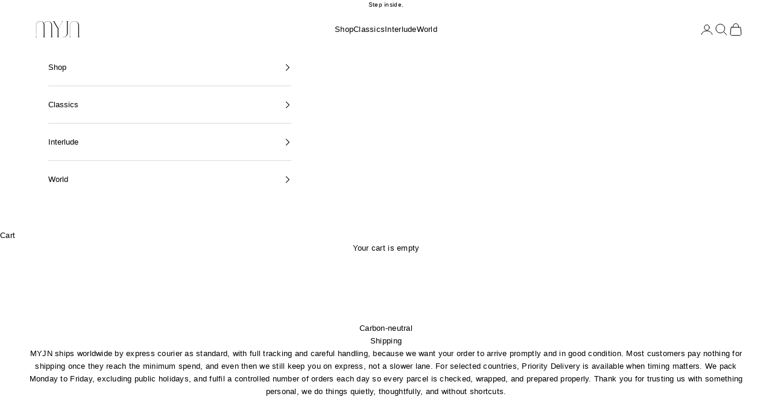

--- FILE ---
content_type: text/html; charset=utf-8
request_url: https://myjnofficial.com/en-sg/pages/shipping
body_size: 41901
content:
<!doctype html>

<html lang="en" dir="ltr">
  <head>
    <meta charset="utf-8">
    <meta name="viewport" content="width=device-width, initial-scale=1.0, height=device-height, minimum-scale=1.0, maximum-scale=5.0">
    <meta name="format-detection" content="telephone=no"><title>Shipping - MYJN</title><meta name="description" content="Free gift-wrapped sustainable jewelry box. Fast, carbon-neutral, eco-friendly shipping worldwide. In-stock items typically ship within 1–2 working days. Carefully packaged and tracked from our showroom in Kuala Lumpur to your doorstep. Learn about our shipping rates, delivery times, and international shipping options."><link rel="canonical" href="https://myjnofficial.com/en-sg/pages/shipping"><link rel="shortcut icon" href="//myjnofficial.com/cdn/shop/files/MYJN_round_Logo-01-01_f08f6d45-5645-4698-8028-9a4c7ec1a8cf.png?v=1701850627&width=96">
      <link rel="apple-touch-icon" href="//myjnofficial.com/cdn/shop/files/MYJN_round_Logo-01-01_f08f6d45-5645-4698-8028-9a4c7ec1a8cf.png?v=1701850627&width=180"><link rel="preconnect" href="https://cdn.shopify.com" crossorigin><meta property="og:type" content="website">
<meta property="og:title" content="Shipping"><meta property="og:image" content="http://myjnofficial.com/cdn/shop/files/MYJN_SOCIAL_SHARING_IMAGE.jpg?v=1747641385&width=2048">
  <meta property="og:image:secure_url" content="https://myjnofficial.com/cdn/shop/files/MYJN_SOCIAL_SHARING_IMAGE.jpg?v=1747641385&width=2048">
  <meta property="og:image:width" content="1200">
  <meta property="og:image:height" content="628"><meta property="og:description" content="Free gift-wrapped sustainable jewelry box. Fast, carbon-neutral, eco-friendly shipping worldwide. In-stock items typically ship within 1–2 working days. Carefully packaged and tracked from our showroom in Kuala Lumpur to your doorstep. Learn about our shipping rates, delivery times, and international shipping options.">
<meta property="og:url" content="https://myjnofficial.com/en-sg/pages/shipping">
<meta property="og:site_name" content="MYJN"><meta name="twitter:card" content="summary_large_image"><meta name="twitter:title" content="Shipping">
<meta name="twitter:description" content="Free gift-wrapped sustainable jewelry box. Fast, carbon-neutral, eco-friendly shipping worldwide. In-stock items typically ship within 1–2 working days. Carefully packaged and tracked from our showroo"><meta name="twitter:image" content="https://myjnofficial.com/cdn/shop/files/MYJN_SOCIAL_SHARING_IMAGE.jpg?crop=center&height=1200&v=1747641385&width=1200">
  <meta name="twitter:image:alt" content=""><script async crossorigin fetchpriority="high" src="/cdn/shopifycloud/importmap-polyfill/es-modules-shim.2.4.0.js"></script>
<script type="application/ld+json">
  {
    "@context": "https://schema.org",
    "@type": "BreadcrumbList",
    "itemListElement": [{
        "@type": "ListItem",
        "position": 1,
        "name": "Home",
        "item": "https://myjnofficial.com"
      },{
          "@type": "ListItem",
          "position": 2,
          "name": "Shipping",
          "item": "https://myjnofficial.com/en-sg/pages/shipping"
        }]
  }
</script><style>/* Typography (heading) */
  

/* Typography (body) */
  



:root {
    /* Container */
    --container-max-width: 100%;
    --container-xxs-max-width: 27.5rem; /* 440px */
    --container-xs-max-width: 42.5rem; /* 680px */
    --container-sm-max-width: 61.25rem; /* 980px */
    --container-md-max-width: 71.875rem; /* 1150px */
    --container-lg-max-width: 78.75rem; /* 1260px */
    --container-xl-max-width: 85rem; /* 1360px */
    --container-gutter: 1.25rem;

    --section-vertical-spacing: 4rem;
    --section-vertical-spacing-tight:2.5rem;

    --section-stack-gap:2.5rem;
    --section-stack-gap-tight:2.25rem;

    /* Form settings */
    --form-gap: 1.25rem; /* Gap between fieldset and submit button */
    --fieldset-gap: 1rem; /* Gap between each form input within a fieldset */
    --form-control-gap: 0.625rem; /* Gap between input and label (ignored for floating label) */
    --checkbox-control-gap: 0.75rem; /* Horizontal gap between checkbox and its associated label */
    --input-padding-block: 0.65rem; /* Vertical padding for input, textarea and native select */
    --input-padding-inline: 0.8rem; /* Horizontal padding for input, textarea and native select */
    --checkbox-size: 0.875rem; /* Size (width and height) for checkbox */

    /* Other sizes */
    --sticky-area-height: calc(var(--announcement-bar-is-sticky, 0) * var(--announcement-bar-height, 0px) + var(--header-is-sticky, 0) * var(--header-is-visible, 1) * var(--header-height, 0px));

    /* RTL support */
    --transform-logical-flip: 1;
    --transform-origin-start: left;
    --transform-origin-end: right;

    /**
     * ---------------------------------------------------------------------
     * TYPOGRAPHY
     * ---------------------------------------------------------------------
     */

    /* Font properties */
    --heading-font-family: "system_ui", -apple-system, 'Segoe UI', Roboto, 'Helvetica Neue', 'Noto Sans', 'Liberation Sans', Arial, sans-serif, 'Apple Color Emoji', 'Segoe UI Emoji', 'Segoe UI Symbol', 'Noto Color Emoji';
    --heading-font-weight: 400;
    --heading-font-style: normal;
    --heading-text-transform: uppercase;
    --heading-letter-spacing: 0.15em;
    --text-font-family: "system_ui", -apple-system, 'Segoe UI', Roboto, 'Helvetica Neue', 'Noto Sans', 'Liberation Sans', Arial, sans-serif, 'Apple Color Emoji', 'Segoe UI Emoji', 'Segoe UI Symbol', 'Noto Color Emoji';
    --text-font-weight: 400;
    --text-font-style: normal;
    --text-letter-spacing: 0.02em;
    --button-font: var(--heading-font-style) var(--heading-font-weight) var(--text-sm) / 1.65 var(--heading-font-family);
    --button-text-transform: uppercase;
    --button-letter-spacing: 0.2em;

    /* Font sizes */--text-heading-size-factor: 1.1;
    --text-h1: max(0.6875rem, clamp(1.375rem, 1.146341463414634rem + 0.975609756097561vw, 2rem) * var(--text-heading-size-factor));
    --text-h2: max(0.6875rem, clamp(1.25rem, 1.0670731707317074rem + 0.7804878048780488vw, 1.75rem) * var(--text-heading-size-factor));
    --text-h3: max(0.6875rem, clamp(1.125rem, 1.0335365853658536rem + 0.3902439024390244vw, 1.375rem) * var(--text-heading-size-factor));
    --text-h4: max(0.6875rem, clamp(1rem, 0.9542682926829268rem + 0.1951219512195122vw, 1.125rem) * var(--text-heading-size-factor));
    --text-h5: calc(0.875rem * var(--text-heading-size-factor));
    --text-h6: calc(0.75rem * var(--text-heading-size-factor));

    --text-xs: 0.6875rem;
    --text-sm: 0.75rem;
    --text-base: 0.75rem;
    --text-lg: 0.875rem;
    --text-xl: 1.0625rem;

    /* Rounded variables (used for border radius) */
    --rounded-full: 9999px;
    --button-border-radius: 0.0rem;
    --input-border-radius: 0.0rem;

    /* Box shadow */
    --shadow-sm: 0 2px 8px rgb(0 0 0 / 0.05);
    --shadow: 0 5px 15px rgb(0 0 0 / 0.05);
    --shadow-md: 0 5px 30px rgb(0 0 0 / 0.05);
    --shadow-block: px px px rgb(var(--text-primary) / 0.0);

    /**
     * ---------------------------------------------------------------------
     * OTHER
     * ---------------------------------------------------------------------
     */

    --checkmark-svg-url: url(//myjnofficial.com/cdn/shop/t/144/assets/checkmark.svg?v=77552481021870063511765185435);
    --cursor-zoom-in-svg-url: url(//myjnofficial.com/cdn/shop/t/144/assets/cursor-zoom-in.svg?v=179346033183326186621765185435);
  }

  [dir="rtl"]:root {
    /* RTL support */
    --transform-logical-flip: -1;
    --transform-origin-start: right;
    --transform-origin-end: left;
  }

  @media screen and (min-width: 700px) {
    :root {
      /* Typography (font size) */
      --text-xs: 0.6875rem;
      --text-sm: 0.75rem;
      --text-base: 0.8125rem;
      --text-lg: 0.9375rem;
      --text-xl: 1.1875rem;

      /* Spacing settings */
      --container-gutter: 2rem;
    }
  }

  @media screen and (min-width: 1000px) {
    :root {
      /* Spacing settings */
      --container-gutter: 3rem;

      --section-vertical-spacing: 7rem;
      --section-vertical-spacing-tight: 4rem;

      --section-stack-gap:4rem;
      --section-stack-gap-tight:4rem;
    }
  }:root {/* Overlay used for modal */
    --page-overlay: 0 0 0 / 0.4;

    /* We use the first scheme background as default */
    --page-background: ;

    /* Product colors */
    --on-sale-text: 111 109 109;
    --on-sale-badge-background: 111 109 109;
    --on-sale-badge-text: 255 255 255;
    --sold-out-badge-background: 255 255 255;
    --sold-out-badge-text: 0 0 0 / 0.65;
    --custom-badge-background: 141 129 129;
    --custom-badge-text: 255 255 255;
    --star-color: 0 0 0;

    /* Status colors */
    --success-background: 201 201 201;
    --success-text: 0 0 0;
    --warning-background: 241 240 240;
    --warning-text: 141 129 129;
    --error-background: 194 194 194;
    --error-text: 0 0 0;
  }.color-scheme--scheme-1 {
      /* Color settings */--accent: 0 0 0;
      --text-color: 0 0 0;
      --background: 255 255 255 / 1.0;
      --background-without-opacity: 255 255 255;
      --background-gradient: ;--border-color: 217 217 217;/* Button colors */
      --button-background: 0 0 0;
      --button-text-color: 255 255 255;

      /* Circled buttons */
      --circle-button-background: 255 255 255;
      --circle-button-text-color: 0 0 0;
    }.shopify-section:has(.section-spacing.color-scheme--bg-54922f2e920ba8346f6dc0fba343d673) + .shopify-section:has(.section-spacing.color-scheme--bg-54922f2e920ba8346f6dc0fba343d673:not(.bordered-section)) .section-spacing {
      padding-block-start: 0;
    }.color-scheme--scheme-2 {
      /* Color settings */--accent: 28 28 28;
      --text-color: 28 28 28;
      --background: 255 255 255 / 1.0;
      --background-without-opacity: 255 255 255;
      --background-gradient: ;--border-color: 221 221 221;/* Button colors */
      --button-background: 28 28 28;
      --button-text-color: 255 255 255;

      /* Circled buttons */
      --circle-button-background: 255 255 255;
      --circle-button-text-color: 28 28 28;
    }.shopify-section:has(.section-spacing.color-scheme--bg-54922f2e920ba8346f6dc0fba343d673) + .shopify-section:has(.section-spacing.color-scheme--bg-54922f2e920ba8346f6dc0fba343d673:not(.bordered-section)) .section-spacing {
      padding-block-start: 0;
    }.color-scheme--scheme-3 {
      /* Color settings */--accent: 255 255 255;
      --text-color: 255 255 255;
      --background: 0 0 0 / 1.0;
      --background-without-opacity: 0 0 0;
      --background-gradient: ;--border-color: 38 38 38;/* Button colors */
      --button-background: 255 255 255;
      --button-text-color: 0 0 0;

      /* Circled buttons */
      --circle-button-background: 255 255 255;
      --circle-button-text-color: 28 28 28;
    }.shopify-section:has(.section-spacing.color-scheme--bg-77e774e6cc4d94d6a32f6256f02d9552) + .shopify-section:has(.section-spacing.color-scheme--bg-77e774e6cc4d94d6a32f6256f02d9552:not(.bordered-section)) .section-spacing {
      padding-block-start: 0;
    }.color-scheme--scheme-4 {
      /* Color settings */--accent: 255 255 255;
      --text-color: 255 255 255;
      --background: 0 0 0 / 0.0;
      --background-without-opacity: 0 0 0;
      --background-gradient: ;--border-color: 255 255 255;/* Button colors */
      --button-background: 255 255 255;
      --button-text-color: 28 28 28;

      /* Circled buttons */
      --circle-button-background: 255 255 255;
      --circle-button-text-color: 28 28 28;
    }.shopify-section:has(.section-spacing.color-scheme--bg-3671eee015764974ee0aef1536023e0f) + .shopify-section:has(.section-spacing.color-scheme--bg-3671eee015764974ee0aef1536023e0f:not(.bordered-section)) .section-spacing {
      padding-block-start: 0;
    }.color-scheme--scheme-54dba852-feac-42d6-84b6-de1782d882b4 {
      /* Color settings */--accent: 28 28 28;
      --text-color: 28 28 28;
      --background: 255 255 255 / 1.0;
      --background-without-opacity: 255 255 255;
      --background-gradient: ;--border-color: 221 221 221;/* Button colors */
      --button-background: 28 28 28;
      --button-text-color: 255 255 255;

      /* Circled buttons */
      --circle-button-background: 255 255 255;
      --circle-button-text-color: 28 28 28;
    }.shopify-section:has(.section-spacing.color-scheme--bg-54922f2e920ba8346f6dc0fba343d673) + .shopify-section:has(.section-spacing.color-scheme--bg-54922f2e920ba8346f6dc0fba343d673:not(.bordered-section)) .section-spacing {
      padding-block-start: 0;
    }.color-scheme--scheme-7de48bfd-2613-44a9-b954-07a57cac6536 {
      /* Color settings */--accent: 28 28 28;
      --text-color: 28 28 28;
      --background: 239 239 239 / 1.0;
      --background-without-opacity: 239 239 239;
      --background-gradient: ;--border-color: 207 207 207;/* Button colors */
      --button-background: 28 28 28;
      --button-text-color: 255 255 255;

      /* Circled buttons */
      --circle-button-background: 255 255 255;
      --circle-button-text-color: 28 28 28;
    }.shopify-section:has(.section-spacing.color-scheme--bg-609ecfcfee2f667ac6c12366fc6ece56) + .shopify-section:has(.section-spacing.color-scheme--bg-609ecfcfee2f667ac6c12366fc6ece56:not(.bordered-section)) .section-spacing {
      padding-block-start: 0;
    }.color-scheme--scheme-09895d83-86bf-4927-9097-8aecfa078ca1 {
      /* Color settings */--accent: 0 0 0;
      --text-color: 0 0 0;
      --background: 0 0 0 / 0.0;
      --background-without-opacity: 0 0 0;
      --background-gradient: ;--border-color: 0 0 0;/* Button colors */
      --button-background: 0 0 0;
      --button-text-color: 255 255 255;

      /* Circled buttons */
      --circle-button-background: 255 255 255;
      --circle-button-text-color: 0 0 0;
    }.shopify-section:has(.section-spacing.color-scheme--bg-3671eee015764974ee0aef1536023e0f) + .shopify-section:has(.section-spacing.color-scheme--bg-3671eee015764974ee0aef1536023e0f:not(.bordered-section)) .section-spacing {
      padding-block-start: 0;
    }.color-scheme--dialog {
      /* Color settings */--accent: 0 0 0;
      --text-color: 0 0 0;
      --background: 255 255 255 / 1.0;
      --background-without-opacity: 255 255 255;
      --background-gradient: ;--border-color: 217 217 217;/* Button colors */
      --button-background: 0 0 0;
      --button-text-color: 255 255 255;

      /* Circled buttons */
      --circle-button-background: 255 255 255;
      --circle-button-text-color: 0 0 0;
    }
</style><script>
  // This allows to expose several variables to the global scope, to be used in scripts
  window.themeVariables = {
    settings: {
      showPageTransition: null,
      pageType: "page",
      moneyFormat: "\u003cspan class=money\u003eRM{{amount}}\u003c\/span\u003e",
      moneyWithCurrencyFormat: "\u003cspan class=money\u003eRM{{amount}} MYR\u003c\/span\u003e",
      currencyCodeEnabled: false,
      cartType: "drawer",
      staggerMenuApparition: false
    },

    strings: {
      addedToCart: "Added to your cart!",
      addedToCartWithTitle: "{{ product_title }} added to cart.",
      closeGallery: "Close gallery",
      zoomGallery: "Zoom picture",
      errorGallery: "Image cannot be loaded",
      shippingEstimatorNoResults: "Sorry, we do not ship to your address.",
      shippingEstimatorOneResult: "There is one shipping rate for your address:",
      shippingEstimatorMultipleResults: "There are several shipping rates for your address:",
      shippingEstimatorError: "One or more error occurred while retrieving shipping rates:",
      next: "Next",
      previous: "Previous"
    },

    mediaQueries: {
      'sm': 'screen and (min-width: 700px)',
      'md': 'screen and (min-width: 1000px)',
      'lg': 'screen and (min-width: 1150px)',
      'xl': 'screen and (min-width: 1400px)',
      '2xl': 'screen and (min-width: 1600px)',
      'sm-max': 'screen and (max-width: 699px)',
      'md-max': 'screen and (max-width: 999px)',
      'lg-max': 'screen and (max-width: 1149px)',
      'xl-max': 'screen and (max-width: 1399px)',
      '2xl-max': 'screen and (max-width: 1599px)',
      'motion-safe': '(prefers-reduced-motion: no-preference)',
      'motion-reduce': '(prefers-reduced-motion: reduce)',
      'supports-hover': 'screen and (pointer: fine)',
      'supports-touch': 'screen and (hover: none)'
    }
  };</script><link href="//myjnofficial.com/cdn/shop/t/144/assets/theme.css?v=47702603446676031811765185410" rel="stylesheet" type="text/css" media="all" /><script type="importmap">{
        "imports": {
          "vendor": "//myjnofficial.com/cdn/shop/t/144/assets/vendor.min.js?v=55929477288600450501765185411",
          "theme": "//myjnofficial.com/cdn/shop/t/144/assets/theme.js?v=103030472301900935361765185411",
          "photoswipe": "//myjnofficial.com/cdn/shop/t/144/assets/photoswipe.min.js?v=13374349288281597431765185410"
        }
      }
    </script>

    <link rel="modulepreload" href="//myjnofficial.com/cdn/shop/t/144/assets/vendor.min.js?v=55929477288600450501765185411">
    <link rel="modulepreload" href="//myjnofficial.com/cdn/shop/t/144/assets/theme.js?v=103030472301900935361765185411">

    <script type="module" src="//myjnofficial.com/cdn/shop/t/144/assets/vendor.min.js?v=55929477288600450501765185411"></script>
    <script type="module" src="//myjnofficial.com/cdn/shop/t/144/assets/theme.js?v=103030472301900935361765185411"></script>

    <script>window.performance && window.performance.mark && window.performance.mark('shopify.content_for_header.start');</script><meta name="google-site-verification" content="bv4LTr167Zn1RsJnNxHwFDgN_MVR_ytvqqPxFxvjYUU">
<meta name="facebook-domain-verification" content="u6qrmt4vaamtwflk7452l15ppawa7n">
<meta id="shopify-digital-wallet" name="shopify-digital-wallet" content="/4643717190/digital_wallets/dialog">
<link rel="alternate" hreflang="x-default" href="https://myjnofficial.com/pages/shipping">
<link rel="alternate" hreflang="en" href="https://myjnofficial.com/pages/shipping">
<link rel="alternate" hreflang="en-HK" href="https://myjnofficial.com/en-hk/pages/shipping">
<link rel="alternate" hreflang="en-AU" href="https://myjnofficial.com/en-au/pages/shipping">
<link rel="alternate" hreflang="en-SG" href="https://myjnofficial.com/en-sg/pages/shipping">
<link rel="alternate" hreflang="en-US" href="https://myjnofficial.com/en-us/pages/shipping">
<link rel="alternate" hreflang="en-BN" href="https://myjnofficial.com/en-bn/pages/shipping">
<link rel="alternate" hreflang="en-TW" href="https://myjnofficial.com/en-tw/pages/shipping">
<link rel="alternate" hreflang="en-GB" href="https://myjnofficial.com/en-gb/pages/shipping">
<script async="async" src="/checkouts/internal/preloads.js?locale=en-SG"></script>
<script id="shopify-features" type="application/json">{"accessToken":"98e4a0002cbb98cea40117add50d9370","betas":["rich-media-storefront-analytics"],"domain":"myjnofficial.com","predictiveSearch":true,"shopId":4643717190,"locale":"en"}</script>
<script>var Shopify = Shopify || {};
Shopify.shop = "may-juin.myshopify.com";
Shopify.locale = "en";
Shopify.currency = {"active":"MYR","rate":"1.0"};
Shopify.country = "SG";
Shopify.theme = {"name":"10.11.0 MYJN THEME ( updated )","id":138255990850,"schema_name":"Prestige","schema_version":"10.11.0","theme_store_id":855,"role":"main"};
Shopify.theme.handle = "null";
Shopify.theme.style = {"id":null,"handle":null};
Shopify.cdnHost = "myjnofficial.com/cdn";
Shopify.routes = Shopify.routes || {};
Shopify.routes.root = "/en-sg/";</script>
<script type="module">!function(o){(o.Shopify=o.Shopify||{}).modules=!0}(window);</script>
<script>!function(o){function n(){var o=[];function n(){o.push(Array.prototype.slice.apply(arguments))}return n.q=o,n}var t=o.Shopify=o.Shopify||{};t.loadFeatures=n(),t.autoloadFeatures=n()}(window);</script>
<script id="shop-js-analytics" type="application/json">{"pageType":"page"}</script>
<script defer="defer" async type="module" src="//myjnofficial.com/cdn/shopifycloud/shop-js/modules/v2/client.init-shop-cart-sync_C5BV16lS.en.esm.js"></script>
<script defer="defer" async type="module" src="//myjnofficial.com/cdn/shopifycloud/shop-js/modules/v2/chunk.common_CygWptCX.esm.js"></script>
<script type="module">
  await import("//myjnofficial.com/cdn/shopifycloud/shop-js/modules/v2/client.init-shop-cart-sync_C5BV16lS.en.esm.js");
await import("//myjnofficial.com/cdn/shopifycloud/shop-js/modules/v2/chunk.common_CygWptCX.esm.js");

  window.Shopify.SignInWithShop?.initShopCartSync?.({"fedCMEnabled":true,"windoidEnabled":true});

</script>
<script>(function() {
  var isLoaded = false;
  function asyncLoad() {
    if (isLoaded) return;
    isLoaded = true;
    var urls = ["https:\/\/cdn.nfcube.com\/instafeed-f0c5a0e015a157531abb818173b17d31.js?shop=may-juin.myshopify.com"];
    for (var i = 0; i < urls.length; i++) {
      var s = document.createElement('script');
      s.type = 'text/javascript';
      s.async = true;
      s.src = urls[i];
      var x = document.getElementsByTagName('script')[0];
      x.parentNode.insertBefore(s, x);
    }
  };
  if(window.attachEvent) {
    window.attachEvent('onload', asyncLoad);
  } else {
    window.addEventListener('load', asyncLoad, false);
  }
})();</script>
<script id="__st">var __st={"a":4643717190,"offset":28800,"reqid":"c53a82ec-7243-4506-9d9c-913e87b68cce-1768779219","pageurl":"myjnofficial.com\/en-sg\/pages\/shipping","s":"pages-82149736514","u":"0620496f013f","p":"page","rtyp":"page","rid":82149736514};</script>
<script>window.ShopifyPaypalV4VisibilityTracking = true;</script>
<script id="captcha-bootstrap">!function(){'use strict';const t='contact',e='account',n='new_comment',o=[[t,t],['blogs',n],['comments',n],[t,'customer']],c=[[e,'customer_login'],[e,'guest_login'],[e,'recover_customer_password'],[e,'create_customer']],r=t=>t.map((([t,e])=>`form[action*='/${t}']:not([data-nocaptcha='true']) input[name='form_type'][value='${e}']`)).join(','),a=t=>()=>t?[...document.querySelectorAll(t)].map((t=>t.form)):[];function s(){const t=[...o],e=r(t);return a(e)}const i='password',u='form_key',d=['recaptcha-v3-token','g-recaptcha-response','h-captcha-response',i],f=()=>{try{return window.sessionStorage}catch{return}},m='__shopify_v',_=t=>t.elements[u];function p(t,e,n=!1){try{const o=window.sessionStorage,c=JSON.parse(o.getItem(e)),{data:r}=function(t){const{data:e,action:n}=t;return t[m]||n?{data:e,action:n}:{data:t,action:n}}(c);for(const[e,n]of Object.entries(r))t.elements[e]&&(t.elements[e].value=n);n&&o.removeItem(e)}catch(o){console.error('form repopulation failed',{error:o})}}const l='form_type',E='cptcha';function T(t){t.dataset[E]=!0}const w=window,h=w.document,L='Shopify',v='ce_forms',y='captcha';let A=!1;((t,e)=>{const n=(g='f06e6c50-85a8-45c8-87d0-21a2b65856fe',I='https://cdn.shopify.com/shopifycloud/storefront-forms-hcaptcha/ce_storefront_forms_captcha_hcaptcha.v1.5.2.iife.js',D={infoText:'Protected by hCaptcha',privacyText:'Privacy',termsText:'Terms'},(t,e,n)=>{const o=w[L][v],c=o.bindForm;if(c)return c(t,g,e,D).then(n);var r;o.q.push([[t,g,e,D],n]),r=I,A||(h.body.append(Object.assign(h.createElement('script'),{id:'captcha-provider',async:!0,src:r})),A=!0)});var g,I,D;w[L]=w[L]||{},w[L][v]=w[L][v]||{},w[L][v].q=[],w[L][y]=w[L][y]||{},w[L][y].protect=function(t,e){n(t,void 0,e),T(t)},Object.freeze(w[L][y]),function(t,e,n,w,h,L){const[v,y,A,g]=function(t,e,n){const i=e?o:[],u=t?c:[],d=[...i,...u],f=r(d),m=r(i),_=r(d.filter((([t,e])=>n.includes(e))));return[a(f),a(m),a(_),s()]}(w,h,L),I=t=>{const e=t.target;return e instanceof HTMLFormElement?e:e&&e.form},D=t=>v().includes(t);t.addEventListener('submit',(t=>{const e=I(t);if(!e)return;const n=D(e)&&!e.dataset.hcaptchaBound&&!e.dataset.recaptchaBound,o=_(e),c=g().includes(e)&&(!o||!o.value);(n||c)&&t.preventDefault(),c&&!n&&(function(t){try{if(!f())return;!function(t){const e=f();if(!e)return;const n=_(t);if(!n)return;const o=n.value;o&&e.removeItem(o)}(t);const e=Array.from(Array(32),(()=>Math.random().toString(36)[2])).join('');!function(t,e){_(t)||t.append(Object.assign(document.createElement('input'),{type:'hidden',name:u})),t.elements[u].value=e}(t,e),function(t,e){const n=f();if(!n)return;const o=[...t.querySelectorAll(`input[type='${i}']`)].map((({name:t})=>t)),c=[...d,...o],r={};for(const[a,s]of new FormData(t).entries())c.includes(a)||(r[a]=s);n.setItem(e,JSON.stringify({[m]:1,action:t.action,data:r}))}(t,e)}catch(e){console.error('failed to persist form',e)}}(e),e.submit())}));const S=(t,e)=>{t&&!t.dataset[E]&&(n(t,e.some((e=>e===t))),T(t))};for(const o of['focusin','change'])t.addEventListener(o,(t=>{const e=I(t);D(e)&&S(e,y())}));const B=e.get('form_key'),M=e.get(l),P=B&&M;t.addEventListener('DOMContentLoaded',(()=>{const t=y();if(P)for(const e of t)e.elements[l].value===M&&p(e,B);[...new Set([...A(),...v().filter((t=>'true'===t.dataset.shopifyCaptcha))])].forEach((e=>S(e,t)))}))}(h,new URLSearchParams(w.location.search),n,t,e,['guest_login'])})(!0,!0)}();</script>
<script integrity="sha256-4kQ18oKyAcykRKYeNunJcIwy7WH5gtpwJnB7kiuLZ1E=" data-source-attribution="shopify.loadfeatures" defer="defer" src="//myjnofficial.com/cdn/shopifycloud/storefront/assets/storefront/load_feature-a0a9edcb.js" crossorigin="anonymous"></script>
<script data-source-attribution="shopify.dynamic_checkout.dynamic.init">var Shopify=Shopify||{};Shopify.PaymentButton=Shopify.PaymentButton||{isStorefrontPortableWallets:!0,init:function(){window.Shopify.PaymentButton.init=function(){};var t=document.createElement("script");t.src="https://myjnofficial.com/cdn/shopifycloud/portable-wallets/latest/portable-wallets.en.js",t.type="module",document.head.appendChild(t)}};
</script>
<script data-source-attribution="shopify.dynamic_checkout.buyer_consent">
  function portableWalletsHideBuyerConsent(e){var t=document.getElementById("shopify-buyer-consent"),n=document.getElementById("shopify-subscription-policy-button");t&&n&&(t.classList.add("hidden"),t.setAttribute("aria-hidden","true"),n.removeEventListener("click",e))}function portableWalletsShowBuyerConsent(e){var t=document.getElementById("shopify-buyer-consent"),n=document.getElementById("shopify-subscription-policy-button");t&&n&&(t.classList.remove("hidden"),t.removeAttribute("aria-hidden"),n.addEventListener("click",e))}window.Shopify?.PaymentButton&&(window.Shopify.PaymentButton.hideBuyerConsent=portableWalletsHideBuyerConsent,window.Shopify.PaymentButton.showBuyerConsent=portableWalletsShowBuyerConsent);
</script>
<script data-source-attribution="shopify.dynamic_checkout.cart.bootstrap">document.addEventListener("DOMContentLoaded",(function(){function t(){return document.querySelector("shopify-accelerated-checkout-cart, shopify-accelerated-checkout")}if(t())Shopify.PaymentButton.init();else{new MutationObserver((function(e,n){t()&&(Shopify.PaymentButton.init(),n.disconnect())})).observe(document.body,{childList:!0,subtree:!0})}}));
</script>
<link id="shopify-accelerated-checkout-styles" rel="stylesheet" media="screen" href="https://myjnofficial.com/cdn/shopifycloud/portable-wallets/latest/accelerated-checkout-backwards-compat.css" crossorigin="anonymous">
<style id="shopify-accelerated-checkout-cart">
        #shopify-buyer-consent {
  margin-top: 1em;
  display: inline-block;
  width: 100%;
}

#shopify-buyer-consent.hidden {
  display: none;
}

#shopify-subscription-policy-button {
  background: none;
  border: none;
  padding: 0;
  text-decoration: underline;
  font-size: inherit;
  cursor: pointer;
}

#shopify-subscription-policy-button::before {
  box-shadow: none;
}

      </style>

<script>window.performance && window.performance.mark && window.performance.mark('shopify.content_for_header.end');</script>
  <!-- BEGIN app block: shopify://apps/eg-auto-add-to-cart/blocks/app-embed/0f7d4f74-1e89-4820-aec4-6564d7e535d2 -->










  
    <script
      async
      type="text/javascript"
      src="https://cdn.506.io/eg/script.js?shop=may-juin.myshopify.com&v=7"
    ></script>
  



  <meta id="easygift-shop" itemid="c2hvcF8kXzE3Njg3NzkyMTk=" content="{&quot;isInstalled&quot;:true,&quot;installedOn&quot;:&quot;2021-08-25T06:20:17.451Z&quot;,&quot;appVersion&quot;:&quot;3.0&quot;,&quot;subscriptionName&quot;:&quot;Standard&quot;,&quot;cartAnalytics&quot;:true,&quot;freeTrialEndsOn&quot;:null,&quot;settings&quot;:{&quot;reminderBannerStyle&quot;:{&quot;position&quot;:{&quot;horizontal&quot;:&quot;right&quot;,&quot;vertical&quot;:&quot;bottom&quot;},&quot;imageUrl&quot;:null,&quot;closingMode&quot;:&quot;doNotAutoClose&quot;,&quot;cssStyles&quot;:&quot;&quot;,&quot;displayAfter&quot;:5,&quot;headerText&quot;:&quot;&quot;,&quot;primaryColor&quot;:&quot;#000000&quot;,&quot;reshowBannerAfter&quot;:&quot;everyNewSession&quot;,&quot;selfcloseAfter&quot;:5,&quot;showImage&quot;:false,&quot;subHeaderText&quot;:&quot;&quot;},&quot;addedItemIdentifier&quot;:&quot;_Gifted&quot;,&quot;ignoreOtherAppLineItems&quot;:null,&quot;customVariantsInfoLifetimeMins&quot;:1440,&quot;redirectPath&quot;:null,&quot;ignoreNonStandardCartRequests&quot;:false,&quot;bannerStyle&quot;:{&quot;position&quot;:{&quot;horizontal&quot;:&quot;right&quot;,&quot;vertical&quot;:&quot;bottom&quot;},&quot;cssStyles&quot;:null,&quot;primaryColor&quot;:&quot;#000000&quot;},&quot;themePresetId&quot;:null,&quot;notificationStyle&quot;:{&quot;position&quot;:{&quot;horizontal&quot;:null,&quot;vertical&quot;:null},&quot;primaryColor&quot;:null,&quot;duration&quot;:null,&quot;cssStyles&quot;:null,&quot;hasCustomizations&quot;:false},&quot;fetchCartData&quot;:false,&quot;useLocalStorage&quot;:{&quot;expiryMinutes&quot;:null,&quot;enabled&quot;:false},&quot;popupStyle&quot;:{&quot;closeModalOutsideClick&quot;:true,&quot;priceShowZeroDecimals&quot;:true,&quot;outOfStockButtonText&quot;:null,&quot;imageUrl&quot;:null,&quot;primaryColor&quot;:null,&quot;secondaryColor&quot;:null,&quot;cssStyles&quot;:null,&quot;hasCustomizations&quot;:false,&quot;addButtonText&quot;:null,&quot;dismissButtonText&quot;:null,&quot;showProductLink&quot;:false,&quot;subscriptionLabel&quot;:&quot;Subscription Plan&quot;},&quot;refreshAfterBannerClick&quot;:false,&quot;disableReapplyRules&quot;:false,&quot;disableReloadOnFailedAddition&quot;:false,&quot;autoReloadCartPage&quot;:false,&quot;ajaxRedirectPath&quot;:null,&quot;allowSimultaneousRequests&quot;:false,&quot;applyRulesOnCheckout&quot;:false,&quot;enableCartCtrlOverrides&quot;:true,&quot;customRedirectFromCart&quot;:null,&quot;scriptSettings&quot;:{&quot;branding&quot;:{&quot;show&quot;:false,&quot;removalRequestSent&quot;:null},&quot;productPageRedirection&quot;:{&quot;enabled&quot;:false,&quot;products&quot;:[],&quot;redirectionURL&quot;:&quot;\/&quot;},&quot;debugging&quot;:{&quot;enabled&quot;:false,&quot;enabledOn&quot;:null,&quot;stringifyObj&quot;:false},&quot;customCSS&quot;:null,&quot;delayUpdates&quot;:2000,&quot;decodePayload&quot;:false,&quot;hideAlertsOnFrontend&quot;:false,&quot;removeEGPropertyFromSplitActionLineItems&quot;:false,&quot;fetchProductInfoFromSavedDomain&quot;:false,&quot;enableBuyNowInterceptions&quot;:false,&quot;removeProductsAddedFromExpiredRules&quot;:false,&quot;useFinalPrice&quot;:false,&quot;hideGiftedPropertyText&quot;:false,&quot;fetchCartDataBeforeRequest&quot;:false},&quot;accessToEnterprise&quot;:false},&quot;translations&quot;:null,&quot;defaultLocale&quot;:&quot;en&quot;,&quot;shopDomain&quot;:&quot;myjnofficial.com&quot;}">


<script defer>
  (async function() {
    try {

      const blockVersion = "v3"
      if (blockVersion != "v3") {
        return
      }

      let metaErrorFlag = false;
      if (metaErrorFlag) {
        return
      }

      // Parse metafields as JSON
      const metafields = {"easygift-rule-64c8a8ee0f5ac91c9a843c1a":{"schedule":{"enabled":false,"starts":null,"ends":null},"trigger":{"productTags":{"targets":[],"collectionInfo":null,"sellingPlan":null},"promoCode":null,"promoCodeDiscount":null,"type":"cartValue","minCartValue":150,"hasUpperCartValue":false,"upperCartValue":null,"products":[],"collections":[],"condition":null,"conditionMin":null,"conditionMax":null,"collectionSellingPlanType":null},"action":{"notification":{"enabled":false,"headerText":null,"subHeaderText":null,"showImage":false,"imageUrl":""},"discount":{"easygiftAppDiscount":false,"type":null,"id":null,"title":null,"createdByEasyGift":false,"code":null,"issue":null,"discountType":null,"value":null},"popupOptions":{"headline":null,"subHeadline":null,"showItemsPrice":false,"showVariantsSeparately":false,"popupDismissable":false,"imageUrl":null,"persistPopup":false,"rewardQuantity":1,"showDiscountedPrice":false,"hideOOSItems":false},"banner":{"enabled":false,"headerText":null,"subHeaderText":null,"showImage":false,"imageUrl":null,"displayAfter":"5","closingMode":"doNotAutoClose","selfcloseAfter":"5","reshowBannerAfter":"everyNewSession","redirectLink":null},"type":"addAutomatically","products":[{"name":"Complimentary: The Cherry Edition Box - Gifting Box","variantId":"42873164693570","variantGid":"gid:\/\/shopify\/ProductVariant\/42873164693570","productGid":"gid:\/\/shopify\/Product\/7664742400066","quantity":1,"handle":"complimentary-the-cherry-edition-box","price":"0.00"}],"limit":1,"preventProductRemoval":true,"addAvailableProducts":false},"targeting":{"link":{"destination":null,"data":null,"cookieLifetime":14},"additionalCriteria":{"geo":{"include":[],"exclude":[]},"type":null,"customerTags":[],"customerTagsExcluded":[],"customerId":[],"orderCount":null,"hasOrderCountMax":false,"orderCountMax":null,"totalSpent":null,"hasTotalSpentMax":false,"totalSpentMax":null},"type":"all"},"settings":{"showReminderBanner":false,"worksInReverse":true,"runsOncePerSession":false,"preventAddedItemPurchase":true},"_id":"64c8a8ee0f5ac91c9a843c1a","name":"\"Cherry Box\"","store":"6125e11a7bb423adecdeb3ec","shop":"may-juin","active":true,"createdAt":"2023-08-01T06:40:46.910Z","updatedAt":"2026-01-16T16:57:33.488Z","__v":0,"translations":null},"easygift-rule-659f9747c890c67af364ee4f":{"schedule":{"enabled":false,"starts":null,"ends":null},"trigger":{"productTags":{"targets":[],"collectionInfo":null,"sellingPlan":null},"type":"cartValue","minCartValue":666.67,"hasUpperCartValue":false,"upperCartValue":null,"products":[],"collections":[],"condition":null,"conditionMin":null,"conditionMax":null,"collectionSellingPlanType":null},"action":{"notification":{"enabled":false,"headerText":null,"subHeaderText":null,"showImage":false,"imageUrl":""},"discount":{"easygiftAppDiscount":false,"type":null,"id":null,"title":null,"createdByEasyGift":false,"code":null,"issue":null,"discountType":null,"value":null},"popupOptions":{"headline":null,"subHeadline":null,"showItemsPrice":false,"showVariantsSeparately":false,"popupDismissable":false,"imageUrl":null,"persistPopup":false,"rewardQuantity":1,"showDiscountedPrice":false,"hideOOSItems":false},"banner":{"enabled":false,"headerText":null,"subHeaderText":null,"showImage":false,"imageUrl":null,"displayAfter":"5","closingMode":"doNotAutoClose","selfcloseAfter":"5","reshowBannerAfter":"everyNewSession","redirectLink":null},"type":"addAutomatically","products":[{"name":"A Gift - The \"HAO” Talisman 002 - Limited Edition","variantId":"42864554278978","variantGid":"gid:\/\/shopify\/ProductVariant\/42864554278978","productGid":"gid:\/\/shopify\/Product\/7660132892738","quantity":1,"handle":"a-gift-the-hao-talisman-002","price":"0.00"}],"limit":1,"preventProductRemoval":true,"addAvailableProducts":false},"targeting":{"link":{"destination":null,"data":null,"cookieLifetime":14},"additionalCriteria":{"geo":{"include":[],"exclude":[]},"type":null,"customerTags":[],"customerTagsExcluded":[],"customerId":[],"orderCount":null,"hasOrderCountMax":false,"orderCountMax":null,"totalSpent":null,"hasTotalSpentMax":false,"totalSpentMax":null},"type":"all"},"settings":{"showReminderBanner":false,"worksInReverse":true,"runsOncePerSession":false,"preventAddedItemPurchase":true},"_id":"659f9747c890c67af364ee4f","name":"The \"HAO\" talisman 002","store":"6125e11a7bb423adecdeb3ec","shop":"may-juin","active":true,"createdAt":"2024-01-11T07:22:47.732Z","updatedAt":"2026-01-08T15:41:50.859Z","__v":0,"translations":null}};

      // Process metafields in JavaScript
      let savedRulesArray = [];
      for (const [key, value] of Object.entries(metafields)) {
        if (value) {
          for (const prop in value) {
            // avoiding Object.Keys for performance gain -- no need to make an array of keys.
            savedRulesArray.push(value);
            break;
          }
        }
      }

      const metaTag = document.createElement('meta');
      metaTag.id = 'easygift-rules';
      metaTag.content = JSON.stringify(savedRulesArray);
      metaTag.setAttribute('itemid', 'cnVsZXNfJF8xNzY4Nzc5MjE5');

      document.head.appendChild(metaTag);
      } catch (err) {
        
      }
  })();
</script>


  <script
    type="text/javascript"
    defer
  >

    (function () {
      try {
        window.EG_INFO = window.EG_INFO || {};
        var shopInfo = {"isInstalled":true,"installedOn":"2021-08-25T06:20:17.451Z","appVersion":"3.0","subscriptionName":"Standard","cartAnalytics":true,"freeTrialEndsOn":null,"settings":{"reminderBannerStyle":{"position":{"horizontal":"right","vertical":"bottom"},"imageUrl":null,"closingMode":"doNotAutoClose","cssStyles":"","displayAfter":5,"headerText":"","primaryColor":"#000000","reshowBannerAfter":"everyNewSession","selfcloseAfter":5,"showImage":false,"subHeaderText":""},"addedItemIdentifier":"_Gifted","ignoreOtherAppLineItems":null,"customVariantsInfoLifetimeMins":1440,"redirectPath":null,"ignoreNonStandardCartRequests":false,"bannerStyle":{"position":{"horizontal":"right","vertical":"bottom"},"cssStyles":null,"primaryColor":"#000000"},"themePresetId":null,"notificationStyle":{"position":{"horizontal":null,"vertical":null},"primaryColor":null,"duration":null,"cssStyles":null,"hasCustomizations":false},"fetchCartData":false,"useLocalStorage":{"expiryMinutes":null,"enabled":false},"popupStyle":{"closeModalOutsideClick":true,"priceShowZeroDecimals":true,"outOfStockButtonText":null,"imageUrl":null,"primaryColor":null,"secondaryColor":null,"cssStyles":null,"hasCustomizations":false,"addButtonText":null,"dismissButtonText":null,"showProductLink":false,"subscriptionLabel":"Subscription Plan"},"refreshAfterBannerClick":false,"disableReapplyRules":false,"disableReloadOnFailedAddition":false,"autoReloadCartPage":false,"ajaxRedirectPath":null,"allowSimultaneousRequests":false,"applyRulesOnCheckout":false,"enableCartCtrlOverrides":true,"customRedirectFromCart":null,"scriptSettings":{"branding":{"show":false,"removalRequestSent":null},"productPageRedirection":{"enabled":false,"products":[],"redirectionURL":"\/"},"debugging":{"enabled":false,"enabledOn":null,"stringifyObj":false},"customCSS":null,"delayUpdates":2000,"decodePayload":false,"hideAlertsOnFrontend":false,"removeEGPropertyFromSplitActionLineItems":false,"fetchProductInfoFromSavedDomain":false,"enableBuyNowInterceptions":false,"removeProductsAddedFromExpiredRules":false,"useFinalPrice":false,"hideGiftedPropertyText":false,"fetchCartDataBeforeRequest":false},"accessToEnterprise":false},"translations":null,"defaultLocale":"en","shopDomain":"myjnofficial.com"};
        var productRedirectionEnabled = shopInfo.settings.scriptSettings.productPageRedirection.enabled;
        if (["Unlimited", "Enterprise"].includes(shopInfo.subscriptionName) && productRedirectionEnabled) {
          var products = shopInfo.settings.scriptSettings.productPageRedirection.products;
          if (products.length > 0) {
            var productIds = products.map(function(prod) {
              var productGid = prod.id;
              var productIdNumber = parseInt(productGid.split('/').pop());
              return productIdNumber;
            });
            var productInfo = null;
            var isProductInList = productIds.includes(productInfo.id);
            if (isProductInList) {
              var redirectionURL = shopInfo.settings.scriptSettings.productPageRedirection.redirectionURL;
              if (redirectionURL) {
                window.location = redirectionURL;
              }
            }
          }
        }

        
      } catch(err) {
      return
    }})()
  </script>



<!-- END app block --><!-- BEGIN app block: shopify://apps/bucks/blocks/app-embed/4f0a9b06-9da4-4a49-b378-2de9d23a3af3 -->
<script>
  window.bucksCC = window.bucksCC || {};
  window.bucksCC.metaConfig = {};
  window.bucksCC.reConvert = function() {};
  "function" != typeof Object.assign && (Object.assign = function(n) {
    if (null == n) 
      throw new TypeError("Cannot convert undefined or null to object");
    



    for (var r = Object(n), t = 1; t < arguments.length; t++) {
      var e = arguments[t];
      if (null != e) 
        for (var o in e) 
          e.hasOwnProperty(o) && (r[o] = e[o])
    }
    return r
  });

const bucks_validateJson = json => {
    let checkedJson;
    try {
        checkedJson = JSON.parse(json);
    } catch (error) { }
    return checkedJson;
};

  const bucks_encodedData = "[base64]";

  const bucks_myshopifyDomain = "myjnofficial.com";

  const decodedURI = atob(bucks_encodedData);
  const bucks_decodedString = decodeURIComponent(decodedURI);


  const bucks_parsedData = bucks_validateJson(bucks_decodedString) || {};
  Object.assign(window.bucksCC.metaConfig, {

    ... bucks_parsedData,
    money_format: "\u003cspan class=money\u003eRM{{amount}}\u003c\/span\u003e",
    money_with_currency_format: "\u003cspan class=money\u003eRM{{amount}} MYR\u003c\/span\u003e",
    userCurrency: "MYR"

  });
  window.bucksCC.reConvert = function() {};
  window.bucksCC.themeAppExtension = true;
  window.bucksCC.metaConfig.multiCurrencies = [];
  window.bucksCC.localization = {};
  
  

  window.bucksCC.localization.availableCountries = ["AU","AT","BN","CA","CN","DK","FR","DE","HK","IN","ID","IT","JP","MY","NZ","PH","PL","SA","SG","KR","SE","CH","TW","TH","AE","GB","US"];
  window.bucksCC.localization.availableLanguages = ["en"];

  
  window.bucksCC.metaConfig.multiCurrencies = "MYR".split(',') || '';
  window.bucksCC.metaConfig.cartCurrency = "MYR" || '';

  if ((((window || {}).bucksCC || {}).metaConfig || {}).instantLoader) {
    self.fetch || (self.fetch = function(e, n) {
      return n = n || {},
      new Promise(function(t, s) {
        var r = new XMLHttpRequest,
          o = [],
          u = [],
          i = {},
          a = function() {
            return {
              ok: 2 == (r.status / 100 | 0),
              statusText: r.statusText,
              status: r.status,
              url: r.responseURL,
              text: function() {
                return Promise.resolve(r.responseText)
              },
              json: function() {
                return Promise.resolve(JSON.parse(r.responseText))
              },
              blob: function() {
                return Promise.resolve(new Blob([r.response]))
              },
              clone: a,
              headers: {
                keys: function() {
                  return o
                },
                entries: function() {
                  return u
                },
                get: function(e) {
                  return i[e.toLowerCase()]
                },
                has: function(e) {
                  return e.toLowerCase() in i
                }
              }
            }
          };
        for (var c in r.open(n.method || "get", e, !0), r.onload = function() {
          r.getAllResponseHeaders().replace(/^(.*?):[^S\n]*([sS]*?)$/gm, function(e, n, t) {
            o.push(n = n.toLowerCase()),
            u.push([n, t]),
            i[n] = i[n]
              ? i[n] + "," + t
              : t
          }),
          t(a())
        },
        r.onerror = s,
        r.withCredentials = "include" == n.credentials,
        n.headers) 
          r.setRequestHeader(c, n.headers[c]);
        r.send(n.body || null)
      })
    });
    !function() {
      function t(t) {
        const e = document.createElement("style");
        e.innerText = t,
        document.head.appendChild(e)
      }
      function e(t) {
        const e = document.createElement("script");
        e.type = "text/javascript",
        e.text = t,
        document.head.appendChild(e),
        console.log("%cBUCKSCC: Instant Loader Activated ⚡️", "background: #1c64f6; color: #fff; font-size: 12px; font-weight:bold; padding: 5px 10px; border-radius: 3px")
      }
      let n = sessionStorage.getItem("bucksccHash");
      (
        n = n
          ? JSON.parse(n)
          : null
      )
        ? e(n)
        : fetch(`https://${bucks_myshopifyDomain}/apps/buckscc/sdk.min.js`, {mode: "no-cors"}).then(function(t) {
          return t.text()
        }).then(function(t) {
          if ((t || "").length > 100) {
            const o = JSON.stringify(t);
            sessionStorage.setItem("bucksccHash", o),
            n = t,
            e(t)
          }
        })
    }();
  }

  const themeAppExLoadEvent = new Event("BUCKSCC_THEME-APP-EXTENSION_LOADED", { bubbles: true, cancelable: false });

  // Dispatch the custom event on the window
  window.dispatchEvent(themeAppExLoadEvent);

</script><!-- END app block --><!-- BEGIN app block: shopify://apps/preorder-now-pre-order-pq/blocks/app-embed/551fab2c-3af6-4a8f-ba21-736a71cb4540 --><!-- END app block --><!-- BEGIN app block: shopify://apps/instafeed/blocks/head-block/c447db20-095d-4a10-9725-b5977662c9d5 --><link rel="preconnect" href="https://cdn.nfcube.com/">
<link rel="preconnect" href="https://scontent.cdninstagram.com/">


  <script>
    document.addEventListener('DOMContentLoaded', function () {
      let instafeedScript = document.createElement('script');

      
        instafeedScript.src = 'https://cdn.nfcube.com/instafeed-f0c5a0e015a157531abb818173b17d31.js';
      

      document.body.appendChild(instafeedScript);
    });
  </script>





<!-- END app block --><script src="https://cdn.shopify.com/extensions/019bb5f9-b8bf-738e-961b-29105baac273/estimator-117/assets/estimator-init.js" type="text/javascript" defer="defer"></script>
<script src="https://cdn.shopify.com/extensions/019ba2d3-5579-7382-9582-e9b49f858129/bucks-23/assets/widgetLoader.js" type="text/javascript" defer="defer"></script>
<script src="https://cdn.shopify.com/extensions/97f1d596-8c25-4c5e-8e06-739ecf95b005/preorder-now-pre-order-pq-33/assets/prequik.js" type="text/javascript" defer="defer"></script>
<link href="https://cdn.shopify.com/extensions/97f1d596-8c25-4c5e-8e06-739ecf95b005/preorder-now-pre-order-pq-33/assets/cx-prequik.css" rel="stylesheet" type="text/css" media="all">
<script src="https://cdn.shopify.com/extensions/019bb70a-be4d-7746-91c7-30714bd9d014/node-app-147/assets/bookeasy-widget.js" type="text/javascript" defer="defer"></script>
<link href="https://monorail-edge.shopifysvc.com" rel="dns-prefetch">
<script>(function(){if ("sendBeacon" in navigator && "performance" in window) {try {var session_token_from_headers = performance.getEntriesByType('navigation')[0].serverTiming.find(x => x.name == '_s').description;} catch {var session_token_from_headers = undefined;}var session_cookie_matches = document.cookie.match(/_shopify_s=([^;]*)/);var session_token_from_cookie = session_cookie_matches && session_cookie_matches.length === 2 ? session_cookie_matches[1] : "";var session_token = session_token_from_headers || session_token_from_cookie || "";function handle_abandonment_event(e) {var entries = performance.getEntries().filter(function(entry) {return /monorail-edge.shopifysvc.com/.test(entry.name);});if (!window.abandonment_tracked && entries.length === 0) {window.abandonment_tracked = true;var currentMs = Date.now();var navigation_start = performance.timing.navigationStart;var payload = {shop_id: 4643717190,url: window.location.href,navigation_start,duration: currentMs - navigation_start,session_token,page_type: "page"};window.navigator.sendBeacon("https://monorail-edge.shopifysvc.com/v1/produce", JSON.stringify({schema_id: "online_store_buyer_site_abandonment/1.1",payload: payload,metadata: {event_created_at_ms: currentMs,event_sent_at_ms: currentMs}}));}}window.addEventListener('pagehide', handle_abandonment_event);}}());</script>
<script id="web-pixels-manager-setup">(function e(e,d,r,n,o){if(void 0===o&&(o={}),!Boolean(null===(a=null===(i=window.Shopify)||void 0===i?void 0:i.analytics)||void 0===a?void 0:a.replayQueue)){var i,a;window.Shopify=window.Shopify||{};var t=window.Shopify;t.analytics=t.analytics||{};var s=t.analytics;s.replayQueue=[],s.publish=function(e,d,r){return s.replayQueue.push([e,d,r]),!0};try{self.performance.mark("wpm:start")}catch(e){}var l=function(){var e={modern:/Edge?\/(1{2}[4-9]|1[2-9]\d|[2-9]\d{2}|\d{4,})\.\d+(\.\d+|)|Firefox\/(1{2}[4-9]|1[2-9]\d|[2-9]\d{2}|\d{4,})\.\d+(\.\d+|)|Chrom(ium|e)\/(9{2}|\d{3,})\.\d+(\.\d+|)|(Maci|X1{2}).+ Version\/(15\.\d+|(1[6-9]|[2-9]\d|\d{3,})\.\d+)([,.]\d+|)( \(\w+\)|)( Mobile\/\w+|) Safari\/|Chrome.+OPR\/(9{2}|\d{3,})\.\d+\.\d+|(CPU[ +]OS|iPhone[ +]OS|CPU[ +]iPhone|CPU IPhone OS|CPU iPad OS)[ +]+(15[._]\d+|(1[6-9]|[2-9]\d|\d{3,})[._]\d+)([._]\d+|)|Android:?[ /-](13[3-9]|1[4-9]\d|[2-9]\d{2}|\d{4,})(\.\d+|)(\.\d+|)|Android.+Firefox\/(13[5-9]|1[4-9]\d|[2-9]\d{2}|\d{4,})\.\d+(\.\d+|)|Android.+Chrom(ium|e)\/(13[3-9]|1[4-9]\d|[2-9]\d{2}|\d{4,})\.\d+(\.\d+|)|SamsungBrowser\/([2-9]\d|\d{3,})\.\d+/,legacy:/Edge?\/(1[6-9]|[2-9]\d|\d{3,})\.\d+(\.\d+|)|Firefox\/(5[4-9]|[6-9]\d|\d{3,})\.\d+(\.\d+|)|Chrom(ium|e)\/(5[1-9]|[6-9]\d|\d{3,})\.\d+(\.\d+|)([\d.]+$|.*Safari\/(?![\d.]+ Edge\/[\d.]+$))|(Maci|X1{2}).+ Version\/(10\.\d+|(1[1-9]|[2-9]\d|\d{3,})\.\d+)([,.]\d+|)( \(\w+\)|)( Mobile\/\w+|) Safari\/|Chrome.+OPR\/(3[89]|[4-9]\d|\d{3,})\.\d+\.\d+|(CPU[ +]OS|iPhone[ +]OS|CPU[ +]iPhone|CPU IPhone OS|CPU iPad OS)[ +]+(10[._]\d+|(1[1-9]|[2-9]\d|\d{3,})[._]\d+)([._]\d+|)|Android:?[ /-](13[3-9]|1[4-9]\d|[2-9]\d{2}|\d{4,})(\.\d+|)(\.\d+|)|Mobile Safari.+OPR\/([89]\d|\d{3,})\.\d+\.\d+|Android.+Firefox\/(13[5-9]|1[4-9]\d|[2-9]\d{2}|\d{4,})\.\d+(\.\d+|)|Android.+Chrom(ium|e)\/(13[3-9]|1[4-9]\d|[2-9]\d{2}|\d{4,})\.\d+(\.\d+|)|Android.+(UC? ?Browser|UCWEB|U3)[ /]?(15\.([5-9]|\d{2,})|(1[6-9]|[2-9]\d|\d{3,})\.\d+)\.\d+|SamsungBrowser\/(5\.\d+|([6-9]|\d{2,})\.\d+)|Android.+MQ{2}Browser\/(14(\.(9|\d{2,})|)|(1[5-9]|[2-9]\d|\d{3,})(\.\d+|))(\.\d+|)|K[Aa][Ii]OS\/(3\.\d+|([4-9]|\d{2,})\.\d+)(\.\d+|)/},d=e.modern,r=e.legacy,n=navigator.userAgent;return n.match(d)?"modern":n.match(r)?"legacy":"unknown"}(),u="modern"===l?"modern":"legacy",c=(null!=n?n:{modern:"",legacy:""})[u],f=function(e){return[e.baseUrl,"/wpm","/b",e.hashVersion,"modern"===e.buildTarget?"m":"l",".js"].join("")}({baseUrl:d,hashVersion:r,buildTarget:u}),m=function(e){var d=e.version,r=e.bundleTarget,n=e.surface,o=e.pageUrl,i=e.monorailEndpoint;return{emit:function(e){var a=e.status,t=e.errorMsg,s=(new Date).getTime(),l=JSON.stringify({metadata:{event_sent_at_ms:s},events:[{schema_id:"web_pixels_manager_load/3.1",payload:{version:d,bundle_target:r,page_url:o,status:a,surface:n,error_msg:t},metadata:{event_created_at_ms:s}}]});if(!i)return console&&console.warn&&console.warn("[Web Pixels Manager] No Monorail endpoint provided, skipping logging."),!1;try{return self.navigator.sendBeacon.bind(self.navigator)(i,l)}catch(e){}var u=new XMLHttpRequest;try{return u.open("POST",i,!0),u.setRequestHeader("Content-Type","text/plain"),u.send(l),!0}catch(e){return console&&console.warn&&console.warn("[Web Pixels Manager] Got an unhandled error while logging to Monorail."),!1}}}}({version:r,bundleTarget:l,surface:e.surface,pageUrl:self.location.href,monorailEndpoint:e.monorailEndpoint});try{o.browserTarget=l,function(e){var d=e.src,r=e.async,n=void 0===r||r,o=e.onload,i=e.onerror,a=e.sri,t=e.scriptDataAttributes,s=void 0===t?{}:t,l=document.createElement("script"),u=document.querySelector("head"),c=document.querySelector("body");if(l.async=n,l.src=d,a&&(l.integrity=a,l.crossOrigin="anonymous"),s)for(var f in s)if(Object.prototype.hasOwnProperty.call(s,f))try{l.dataset[f]=s[f]}catch(e){}if(o&&l.addEventListener("load",o),i&&l.addEventListener("error",i),u)u.appendChild(l);else{if(!c)throw new Error("Did not find a head or body element to append the script");c.appendChild(l)}}({src:f,async:!0,onload:function(){if(!function(){var e,d;return Boolean(null===(d=null===(e=window.Shopify)||void 0===e?void 0:e.analytics)||void 0===d?void 0:d.initialized)}()){var d=window.webPixelsManager.init(e)||void 0;if(d){var r=window.Shopify.analytics;r.replayQueue.forEach((function(e){var r=e[0],n=e[1],o=e[2];d.publishCustomEvent(r,n,o)})),r.replayQueue=[],r.publish=d.publishCustomEvent,r.visitor=d.visitor,r.initialized=!0}}},onerror:function(){return m.emit({status:"failed",errorMsg:"".concat(f," has failed to load")})},sri:function(e){var d=/^sha384-[A-Za-z0-9+/=]+$/;return"string"==typeof e&&d.test(e)}(c)?c:"",scriptDataAttributes:o}),m.emit({status:"loading"})}catch(e){m.emit({status:"failed",errorMsg:(null==e?void 0:e.message)||"Unknown error"})}}})({shopId: 4643717190,storefrontBaseUrl: "https://myjnofficial.com",extensionsBaseUrl: "https://extensions.shopifycdn.com/cdn/shopifycloud/web-pixels-manager",monorailEndpoint: "https://monorail-edge.shopifysvc.com/unstable/produce_batch",surface: "storefront-renderer",enabledBetaFlags: ["2dca8a86"],webPixelsConfigList: [{"id":"434634818","configuration":"{\"config\":\"{\\\"google_tag_ids\\\":[\\\"G-FPEBLKHW4S\\\",\\\"GT-P84QV6Z\\\"],\\\"target_country\\\":\\\"MY\\\",\\\"gtag_events\\\":[{\\\"type\\\":\\\"begin_checkout\\\",\\\"action_label\\\":[\\\"G-FPEBLKHW4S\\\",\\\"AW-779674898\\\/508CCOOT2cAaEJLK4_MC\\\",\\\"AW-779674898\\\/GaS0CM2-8vwDEJLK4_MC\\\"]},{\\\"type\\\":\\\"search\\\",\\\"action_label\\\":[\\\"G-FPEBLKHW4S\\\",\\\"AW-779674898\\\/7JOQCO-T2cAaEJLK4_MC\\\"]},{\\\"type\\\":\\\"view_item\\\",\\\"action_label\\\":[\\\"G-FPEBLKHW4S\\\",\\\"AW-779674898\\\/FEWLCOyT2cAaEJLK4_MC\\\",\\\"MC-TEHYY9ZSQB\\\"]},{\\\"type\\\":\\\"purchase\\\",\\\"action_label\\\":[\\\"G-FPEBLKHW4S\\\",\\\"AW-779674898\\\/ScX6COCT2cAaEJLK4_MC\\\",\\\"MC-TEHYY9ZSQB\\\"]},{\\\"type\\\":\\\"page_view\\\",\\\"action_label\\\":[\\\"G-FPEBLKHW4S\\\",\\\"AW-779674898\\\/GUW2COmT2cAaEJLK4_MC\\\",\\\"MC-TEHYY9ZSQB\\\"]},{\\\"type\\\":\\\"add_payment_info\\\",\\\"action_label\\\":[\\\"G-FPEBLKHW4S\\\",\\\"AW-779674898\\\/WyNyCPKT2cAaEJLK4_MC\\\"]},{\\\"type\\\":\\\"add_to_cart\\\",\\\"action_label\\\":[\\\"G-FPEBLKHW4S\\\",\\\"AW-779674898\\\/lOYlCOaT2cAaEJLK4_MC\\\",\\\"AW-779674898\\\/B_MMCM-98vwDEJLK4_MC\\\"]}],\\\"enable_monitoring_mode\\\":false}\"}","eventPayloadVersion":"v1","runtimeContext":"OPEN","scriptVersion":"b2a88bafab3e21179ed38636efcd8a93","type":"APP","apiClientId":1780363,"privacyPurposes":[],"dataSharingAdjustments":{"protectedCustomerApprovalScopes":["read_customer_address","read_customer_email","read_customer_name","read_customer_personal_data","read_customer_phone"]}},{"id":"336625730","configuration":"{\"pixelCode\":\"C7GHRK41E7G27GL09P60\"}","eventPayloadVersion":"v1","runtimeContext":"STRICT","scriptVersion":"22e92c2ad45662f435e4801458fb78cc","type":"APP","apiClientId":4383523,"privacyPurposes":["ANALYTICS","MARKETING","SALE_OF_DATA"],"dataSharingAdjustments":{"protectedCustomerApprovalScopes":["read_customer_address","read_customer_email","read_customer_name","read_customer_personal_data","read_customer_phone"]}},{"id":"203587650","configuration":"{\"pixel_id\":\"306163276638493\",\"pixel_type\":\"facebook_pixel\"}","eventPayloadVersion":"v1","runtimeContext":"OPEN","scriptVersion":"ca16bc87fe92b6042fbaa3acc2fbdaa6","type":"APP","apiClientId":2329312,"privacyPurposes":["ANALYTICS","MARKETING","SALE_OF_DATA"],"dataSharingAdjustments":{"protectedCustomerApprovalScopes":["read_customer_address","read_customer_email","read_customer_name","read_customer_personal_data","read_customer_phone"]}},{"id":"shopify-app-pixel","configuration":"{}","eventPayloadVersion":"v1","runtimeContext":"STRICT","scriptVersion":"0450","apiClientId":"shopify-pixel","type":"APP","privacyPurposes":["ANALYTICS","MARKETING"]},{"id":"shopify-custom-pixel","eventPayloadVersion":"v1","runtimeContext":"LAX","scriptVersion":"0450","apiClientId":"shopify-pixel","type":"CUSTOM","privacyPurposes":["ANALYTICS","MARKETING"]}],isMerchantRequest: false,initData: {"shop":{"name":"MYJN","paymentSettings":{"currencyCode":"MYR"},"myshopifyDomain":"may-juin.myshopify.com","countryCode":"MY","storefrontUrl":"https:\/\/myjnofficial.com\/en-sg"},"customer":null,"cart":null,"checkout":null,"productVariants":[],"purchasingCompany":null},},"https://myjnofficial.com/cdn","fcfee988w5aeb613cpc8e4bc33m6693e112",{"modern":"","legacy":""},{"shopId":"4643717190","storefrontBaseUrl":"https:\/\/myjnofficial.com","extensionBaseUrl":"https:\/\/extensions.shopifycdn.com\/cdn\/shopifycloud\/web-pixels-manager","surface":"storefront-renderer","enabledBetaFlags":"[\"2dca8a86\"]","isMerchantRequest":"false","hashVersion":"fcfee988w5aeb613cpc8e4bc33m6693e112","publish":"custom","events":"[[\"page_viewed\",{}]]"});</script><script>
  window.ShopifyAnalytics = window.ShopifyAnalytics || {};
  window.ShopifyAnalytics.meta = window.ShopifyAnalytics.meta || {};
  window.ShopifyAnalytics.meta.currency = 'MYR';
  var meta = {"page":{"pageType":"page","resourceType":"page","resourceId":82149736514,"requestId":"c53a82ec-7243-4506-9d9c-913e87b68cce-1768779219"}};
  for (var attr in meta) {
    window.ShopifyAnalytics.meta[attr] = meta[attr];
  }
</script>
<script class="analytics">
  (function () {
    var customDocumentWrite = function(content) {
      var jquery = null;

      if (window.jQuery) {
        jquery = window.jQuery;
      } else if (window.Checkout && window.Checkout.$) {
        jquery = window.Checkout.$;
      }

      if (jquery) {
        jquery('body').append(content);
      }
    };

    var hasLoggedConversion = function(token) {
      if (token) {
        return document.cookie.indexOf('loggedConversion=' + token) !== -1;
      }
      return false;
    }

    var setCookieIfConversion = function(token) {
      if (token) {
        var twoMonthsFromNow = new Date(Date.now());
        twoMonthsFromNow.setMonth(twoMonthsFromNow.getMonth() + 2);

        document.cookie = 'loggedConversion=' + token + '; expires=' + twoMonthsFromNow;
      }
    }

    var trekkie = window.ShopifyAnalytics.lib = window.trekkie = window.trekkie || [];
    if (trekkie.integrations) {
      return;
    }
    trekkie.methods = [
      'identify',
      'page',
      'ready',
      'track',
      'trackForm',
      'trackLink'
    ];
    trekkie.factory = function(method) {
      return function() {
        var args = Array.prototype.slice.call(arguments);
        args.unshift(method);
        trekkie.push(args);
        return trekkie;
      };
    };
    for (var i = 0; i < trekkie.methods.length; i++) {
      var key = trekkie.methods[i];
      trekkie[key] = trekkie.factory(key);
    }
    trekkie.load = function(config) {
      trekkie.config = config || {};
      trekkie.config.initialDocumentCookie = document.cookie;
      var first = document.getElementsByTagName('script')[0];
      var script = document.createElement('script');
      script.type = 'text/javascript';
      script.onerror = function(e) {
        var scriptFallback = document.createElement('script');
        scriptFallback.type = 'text/javascript';
        scriptFallback.onerror = function(error) {
                var Monorail = {
      produce: function produce(monorailDomain, schemaId, payload) {
        var currentMs = new Date().getTime();
        var event = {
          schema_id: schemaId,
          payload: payload,
          metadata: {
            event_created_at_ms: currentMs,
            event_sent_at_ms: currentMs
          }
        };
        return Monorail.sendRequest("https://" + monorailDomain + "/v1/produce", JSON.stringify(event));
      },
      sendRequest: function sendRequest(endpointUrl, payload) {
        // Try the sendBeacon API
        if (window && window.navigator && typeof window.navigator.sendBeacon === 'function' && typeof window.Blob === 'function' && !Monorail.isIos12()) {
          var blobData = new window.Blob([payload], {
            type: 'text/plain'
          });

          if (window.navigator.sendBeacon(endpointUrl, blobData)) {
            return true;
          } // sendBeacon was not successful

        } // XHR beacon

        var xhr = new XMLHttpRequest();

        try {
          xhr.open('POST', endpointUrl);
          xhr.setRequestHeader('Content-Type', 'text/plain');
          xhr.send(payload);
        } catch (e) {
          console.log(e);
        }

        return false;
      },
      isIos12: function isIos12() {
        return window.navigator.userAgent.lastIndexOf('iPhone; CPU iPhone OS 12_') !== -1 || window.navigator.userAgent.lastIndexOf('iPad; CPU OS 12_') !== -1;
      }
    };
    Monorail.produce('monorail-edge.shopifysvc.com',
      'trekkie_storefront_load_errors/1.1',
      {shop_id: 4643717190,
      theme_id: 138255990850,
      app_name: "storefront",
      context_url: window.location.href,
      source_url: "//myjnofficial.com/cdn/s/trekkie.storefront.cd680fe47e6c39ca5d5df5f0a32d569bc48c0f27.min.js"});

        };
        scriptFallback.async = true;
        scriptFallback.src = '//myjnofficial.com/cdn/s/trekkie.storefront.cd680fe47e6c39ca5d5df5f0a32d569bc48c0f27.min.js';
        first.parentNode.insertBefore(scriptFallback, first);
      };
      script.async = true;
      script.src = '//myjnofficial.com/cdn/s/trekkie.storefront.cd680fe47e6c39ca5d5df5f0a32d569bc48c0f27.min.js';
      first.parentNode.insertBefore(script, first);
    };
    trekkie.load(
      {"Trekkie":{"appName":"storefront","development":false,"defaultAttributes":{"shopId":4643717190,"isMerchantRequest":null,"themeId":138255990850,"themeCityHash":"17485862197074037727","contentLanguage":"en","currency":"MYR","eventMetadataId":"5efd9bae-13b8-4ff7-90cf-6b5b224df81e"},"isServerSideCookieWritingEnabled":true,"monorailRegion":"shop_domain","enabledBetaFlags":["65f19447"]},"Session Attribution":{},"S2S":{"facebookCapiEnabled":true,"source":"trekkie-storefront-renderer","apiClientId":580111}}
    );

    var loaded = false;
    trekkie.ready(function() {
      if (loaded) return;
      loaded = true;

      window.ShopifyAnalytics.lib = window.trekkie;

      var originalDocumentWrite = document.write;
      document.write = customDocumentWrite;
      try { window.ShopifyAnalytics.merchantGoogleAnalytics.call(this); } catch(error) {};
      document.write = originalDocumentWrite;

      window.ShopifyAnalytics.lib.page(null,{"pageType":"page","resourceType":"page","resourceId":82149736514,"requestId":"c53a82ec-7243-4506-9d9c-913e87b68cce-1768779219","shopifyEmitted":true});

      var match = window.location.pathname.match(/checkouts\/(.+)\/(thank_you|post_purchase)/)
      var token = match? match[1]: undefined;
      if (!hasLoggedConversion(token)) {
        setCookieIfConversion(token);
        
      }
    });


        var eventsListenerScript = document.createElement('script');
        eventsListenerScript.async = true;
        eventsListenerScript.src = "//myjnofficial.com/cdn/shopifycloud/storefront/assets/shop_events_listener-3da45d37.js";
        document.getElementsByTagName('head')[0].appendChild(eventsListenerScript);

})();</script>
  <script>
  if (!window.ga || (window.ga && typeof window.ga !== 'function')) {
    window.ga = function ga() {
      (window.ga.q = window.ga.q || []).push(arguments);
      if (window.Shopify && window.Shopify.analytics && typeof window.Shopify.analytics.publish === 'function') {
        window.Shopify.analytics.publish("ga_stub_called", {}, {sendTo: "google_osp_migration"});
      }
      console.error("Shopify's Google Analytics stub called with:", Array.from(arguments), "\nSee https://help.shopify.com/manual/promoting-marketing/pixels/pixel-migration#google for more information.");
    };
    if (window.Shopify && window.Shopify.analytics && typeof window.Shopify.analytics.publish === 'function') {
      window.Shopify.analytics.publish("ga_stub_initialized", {}, {sendTo: "google_osp_migration"});
    }
  }
</script>
<script
  defer
  src="https://myjnofficial.com/cdn/shopifycloud/perf-kit/shopify-perf-kit-3.0.4.min.js"
  data-application="storefront-renderer"
  data-shop-id="4643717190"
  data-render-region="gcp-us-central1"
  data-page-type="page"
  data-theme-instance-id="138255990850"
  data-theme-name="Prestige"
  data-theme-version="10.11.0"
  data-monorail-region="shop_domain"
  data-resource-timing-sampling-rate="10"
  data-shs="true"
  data-shs-beacon="true"
  data-shs-export-with-fetch="true"
  data-shs-logs-sample-rate="1"
  data-shs-beacon-endpoint="https://myjnofficial.com/api/collect"
></script>
</head><body class=" color-scheme color-scheme--scheme-1"><template id="drawer-default-template">
  <div part="base">
    <div part="overlay"></div>

    <div part="content">
      <header part="header">
        <slot name="header"></slot>

        <dialog-close-button style="display: contents">
          <button type="button" part="close-button tap-area" aria-label="Close"><svg aria-hidden="true" focusable="false" fill="none" width="14" class="icon icon-close" viewBox="0 0 16 16">
      <path d="m1 1 14 14M1 15 15 1" stroke="currentColor" stroke-width="1"/>
    </svg>

  </button>
        </dialog-close-button>
      </header>

      <div part="body">
        <slot></slot>
      </div>

      <footer part="footer">
        <slot name="footer"></slot>
      </footer>
    </div>
  </div>
</template><template id="modal-default-template">
  <div part="base">
    <div part="overlay"></div>

    <div part="content">
      <header part="header">
        <slot name="header"></slot>

        <dialog-close-button style="display: contents">
          <button type="button" part="close-button tap-area" aria-label="Close"><svg aria-hidden="true" focusable="false" fill="none" width="14" class="icon icon-close" viewBox="0 0 16 16">
      <path d="m1 1 14 14M1 15 15 1" stroke="currentColor" stroke-width="1"/>
    </svg>

  </button>
        </dialog-close-button>
      </header>

      <div part="body">
        <slot></slot>
      </div>
    </div>
  </div>
</template><template id="popover-default-template">
  <div part="base">
    <div part="overlay"></div>

    <div part="content">
      <header part="header">
        <slot name="header"></slot>

        <dialog-close-button style="display: contents">
          <button type="button" part="close-button tap-area" aria-label="Close"><svg aria-hidden="true" focusable="false" fill="none" width="14" class="icon icon-close" viewBox="0 0 16 16">
      <path d="m1 1 14 14M1 15 15 1" stroke="currentColor" stroke-width="1"/>
    </svg>

  </button>
        </dialog-close-button>
      </header>

      <div part="body">
        <slot></slot>
      </div>
    </div>
  </div>
</template><template id="header-search-default-template">
  <div part="base">
    <div part="overlay"></div>

    <div part="content">
      <slot></slot>
    </div>
  </div>
</template><template id="video-media-default-template">
  <slot></slot>

  <svg part="play-button" fill="none" width="48" height="48" viewBox="0 0 48 48">
    <path fill-rule="evenodd" clip-rule="evenodd" d="M48 24c0 13.255-10.745 24-24 24S0 37.255 0 24 10.745 0 24 0s24 10.745 24 24Zm-18 0-9-6.6v13.2l9-6.6Z" fill="var(--play-button-background, #ffffff)"/>
  </svg>
</template><loading-bar class="loading-bar" aria-hidden="true"></loading-bar>
    <a href="#main" allow-hash-change class="skip-to-content sr-only">Skip to content</a>

    <div class="sr-only" role="status" aria-live="polite" aria-atomic="true">
      <span id="status-announcement"></span>
    </div>

    <div class="sr-only" role="alert" aria-live="assertive" aria-atomic="true">
      <span id="error-announcement"></span>
    </div>

    <span id="header-scroll-tracker" style="position: absolute; width: 1px; height: 1px; top: var(--header-scroll-tracker-offset, 10px); left: 0;"></span><!-- BEGIN sections: header-group -->
<aside id="shopify-section-sections--17997246693442__announcement-bar" class="shopify-section shopify-section-group-header-group shopify-section--announcement-bar"><style>
    :root {
      --announcement-bar-is-sticky: 1;}#shopify-section-sections--17997246693442__announcement-bar {
        position: sticky;
        top: 0;
        z-index: 5;
      }

      .shopify-section--header ~ #shopify-section-sections--17997246693442__announcement-bar {
        top: calc(var(--header-is-sticky, 0) * var(--header-height, 0px));
        z-index: 4; /* We have to lower the z-index in case the announcement bar is displayed after the header */
      }#shopify-section-sections--17997246693442__announcement-bar {
      --announcement-bar-font-size: 0.5625rem;
    }

    @media screen and (min-width: 999px) {
      #shopify-section-sections--17997246693442__announcement-bar {
        --announcement-bar-font-size: 0.625rem;
      }
    }
  </style>

  <height-observer variable="announcement-bar">
    <div class="announcement-bar color-scheme color-scheme--scheme-1"><carousel-prev-button aria-controls="carousel-sections--17997246693442__announcement-bar" class="contents">
          <button type="button" class="tap-area">
            <span class="sr-only">Previous</span><svg aria-hidden="true" focusable="false" fill="none" width="12" class="icon icon-arrow-left  icon--direction-aware" viewBox="0 0 16 18">
      <path d="M11 1 3 9l8 8" stroke="currentColor" stroke-linecap="square"/>
    </svg></button>
        </carousel-prev-button><announcement-bar-carousel allow-swipe autoplay="6" id="carousel-sections--17997246693442__announcement-bar" class="announcement-bar__carousel"><p class="prose heading is-selected" >Step inside.</p><p class="prose heading " ><a href="/en-sg/pages/the-lunar-edit" target="_blank" title="The Lunar Edit"><strong>THE LUNAR EDIT </strong></a></p><p class="prose heading " >The <a href="/en-sg/products/complimentary-the-cherry-edition-box" target="_blank" title="Complimentary: The &quot;Cherry&quot; Edition Box">"Cherry"</a> Box, now included with every order.</p><p class="prose heading " >Gift: <a href="/en-sg/products/a-gift-the-hao-talisman-002" target="_blank" title="A Gift - The &quot;HAO” Talisman 002">"HAO"</a> Talisman Orders Rm500 +</p><p class="prose heading " >Shop the <a href="/en-sg/collections/shop-all" target="_blank" title="The Archive">archive</a> before it’s gone.</p></announcement-bar-carousel><carousel-next-button aria-controls="carousel-sections--17997246693442__announcement-bar" class="contents">
          <button type="button" class="tap-area">
            <span class="sr-only">Next</span><svg aria-hidden="true" focusable="false" fill="none" width="12" class="icon icon-arrow-right  icon--direction-aware" viewBox="0 0 16 18">
      <path d="m5 17 8-8-8-8" stroke="currentColor" stroke-linecap="square"/>
    </svg></button>
        </carousel-next-button></div>
  </height-observer>

  <script>
    document.documentElement.style.setProperty('--announcement-bar-height', `${document.getElementById('shopify-section-sections--17997246693442__announcement-bar').clientHeight.toFixed(2)}px`);
  </script><style> #shopify-section-sections--17997246693442__announcement-bar .tap-area {display: none;} </style></aside><header id="shopify-section-sections--17997246693442__header" class="shopify-section shopify-section-group-header-group shopify-section--header"><style>
  :root {
    --header-is-sticky: 1;
  }

  #shopify-section-sections--17997246693442__header {
    --header-grid: "primary-nav logo secondary-nav" / minmax(0, 1fr) auto minmax(0, 1fr);
    --header-padding-block: 1rem;
    --header-transparent-header-text-color: 255 255 255;
    --header-separation-border-color: 0 0 0 / 0;

    position: relative;
    z-index: 4;
  }

  @media screen and (min-width: 700px) {
    #shopify-section-sections--17997246693442__header {
      --header-padding-block: 1.2rem;
    }
  }

  @media screen and (min-width: 1000px) {
    #shopify-section-sections--17997246693442__header {--header-grid: "logo primary-nav secondary-nav" / minmax(max-content, 1fr) auto minmax(max-content, 1fr);}
  }#shopify-section-sections--17997246693442__header {
      position: sticky;
      top: 0;
    }

    .shopify-section--announcement-bar ~ #shopify-section-sections--17997246693442__header {
      top: calc(var(--announcement-bar-is-sticky, 0) * var(--announcement-bar-height, 0px));
    }#shopify-section-sections--17997246693442__header {
      --header-logo-width: 85px;
    }

    @media screen and (min-width: 700px) {
      #shopify-section-sections--17997246693442__header {
        --header-logo-width: 95px;
      }
    }</style>

<height-observer variable="header">
  <x-header  class="header color-scheme color-scheme--scheme-1">
      <a href="/en-sg" class="header__logo"><span class="sr-only">MYJN</span><img src="//myjnofficial.com/cdn/shop/files/Untitled_design_3_e3b18189-3450-4a9d-9133-c3f145ace419.png?v=1767883704&amp;width=280" alt="MYJN" srcset="//myjnofficial.com/cdn/shop/files/Untitled_design_3_e3b18189-3450-4a9d-9133-c3f145ace419.png?v=1767883704&amp;width=190 190w, //myjnofficial.com/cdn/shop/files/Untitled_design_3_e3b18189-3450-4a9d-9133-c3f145ace419.png?v=1767883704&amp;width=280 280w" width="280" height="80" sizes="95px" class="header__logo-image"><img src="//myjnofficial.com/cdn/shop/files/Untitled_design_2_da3ea0c6-4015-4a5e-9595-77b8ed1aff27.png?v=1767883655&amp;width=280" alt="" srcset="//myjnofficial.com/cdn/shop/files/Untitled_design_2_da3ea0c6-4015-4a5e-9595-77b8ed1aff27.png?v=1767883655&amp;width=190 190w, //myjnofficial.com/cdn/shop/files/Untitled_design_2_da3ea0c6-4015-4a5e-9595-77b8ed1aff27.png?v=1767883655&amp;width=280 280w" width="280" height="80" sizes="95px" class="header__logo-image header__logo-image--transparent"></a>
    
<nav class="header__primary-nav header__primary-nav--center" aria-label="Primary navigation">
        <button type="button" aria-controls="sidebar-menu" class="md:hidden">
          <span class="sr-only">Navigation menu</span><svg aria-hidden="true" fill="none" focusable="false" width="24" class="header__nav-icon icon icon-hamburger" viewBox="0 0 24 24">
      <path d="M1 19h22M1 12h22M1 5h22" stroke="currentColor" stroke-width="1" stroke-linecap="square"/>
    </svg></button><ul class="contents unstyled-list md-max:hidden">

              <li class="header__primary-nav-item" data-title="Shop"><dropdown-menu-disclosure follow-summary-link trigger="hover"><details class="header__menu-disclosure">
                      <summary data-follow-link="/en-sg/collections" class="h6">Shop</summary><ul class="header__dropdown-menu  unstyled-list" role="list"><li><dropdown-menu-disclosure follow-summary-link trigger="hover" class="contents">
                                  <details class="header__menu-disclosure">
                                    <summary data-follow-link="/en-sg/collections/new-arrivals" class="link-faded-reverse">
                                      <div class="h-stack gap-4 justify-between">The Catalogue<svg aria-hidden="true" focusable="false" fill="none" width="8" class="icon icon-arrow-right  icon--direction-aware" viewBox="0 0 16 18">
      <path d="m5 17 8-8-8-8" stroke="currentColor" stroke-linecap="square"/>
    </svg></div>
                                    </summary>

                                    <ul class="header__dropdown-menu unstyled-list" role="list"><li>
                                          <a href="/en-sg/collections/new-arrivals" class="link-faded-reverse" >Latest Works</a>
                                        </li><li>
                                          <a href="/en-sg/collections/signatures" class="link-faded-reverse" >Signatures</a>
                                        </li><li>
                                          <a href="/en-sg/collections/myjn-atelier" class="link-faded-reverse" >Atelier</a>
                                        </li><li>
                                          <a href="/en-sg/collections/object" class="link-faded-reverse" >Objects</a>
                                        </li><li>
                                          <a href="/en-sg/collections/shop-all" class="link-faded-reverse" >Archive</a>
                                        </li></ul>
                                  </details>
                                </dropdown-menu-disclosure></li><li><dropdown-menu-disclosure follow-summary-link trigger="hover" class="contents">
                                  <details class="header__menu-disclosure">
                                    <summary data-follow-link="/en-sg/collections" class="link-faded-reverse">
                                      <div class="h-stack gap-4 justify-between">The Collection<svg aria-hidden="true" focusable="false" fill="none" width="8" class="icon icon-arrow-right  icon--direction-aware" viewBox="0 0 16 18">
      <path d="m5 17 8-8-8-8" stroke="currentColor" stroke-linecap="square"/>
    </svg></div>
                                    </summary>

                                    <ul class="header__dropdown-menu unstyled-list" role="list"><li>
                                          <a href="/en-sg/pages/the-lunar-edit" class="link-faded-reverse" >The Lunar Edit</a>
                                        </li><li>
                                          <a href="/en-sg/pages/holiday-wonder" class="link-faded-reverse" >Holiday Wonder</a>
                                        </li><li>
                                          <a href="/en-sg/pages/back-to-the-city" class="link-faded-reverse" >Back To The City</a>
                                        </li><li>
                                          <a href="/en-sg/pages/the-veggie-museum" class="link-faded-reverse" >The Vege Museum</a>
                                        </li></ul>
                                  </details>
                                </dropdown-menu-disclosure></li></ul></details></dropdown-menu-disclosure></li>

              <li class="header__primary-nav-item" data-title="Classics"><dropdown-menu-disclosure follow-summary-link trigger="hover"><details class="header__menu-disclosure">
                      <summary data-follow-link="/en-sg/collections" class="h6">Classics</summary><ul class="header__dropdown-menu  unstyled-list" role="list"><li><dropdown-menu-disclosure follow-summary-link trigger="hover" class="contents">
                                  <details class="header__menu-disclosure">
                                    <summary data-follow-link="/en-sg/collections" class="link-faded-reverse">
                                      <div class="h-stack gap-4 justify-between">By Categories<svg aria-hidden="true" focusable="false" fill="none" width="8" class="icon icon-arrow-right  icon--direction-aware" viewBox="0 0 16 18">
      <path d="m5 17 8-8-8-8" stroke="currentColor" stroke-linecap="square"/>
    </svg></div>
                                    </summary>

                                    <ul class="header__dropdown-menu unstyled-list" role="list"><li>
                                          <a href="/en-sg/collections/earrings" class="link-faded-reverse" >Earrings</a>
                                        </li><li>
                                          <a href="/en-sg/collections/necklace" class="link-faded-reverse" >Necklaces</a>
                                        </li><li>
                                          <a href="/en-sg/collections/rings" class="link-faded-reverse" >Rings</a>
                                        </li><li>
                                          <a href="/en-sg/collections/choker" class="link-faded-reverse" >Choker</a>
                                        </li><li>
                                          <a href="/en-sg/collections/hoops" class="link-faded-reverse" >Hoops</a>
                                        </li><li>
                                          <a href="/en-sg/collections/bracelets" class="link-faded-reverse" >Bracelets</a>
                                        </li></ul>
                                  </details>
                                </dropdown-menu-disclosure></li><li><dropdown-menu-disclosure follow-summary-link trigger="hover" class="contents">
                                  <details class="header__menu-disclosure">
                                    <summary data-follow-link="/en-sg/collections/sterling-silver" class="link-faded-reverse">
                                      <div class="h-stack gap-4 justify-between">By Variants<svg aria-hidden="true" focusable="false" fill="none" width="8" class="icon icon-arrow-right  icon--direction-aware" viewBox="0 0 16 18">
      <path d="m5 17 8-8-8-8" stroke="currentColor" stroke-linecap="square"/>
    </svg></div>
                                    </summary>

                                    <ul class="header__dropdown-menu unstyled-list" role="list"><li>
                                          <a href="/en-sg/collections/gold-vermeil" class="link-faded-reverse" >Gold Vermeil</a>
                                        </li><li>
                                          <a href="/en-sg/collections/sterling-silver" class="link-faded-reverse" >Sterling Silver</a>
                                        </li><li>
                                          <a href="/en-sg/collections/fine-silver" class="link-faded-reverse" >Fine Silver</a>
                                        </li><li>
                                          <a href="/en-sg/collections/pearls" class="link-faded-reverse" >Pearls</a>
                                        </li><li>
                                          <a href="/en-sg/collections/brass" class="link-faded-reverse" >Brass</a>
                                        </li><li>
                                          <a href="/en-sg/collections/stainless-steel" class="link-faded-reverse" >Titanium Steel</a>
                                        </li></ul>
                                  </details>
                                </dropdown-menu-disclosure></li><li><dropdown-menu-disclosure follow-summary-link trigger="hover" class="contents">
                                  <details class="header__menu-disclosure">
                                    <summary data-follow-link="/en-sg/search" class="link-faded-reverse">
                                      <div class="h-stack gap-4 justify-between">By Services<svg aria-hidden="true" focusable="false" fill="none" width="8" class="icon icon-arrow-right  icon--direction-aware" viewBox="0 0 16 18">
      <path d="m5 17 8-8-8-8" stroke="currentColor" stroke-linecap="square"/>
    </svg></div>
                                    </summary>

                                    <ul class="header__dropdown-menu unstyled-list" role="list"><li>
                                          <a href="/en-sg/collections/earrings-backs" class="link-faded-reverse" >Earring Stopper</a>
                                        </li><li>
                                          <a href="/en-sg/products/ring-size-kit-finger-measure-tool" class="link-faded-reverse" >Sizing Kit</a>
                                        </li><li>
                                          <a href="/en-sg/products/jewellery-protectant-coating" class="link-faded-reverse" >Anti-tarnish Coating</a>
                                        </li><li>
                                          <a href="/en-sg/products/customization-finishing-services" class="link-faded-reverse" >Finishing Work</a>
                                        </li><li>
                                          <a href="/en-sg/products/optional-jewelry-fixing-and-replacement" class="link-faded-reverse" >Fix & Restore</a>
                                        </li><li>
                                          <a href="/en-sg/products/jewelallergy-barrier-coat" class="link-faded-reverse" >Sensitive Skin Guard</a>
                                        </li></ul>
                                  </details>
                                </dropdown-menu-disclosure></li></ul></details></dropdown-menu-disclosure></li>

              <li class="header__primary-nav-item" data-title="Interlude"><dropdown-menu-disclosure follow-summary-link trigger="hover"><details class="header__menu-disclosure">
                      <summary data-follow-link="/en-sg/collections/cu-un" class="h6">Interlude</summary><ul class="header__dropdown-menu  unstyled-list" role="list"><li><dropdown-menu-disclosure follow-summary-link trigger="hover" class="contents">
                                  <details class="header__menu-disclosure">
                                    <summary data-follow-link="/en-sg/collections/cu-un" class="link-faded-reverse">
                                      <div class="h-stack gap-4 justify-between">Shop CUÜN<svg aria-hidden="true" focusable="false" fill="none" width="8" class="icon icon-arrow-right  icon--direction-aware" viewBox="0 0 16 18">
      <path d="m5 17 8-8-8-8" stroke="currentColor" stroke-linecap="square"/>
    </svg></div>
                                    </summary>

                                    <ul class="header__dropdown-menu unstyled-list" role="list"><li>
                                          <a href="/en-sg/collections/cu-un" class="link-faded-reverse" >All</a>
                                        </li><li>
                                          <a href="/en-sg/collections/handmade-incense" class="link-faded-reverse" >Incense</a>
                                        </li></ul>
                                  </details>
                                </dropdown-menu-disclosure></li><li><dropdown-menu-disclosure follow-summary-link trigger="hover" class="contents">
                                  <details class="header__menu-disclosure">
                                    <summary data-follow-link="/en-sg/collections/cu-un" class="link-faded-reverse">
                                      <div class="h-stack gap-4 justify-between">Experimental<svg aria-hidden="true" focusable="false" fill="none" width="8" class="icon icon-arrow-right  icon--direction-aware" viewBox="0 0 16 18">
      <path d="m5 17 8-8-8-8" stroke="currentColor" stroke-linecap="square"/>
    </svg></div>
                                    </summary>

                                    <ul class="header__dropdown-menu unstyled-list" role="list"><li>
                                          <a href="/en-sg/collections/necklace-cuun" class="link-faded-reverse" >Handcrafted Necklace</a>
                                        </li><li>
                                          <a href="/en-sg/collections/bracelet-cuun" class="link-faded-reverse" >Handcrafted Bracelet</a>
                                        </li></ul>
                                  </details>
                                </dropdown-menu-disclosure></li><li><dropdown-menu-disclosure follow-summary-link trigger="hover" class="contents">
                                  <details class="header__menu-disclosure">
                                    <summary data-follow-link="/en-sg/collections/cu-un/limited-edition" class="link-faded-reverse">
                                      <div class="h-stack gap-4 justify-between">Limited Edition<svg aria-hidden="true" focusable="false" fill="none" width="8" class="icon icon-arrow-right  icon--direction-aware" viewBox="0 0 16 18">
      <path d="m5 17 8-8-8-8" stroke="currentColor" stroke-linecap="square"/>
    </svg></div>
                                    </summary>

                                    <ul class="header__dropdown-menu unstyled-list" role="list"><li>
                                          <a href="/en-sg/collections/cu-un/limited-edition" class="link-faded-reverse" >Artisan-Made Pieces</a>
                                        </li></ul>
                                  </details>
                                </dropdown-menu-disclosure></li></ul></details></dropdown-menu-disclosure></li>

              <li class="header__primary-nav-item" data-title="World"><dropdown-menu-disclosure follow-summary-link trigger="hover"><details class="header__menu-disclosure">
                      <summary data-follow-link="/en-sg/pages/our-story" class="h6">World</summary><ul class="header__dropdown-menu  unstyled-list" role="list"><li><dropdown-menu-disclosure follow-summary-link trigger="hover" class="contents">
                                  <details class="header__menu-disclosure">
                                    <summary data-follow-link="/en-sg/pages/about-us" class="link-faded-reverse">
                                      <div class="h-stack gap-4 justify-between">The Brand<svg aria-hidden="true" focusable="false" fill="none" width="8" class="icon icon-arrow-right  icon--direction-aware" viewBox="0 0 16 18">
      <path d="m5 17 8-8-8-8" stroke="currentColor" stroke-linecap="square"/>
    </svg></div>
                                    </summary>

                                    <ul class="header__dropdown-menu unstyled-list" role="list"><li>
                                          <a href="/en-sg/pages/about-us" class="link-faded-reverse" >About</a>
                                        </li><li>
                                          <a href="/en-sg/pages/as-seen-on" class="link-faded-reverse" >As Seen On</a>
                                        </li><li>
                                          <a href="/en-sg/pages/our-story" class="link-faded-reverse" >Our Story</a>
                                        </li></ul>
                                  </details>
                                </dropdown-menu-disclosure></li><li><dropdown-menu-disclosure follow-summary-link trigger="hover" class="contents">
                                  <details class="header__menu-disclosure">
                                    <summary data-follow-link="/en-sg/pages/sustainability" class="link-faded-reverse">
                                      <div class="h-stack gap-4 justify-between">Responsibility<svg aria-hidden="true" focusable="false" fill="none" width="8" class="icon icon-arrow-right  icon--direction-aware" viewBox="0 0 16 18">
      <path d="m5 17 8-8-8-8" stroke="currentColor" stroke-linecap="square"/>
    </svg></div>
                                    </summary>

                                    <ul class="header__dropdown-menu unstyled-list" role="list"><li>
                                          <a href="/en-sg/pages/provenance" class="link-faded-reverse" >Provenance</a>
                                        </li><li>
                                          <a href="/en-sg/pages/sustainability" class="link-faded-reverse" >Sustainability</a>
                                        </li><li>
                                          <a href="/en-sg/pages/the-myjn-note" class="link-faded-reverse" >The MYJN Note</a>
                                        </li></ul>
                                  </details>
                                </dropdown-menu-disclosure></li><li><dropdown-menu-disclosure follow-summary-link trigger="hover" class="contents">
                                  <details class="header__menu-disclosure">
                                    <summary data-follow-link="/en-sg/pages/quality-material" class="link-faded-reverse">
                                      <div class="h-stack gap-4 justify-between">Quality Material<svg aria-hidden="true" focusable="false" fill="none" width="8" class="icon icon-arrow-right  icon--direction-aware" viewBox="0 0 16 18">
      <path d="m5 17 8-8-8-8" stroke="currentColor" stroke-linecap="square"/>
    </svg></div>
                                    </summary>

                                    <ul class="header__dropdown-menu unstyled-list" role="list"><li>
                                          <a href="/en-sg/pages/quality-material" class="link-faded-reverse" >Material</a>
                                        </li><li>
                                          <a href="/en-sg/pages/jewelry-care" class="link-faded-reverse" >Jewelry Care</a>
                                        </li></ul>
                                  </details>
                                </dropdown-menu-disclosure></li><li><dropdown-menu-disclosure follow-summary-link trigger="hover" class="contents">
                                  <details class="header__menu-disclosure">
                                    <summary data-follow-link="/en-sg/pages/waterproof-how" class="link-faded-reverse">
                                      <div class="h-stack gap-4 justify-between">Imperméable<svg aria-hidden="true" focusable="false" fill="none" width="8" class="icon icon-arrow-right  icon--direction-aware" viewBox="0 0 16 18">
      <path d="m5 17 8-8-8-8" stroke="currentColor" stroke-linecap="square"/>
    </svg></div>
                                    </summary>

                                    <ul class="header__dropdown-menu unstyled-list" role="list"><li>
                                          <a href="/en-sg/pages/waterproof-how" class="link-faded-reverse" >Tarnish-Free, how?</a>
                                        </li></ul>
                                  </details>
                                </dropdown-menu-disclosure></li><li><dropdown-menu-disclosure follow-summary-link trigger="hover" class="contents">
                                  <details class="header__menu-disclosure">
                                    <summary data-follow-link="/en-sg/blogs/gallery" class="link-faded-reverse">
                                      <div class="h-stack gap-4 justify-between">Galerie<svg aria-hidden="true" focusable="false" fill="none" width="8" class="icon icon-arrow-right  icon--direction-aware" viewBox="0 0 16 18">
      <path d="m5 17 8-8-8-8" stroke="currentColor" stroke-linecap="square"/>
    </svg></div>
                                    </summary>

                                    <ul class="header__dropdown-menu unstyled-list" role="list"><li>
                                          <a href="/en-sg/blogs/gallery" class="link-faded-reverse" >L'orfèvrerie</a>
                                        </li></ul>
                                  </details>
                                </dropdown-menu-disclosure></li><li><dropdown-menu-disclosure follow-summary-link trigger="hover" class="contents">
                                  <details class="header__menu-disclosure">
                                    <summary data-follow-link="/en-sg/pages/visit" class="link-faded-reverse">
                                      <div class="h-stack gap-4 justify-between">The Studio<svg aria-hidden="true" focusable="false" fill="none" width="8" class="icon icon-arrow-right  icon--direction-aware" viewBox="0 0 16 18">
      <path d="m5 17 8-8-8-8" stroke="currentColor" stroke-linecap="square"/>
    </svg></div>
                                    </summary>

                                    <ul class="header__dropdown-menu unstyled-list" role="list"><li>
                                          <a href="/en-sg/pages/visit" class="link-faded-reverse" >Store Visit</a>
                                        </li></ul>
                                  </details>
                                </dropdown-menu-disclosure></li></ul></details></dropdown-menu-disclosure></li></ul></nav><nav class="header__secondary-nav" aria-label="Secondary navigation"><ul class="contents unstyled-list"><li class="header__account-link sm-max:hidden">
            <a href="https://shopify.com/4643717190/account?locale=en&region_country=SG">
              <span class="sr-only">Login</span><svg aria-hidden="true" fill="none" focusable="false" width="24" class="header__nav-icon icon icon-account" viewBox="0 0 24 24">
      <path d="M16.125 8.75c-.184 2.478-2.063 4.5-4.125 4.5s-3.944-2.021-4.125-4.5c-.187-2.578 1.64-4.5 4.125-4.5 2.484 0 4.313 1.969 4.125 4.5Z" stroke="currentColor" stroke-width="1" stroke-linecap="round" stroke-linejoin="round"/>
      <path d="M3.017 20.747C3.783 16.5 7.922 14.25 12 14.25s8.217 2.25 8.984 6.497" stroke="currentColor" stroke-width="1" stroke-miterlimit="10"/>
    </svg></a>
          </li><li class="header__search-link">
            <a href="/en-sg/search" aria-controls="header-search-sections--17997246693442__header">
              <span class="sr-only">Search</span><svg aria-hidden="true" fill="none" focusable="false" width="24" class="header__nav-icon icon icon-search" viewBox="0 0 24 24">
      <path d="M10.364 3a7.364 7.364 0 1 0 0 14.727 7.364 7.364 0 0 0 0-14.727Z" stroke="currentColor" stroke-width="1" stroke-miterlimit="10"/>
      <path d="M15.857 15.858 21 21.001" stroke="currentColor" stroke-width="1" stroke-miterlimit="10" stroke-linecap="round"/>
    </svg></a>
          </li><li class="relative header__cart-link">
          <a href="/en-sg/cart" aria-controls="cart-drawer" data-no-instant>
            <span class="sr-only">Cart</span><svg aria-hidden="true" fill="none" focusable="false" width="24" class="header__nav-icon icon icon-cart" viewBox="0 0 24 24"><path d="M4.75 8.25A.75.75 0 0 0 4 9L3 19.125c0 1.418 1.207 2.625 2.625 2.625h12.75c1.418 0 2.625-1.149 2.625-2.566L20 9a.75.75 0 0 0-.75-.75H4.75Zm2.75 0v-1.5a4.5 4.5 0 0 1 4.5-4.5v0a4.5 4.5 0 0 1 4.5 4.5v1.5" stroke="currentColor" stroke-width="1" stroke-linecap="round" stroke-linejoin="round"/></svg><cart-dot class="header__cart-dot  "></cart-dot>
          </a>
        </li>
      </ul>
    </nav><header-search id="header-search-sections--17997246693442__header" class="header-search">
  <div class="container">
    <form id="predictive-search-form" action="/en-sg/search" method="GET" aria-owns="header-predictive-search" class="header-search__form" role="search">
      <div class="header-search__form-control"><svg aria-hidden="true" fill="none" focusable="false" width="20" class="icon icon-search" viewBox="0 0 24 24">
      <path d="M10.364 3a7.364 7.364 0 1 0 0 14.727 7.364 7.364 0 0 0 0-14.727Z" stroke="currentColor" stroke-width="1" stroke-miterlimit="10"/>
      <path d="M15.857 15.858 21 21.001" stroke="currentColor" stroke-width="1" stroke-miterlimit="10" stroke-linecap="round"/>
    </svg><input type="search" name="q" spellcheck="false" class="header-search__input h5 sm:h4" aria-label="Search" placeholder="Search for...">

        <dialog-close-button class="contents">
          <button type="button">
            <span class="sr-only">Close</span><svg aria-hidden="true" focusable="false" fill="none" width="16" class="icon icon-close" viewBox="0 0 16 16">
      <path d="m1 1 14 14M1 15 15 1" stroke="currentColor" stroke-width="1"/>
    </svg>

  </button>
        </dialog-close-button>
      </div>
    </form>

    <predictive-search id="header-predictive-search" class="predictive-search">
      <div class="predictive-search__content" slot="results"></div>
    </predictive-search>
  </div>
</header-search><template id="header-sidebar-template">
  <div part="base">
    <div part="overlay"></div>

    <div part="content">
      <header part="header">
        <dialog-close-button class="contents">
          <button type="button" part="close-button tap-area" aria-label="Close"><svg aria-hidden="true" focusable="false" fill="none" width="16" class="icon icon-close" viewBox="0 0 16 16">
      <path d="m1 1 14 14M1 15 15 1" stroke="currentColor" stroke-width="1"/>
    </svg>

  </button>
        </dialog-close-button>
      </header>

      <div part="panel-list">
        <slot name="main-panel"></slot><slot name="collapsible-panel"></slot></div>
    </div>
  </div>
</template>

<header-sidebar id="sidebar-menu" class="header-sidebar drawer drawer--sm color-scheme color-scheme--scheme-1" template="header-sidebar-template" open-from="left"><div class="header-sidebar__main-panel" slot="main-panel">
    <div class="header-sidebar__scroller">
      <ul class="header-sidebar__linklist divide-y unstyled-list" role="list"><li><button type="button" class="header-sidebar__linklist-button h6" aria-controls="header-panel-1" aria-expanded="false">Shop<svg aria-hidden="true" focusable="false" fill="none" width="12" class="icon icon-chevron-right  icon--direction-aware" viewBox="0 0 10 10">
      <path d="m3 9 4-4-4-4" stroke="currentColor" stroke-linecap="square"/>
    </svg></button></li><li><button type="button" class="header-sidebar__linklist-button h6" aria-controls="header-panel-2" aria-expanded="false">Classics<svg aria-hidden="true" focusable="false" fill="none" width="12" class="icon icon-chevron-right  icon--direction-aware" viewBox="0 0 10 10">
      <path d="m3 9 4-4-4-4" stroke="currentColor" stroke-linecap="square"/>
    </svg></button></li><li><button type="button" class="header-sidebar__linklist-button h6" aria-controls="header-panel-3" aria-expanded="false">Interlude<svg aria-hidden="true" focusable="false" fill="none" width="12" class="icon icon-chevron-right  icon--direction-aware" viewBox="0 0 10 10">
      <path d="m3 9 4-4-4-4" stroke="currentColor" stroke-linecap="square"/>
    </svg></button></li><li><button type="button" class="header-sidebar__linklist-button h6" aria-controls="header-panel-4" aria-expanded="false">World<svg aria-hidden="true" focusable="false" fill="none" width="12" class="icon icon-chevron-right  icon--direction-aware" viewBox="0 0 10 10">
      <path d="m3 9 4-4-4-4" stroke="currentColor" stroke-linecap="square"/>
    </svg></button></li></ul>
    </div><div class="header-sidebar__footer"><a href="https://shopify.com/4643717190/account?locale=en&region_country=SG" class="text-with-icon smallcaps sm:hidden"><svg aria-hidden="true" fill="none" focusable="false" width="20" class="icon icon-account" viewBox="0 0 24 24">
      <path d="M16.125 8.75c-.184 2.478-2.063 4.5-4.125 4.5s-3.944-2.021-4.125-4.5c-.187-2.578 1.64-4.5 4.125-4.5 2.484 0 4.313 1.969 4.125 4.5Z" stroke="currentColor" stroke-width="1" stroke-linecap="round" stroke-linejoin="round"/>
      <path d="M3.017 20.747C3.783 16.5 7.922 14.25 12 14.25s8.217 2.25 8.984 6.497" stroke="currentColor" stroke-width="1" stroke-miterlimit="10"/>
    </svg>Login</a></div></div><header-sidebar-collapsible-panel class="header-sidebar__collapsible-panel" slot="collapsible-panel">
      <div class="header-sidebar__scroller"><div id="header-panel-1" class="header-sidebar__sub-panel" hidden>
              <button type="button" class="header-sidebar__back-button link-faded is-divided text-with-icon h6 md:hidden" data-action="close-panel"><svg aria-hidden="true" focusable="false" fill="none" width="12" class="icon icon-chevron-left  icon--direction-aware" viewBox="0 0 10 10">
      <path d="M7 1 3 5l4 4" stroke="currentColor" stroke-linecap="square"/>
    </svg>Shop</button>

              <ul class="header-sidebar__linklist divide-y unstyled-list" role="list"><li><accordion-disclosure>
                        <details class="accordion__disclosure group" open>
                          <summary class="header-sidebar__linklist-button h6">The Catalogue<span class="animated-plus group-expanded:rotate" aria-hidden="true"></span>
                          </summary>

                          <div class="header-sidebar__nested-linklist"><a href="/en-sg/collections/new-arrivals" class="link-faded-reverse">Latest Works</a><a href="/en-sg/collections/signatures" class="link-faded-reverse">Signatures</a><a href="/en-sg/collections/myjn-atelier" class="link-faded-reverse">Atelier</a><a href="/en-sg/collections/object" class="link-faded-reverse">Objects</a><a href="/en-sg/collections/shop-all" class="link-faded-reverse">Archive</a></div>
                        </details>
                      </accordion-disclosure></li><li><accordion-disclosure>
                        <details class="accordion__disclosure group" open>
                          <summary class="header-sidebar__linklist-button h6">The Collection<span class="animated-plus group-expanded:rotate" aria-hidden="true"></span>
                          </summary>

                          <div class="header-sidebar__nested-linklist"><a href="/en-sg/pages/the-lunar-edit" class="link-faded-reverse">The Lunar Edit</a><a href="/en-sg/pages/holiday-wonder" class="link-faded-reverse">Holiday Wonder</a><a href="/en-sg/pages/back-to-the-city" class="link-faded-reverse">Back To The City</a><a href="/en-sg/pages/the-veggie-museum" class="link-faded-reverse">The Vege Museum</a></div>
                        </details>
                      </accordion-disclosure></li></ul></div><div id="header-panel-2" class="header-sidebar__sub-panel" hidden>
              <button type="button" class="header-sidebar__back-button link-faded is-divided text-with-icon h6 md:hidden" data-action="close-panel"><svg aria-hidden="true" focusable="false" fill="none" width="12" class="icon icon-chevron-left  icon--direction-aware" viewBox="0 0 10 10">
      <path d="M7 1 3 5l4 4" stroke="currentColor" stroke-linecap="square"/>
    </svg>Classics</button>

              <ul class="header-sidebar__linklist divide-y unstyled-list" role="list"><li><accordion-disclosure>
                        <details class="accordion__disclosure group" open>
                          <summary class="header-sidebar__linklist-button h6">By Categories<span class="animated-plus group-expanded:rotate" aria-hidden="true"></span>
                          </summary>

                          <div class="header-sidebar__nested-linklist"><a href="/en-sg/collections/earrings" class="link-faded-reverse">Earrings</a><a href="/en-sg/collections/necklace" class="link-faded-reverse">Necklaces</a><a href="/en-sg/collections/rings" class="link-faded-reverse">Rings</a><a href="/en-sg/collections/choker" class="link-faded-reverse">Choker</a><a href="/en-sg/collections/hoops" class="link-faded-reverse">Hoops</a><a href="/en-sg/collections/bracelets" class="link-faded-reverse">Bracelets</a></div>
                        </details>
                      </accordion-disclosure></li><li><accordion-disclosure>
                        <details class="accordion__disclosure group" open>
                          <summary class="header-sidebar__linklist-button h6">By Variants<span class="animated-plus group-expanded:rotate" aria-hidden="true"></span>
                          </summary>

                          <div class="header-sidebar__nested-linklist"><a href="/en-sg/collections/gold-vermeil" class="link-faded-reverse">Gold Vermeil</a><a href="/en-sg/collections/sterling-silver" class="link-faded-reverse">Sterling Silver</a><a href="/en-sg/collections/fine-silver" class="link-faded-reverse">Fine Silver</a><a href="/en-sg/collections/pearls" class="link-faded-reverse">Pearls</a><a href="/en-sg/collections/brass" class="link-faded-reverse">Brass</a><a href="/en-sg/collections/stainless-steel" class="link-faded-reverse">Titanium Steel</a></div>
                        </details>
                      </accordion-disclosure></li><li><accordion-disclosure>
                        <details class="accordion__disclosure group" open>
                          <summary class="header-sidebar__linklist-button h6">By Services<span class="animated-plus group-expanded:rotate" aria-hidden="true"></span>
                          </summary>

                          <div class="header-sidebar__nested-linklist"><a href="/en-sg/collections/earrings-backs" class="link-faded-reverse">Earring Stopper</a><a href="/en-sg/products/ring-size-kit-finger-measure-tool" class="link-faded-reverse">Sizing Kit</a><a href="/en-sg/products/jewellery-protectant-coating" class="link-faded-reverse">Anti-tarnish Coating</a><a href="/en-sg/products/customization-finishing-services" class="link-faded-reverse">Finishing Work</a><a href="/en-sg/products/optional-jewelry-fixing-and-replacement" class="link-faded-reverse">Fix & Restore</a><a href="/en-sg/products/jewelallergy-barrier-coat" class="link-faded-reverse">Sensitive Skin Guard</a></div>
                        </details>
                      </accordion-disclosure></li></ul></div><div id="header-panel-3" class="header-sidebar__sub-panel" hidden>
              <button type="button" class="header-sidebar__back-button link-faded is-divided text-with-icon h6 md:hidden" data-action="close-panel"><svg aria-hidden="true" focusable="false" fill="none" width="12" class="icon icon-chevron-left  icon--direction-aware" viewBox="0 0 10 10">
      <path d="M7 1 3 5l4 4" stroke="currentColor" stroke-linecap="square"/>
    </svg>Interlude</button>

              <ul class="header-sidebar__linklist divide-y unstyled-list" role="list"><li><accordion-disclosure>
                        <details class="accordion__disclosure group" open>
                          <summary class="header-sidebar__linklist-button h6">Shop CUÜN<span class="animated-plus group-expanded:rotate" aria-hidden="true"></span>
                          </summary>

                          <div class="header-sidebar__nested-linklist"><a href="/en-sg/collections/cu-un" class="link-faded-reverse">All</a><a href="/en-sg/collections/handmade-incense" class="link-faded-reverse">Incense</a></div>
                        </details>
                      </accordion-disclosure></li><li><accordion-disclosure>
                        <details class="accordion__disclosure group" open>
                          <summary class="header-sidebar__linklist-button h6">Experimental<span class="animated-plus group-expanded:rotate" aria-hidden="true"></span>
                          </summary>

                          <div class="header-sidebar__nested-linklist"><a href="/en-sg/collections/necklace-cuun" class="link-faded-reverse">Handcrafted Necklace</a><a href="/en-sg/collections/bracelet-cuun" class="link-faded-reverse">Handcrafted Bracelet</a></div>
                        </details>
                      </accordion-disclosure></li><li><accordion-disclosure>
                        <details class="accordion__disclosure group" open>
                          <summary class="header-sidebar__linklist-button h6">Limited Edition<span class="animated-plus group-expanded:rotate" aria-hidden="true"></span>
                          </summary>

                          <div class="header-sidebar__nested-linklist"><a href="/en-sg/collections/cu-un/limited-edition" class="link-faded-reverse">Artisan-Made Pieces</a></div>
                        </details>
                      </accordion-disclosure></li></ul></div><div id="header-panel-4" class="header-sidebar__sub-panel" hidden>
              <button type="button" class="header-sidebar__back-button link-faded is-divided text-with-icon h6 md:hidden" data-action="close-panel"><svg aria-hidden="true" focusable="false" fill="none" width="12" class="icon icon-chevron-left  icon--direction-aware" viewBox="0 0 10 10">
      <path d="M7 1 3 5l4 4" stroke="currentColor" stroke-linecap="square"/>
    </svg>World</button>

              <ul class="header-sidebar__linklist divide-y unstyled-list" role="list"><li><accordion-disclosure>
                        <details class="accordion__disclosure group" open>
                          <summary class="header-sidebar__linklist-button h6">The Brand<span class="animated-plus group-expanded:rotate" aria-hidden="true"></span>
                          </summary>

                          <div class="header-sidebar__nested-linklist"><a href="/en-sg/pages/about-us" class="link-faded-reverse">About</a><a href="/en-sg/pages/as-seen-on" class="link-faded-reverse">As Seen On</a><a href="/en-sg/pages/our-story" class="link-faded-reverse">Our Story</a></div>
                        </details>
                      </accordion-disclosure></li><li><accordion-disclosure>
                        <details class="accordion__disclosure group" open>
                          <summary class="header-sidebar__linklist-button h6">Responsibility<span class="animated-plus group-expanded:rotate" aria-hidden="true"></span>
                          </summary>

                          <div class="header-sidebar__nested-linklist"><a href="/en-sg/pages/provenance" class="link-faded-reverse">Provenance</a><a href="/en-sg/pages/sustainability" class="link-faded-reverse">Sustainability</a><a href="/en-sg/pages/the-myjn-note" class="link-faded-reverse">The MYJN Note</a></div>
                        </details>
                      </accordion-disclosure></li><li><accordion-disclosure>
                        <details class="accordion__disclosure group" open>
                          <summary class="header-sidebar__linklist-button h6">Quality Material<span class="animated-plus group-expanded:rotate" aria-hidden="true"></span>
                          </summary>

                          <div class="header-sidebar__nested-linklist"><a href="/en-sg/pages/quality-material" class="link-faded-reverse">Material</a><a href="/en-sg/pages/jewelry-care" class="link-faded-reverse">Jewelry Care</a></div>
                        </details>
                      </accordion-disclosure></li><li><accordion-disclosure>
                        <details class="accordion__disclosure group" open>
                          <summary class="header-sidebar__linklist-button h6">Imperméable<span class="animated-plus group-expanded:rotate" aria-hidden="true"></span>
                          </summary>

                          <div class="header-sidebar__nested-linklist"><a href="/en-sg/pages/waterproof-how" class="link-faded-reverse">Tarnish-Free, how?</a></div>
                        </details>
                      </accordion-disclosure></li><li><accordion-disclosure>
                        <details class="accordion__disclosure group" open>
                          <summary class="header-sidebar__linklist-button h6">Galerie<span class="animated-plus group-expanded:rotate" aria-hidden="true"></span>
                          </summary>

                          <div class="header-sidebar__nested-linklist"><a href="/en-sg/blogs/gallery" class="link-faded-reverse">L'orfèvrerie</a></div>
                        </details>
                      </accordion-disclosure></li><li><accordion-disclosure>
                        <details class="accordion__disclosure group" open>
                          <summary class="header-sidebar__linklist-button h6">The Studio<span class="animated-plus group-expanded:rotate" aria-hidden="true"></span>
                          </summary>

                          <div class="header-sidebar__nested-linklist"><a href="/en-sg/pages/visit" class="link-faded-reverse">Store Visit</a></div>
                        </details>
                      </accordion-disclosure></li></ul></div></div>
    </header-sidebar-collapsible-panel></header-sidebar></x-header>
</height-observer>

<script>
  document.documentElement.style.setProperty('--header-height', `${document.getElementById('shopify-section-sections--17997246693442__header').clientHeight.toFixed(2)}px`);
</script>


<style> #shopify-section-sections--17997246693442__header .mega-menu {border-color: transparent !important;} </style></header>
<!-- END sections: header-group --><!-- BEGIN sections: overlay-group -->
<section id="shopify-section-sections--17997246758978__cart-drawer" class="shopify-section shopify-section-group-overlay-group shopify-section--cart-drawer"><cart-drawer id="cart-drawer" aria-label="Cart" class="cart-drawer drawer drawer--center-body color-scheme color-scheme--scheme-1" initial-focus="false" handle-editor-events>
  <p class="h4" slot="header">Cart</p><p class="h5 text-center">Your cart is empty</p></cart-drawer>

</section><div id="shopify-section-sections--17997246758978__newsletter-popup" class="shopify-section shopify-section-group-overlay-group shopify-section--popup">
<style> #shopify-section-sections--17997246758978__newsletter-popup /* Make the header smaller */h2 {font-size: 16px !important; font-weight: normal !important;} #shopify-section-sections--17997246758978__newsletter-popup /* Make the paragraph text smaller */h2 + p, #shopify-section-sections--17997246758978__newsletter-popup p {font-size: 12px !important; line-height: 1.3 !important; color: inherit !important;} </style></div>
<!-- END sections: overlay-group --><main id="main" class="anchor">
      <section id="shopify-section-template--17997249445954__974ff737-befd-4740-b825-e9efc8dc6fc5" class="shopify-section shopify-section--rich-text"><div class="color-scheme color-scheme--scheme-1 color-scheme--bg-54922f2e920ba8346f6dc0fba343d673 section-spacing ">
    <div class="container container--lg">
      <div class="prose text-center"><p class="h6" >Carbon-neutral</p><p class="h2" >Shipping</p><div ><p>MYJN ships worldwide by express courier as standard, with full tracking and careful handling, because we want your order to arrive promptly and in good condition. Most customers pay nothing for shipping once they reach the minimum spend, and even then we still keep you on express, not a slower lane. For selected countries, Priority Delivery is available when timing matters. We pack Monday to Friday, excluding public holidays, and fulfil a controlled number of orders each day so every parcel is checked, wrapped, and prepared properly. Thank you for trusting us with something personal, we do things quietly, thoughtfully, and without shortcuts.</p></div></div>
    </div>
  </div>
</section><section id="shopify-section-template--17997249445954__71d5efca-d79a-4872-86fd-047224e4ad87" class="shopify-section shopify-section--rich-text"><div class="color-scheme color-scheme--scheme-1 color-scheme--bg-54922f2e920ba8346f6dc0fba343d673 section-spacing ">
    <div class="container container--lg">
      <div class="prose text-start"><div ><p><em> </em></p><p>Nowadays, we ship worldwide and deliver to the following countries:</p><p><em> </em></p></div></div>
    </div>
  </div>
</section><section id="shopify-section-template--17997249445954__f3d6633b-2da4-48dc-bc7e-aa465c36b007" class="shopify-section shopify-section--text-with-icons"><div class="section-spacing section-spacing--tight color-scheme color-scheme--scheme-1 color-scheme--bg-54922f2e920ba8346f6dc0fba343d673 ">
    <div class="container">
      <div class="v-stack gap-8"><div class="text-with-icons text-with-icons--stacked" role="region" style="--border-color: var(--text-color) / 0.15;"><div class="text-with-icons__item is-selected " role="group" aria-label="Item 1 of 4" >
              <div class="v-stack gap-6 justify-items-center sm:justify-items-center"><img src="//myjnofficial.com/cdn/shop/files/malaysia_1.png?v=1657702546&amp;width=512" alt="" srcset="//myjnofficial.com/cdn/shop/files/malaysia_1.png?v=1657702546&amp;width=16 16w, //myjnofficial.com/cdn/shop/files/malaysia_1.png?v=1657702546&amp;width=32 32w" width="512" height="512" sizes="16px" class="constrained-image" style="--image-mobile-max-width: 16px; --image-max-width: 16px"><div class="v-stack gap-2 text-center sm:text-center"><p class="h6">Malaysia</p><div class="prose"><p><em><strong> ( 1 - 3 working days )<br/></strong></em><br/>Enjoy free express or priority shipping to Malaysia on orders over MYR 200, with optional same-day delivery and self-collection available at our studio</p></div></div></div>
            </div><div class="text-with-icons__item  " role="group" aria-label="Item 2 of 4" >
              <div class="v-stack gap-6 justify-items-center sm:justify-items-center"><img src="//myjnofficial.com/cdn/shop/files/singapore_1.png?v=1657702563&amp;width=512" alt="" srcset="//myjnofficial.com/cdn/shop/files/singapore_1.png?v=1657702563&amp;width=16 16w, //myjnofficial.com/cdn/shop/files/singapore_1.png?v=1657702563&amp;width=32 32w" width="512" height="512" sizes="16px" class="constrained-image" style="--image-mobile-max-width: 16px; --image-max-width: 16px"><div class="v-stack gap-2 text-center sm:text-center"><p class="h6">Singapore</p><div class="prose"><p><em><strong> ( 2 - 4 working days )</strong></em><em><br/></em><br/>Enjoy free express or priority shipping to Singapore on orders over MYR 300</p></div></div></div>
            </div><div class="text-with-icons__item  " role="group" aria-label="Item 3 of 4" >
              <div class="v-stack gap-6 justify-items-center sm:justify-items-center"><img src="//myjnofficial.com/cdn/shop/files/hong-kong_1.png?v=1657702572&amp;width=512" alt="" srcset="//myjnofficial.com/cdn/shop/files/hong-kong_1.png?v=1657702572&amp;width=16 16w, //myjnofficial.com/cdn/shop/files/hong-kong_1.png?v=1657702572&amp;width=32 32w" width="512" height="512" sizes="16px" class="constrained-image" style="--image-mobile-max-width: 16px; --image-max-width: 16px"><div class="v-stack gap-2 text-center sm:text-center"><p class="h6">Hong Kong</p><div class="prose"><p><em><strong> ( 3 - 5 working days )<br/></strong></em><em><br/></em>Enjoy free express or priority shipping to Hong Kong on orders over MYR 600.</p></div></div></div>
            </div><div class="text-with-icons__item  " role="group" aria-label="Item 4 of 4" >
              <div class="v-stack gap-6 justify-items-center sm:justify-items-center"><div style="--border-color: var(--text-color) / 0.15;"><svg aria-hidden="true" focusable="false" fill="none" stroke-width="1" width="16" class="sm:hidden icon icon-picto-earth" viewBox="0 0 24 24">
      <path clip-rule="evenodd" d="M12 23.25c6.213 0 11.25-5.037 11.25-11.25S18.213.75 12 .75.75 5.787.75 12 5.787 23.25 12 23.25Z" stroke="currentColor" stroke-linecap="round" stroke-linejoin="round"/>
      <path clip-rule="evenodd" d="M7.079 15.75a1.5 1.5 0 0 0 1.455-1.864l-.75-3A1.5 1.5 0 0 0 6.329 9.75H.976a11.246 11.246 0 0 0 4.016 11.042L6 15.75h1.079Zm13.906-10.5h-4.064a1.5 1.5 0 0 0-1.455 1.136l-.75 3a1.5 1.5 0 0 0 1.455 1.864h1.579l.791 4.75a1.5 1.5 0 0 0 1.48 1.253h1.925a11.2 11.2 0 0 0-.961-12V5.25Z" stroke="currentColor" stroke-linecap="round" stroke-linejoin="round"/>
    </svg><svg aria-hidden="true" focusable="false" fill="none" stroke-width="1" width="16" class="hidden sm:block icon icon-picto-earth" viewBox="0 0 24 24">
      <path clip-rule="evenodd" d="M12 23.25c6.213 0 11.25-5.037 11.25-11.25S18.213.75 12 .75.75 5.787.75 12 5.787 23.25 12 23.25Z" stroke="currentColor" stroke-linecap="round" stroke-linejoin="round"/>
      <path clip-rule="evenodd" d="M7.079 15.75a1.5 1.5 0 0 0 1.455-1.864l-.75-3A1.5 1.5 0 0 0 6.329 9.75H.976a11.246 11.246 0 0 0 4.016 11.042L6 15.75h1.079Zm13.906-10.5h-4.064a1.5 1.5 0 0 0-1.455 1.136l-.75 3a1.5 1.5 0 0 0 1.455 1.864h1.579l.791 4.75a1.5 1.5 0 0 0 1.48 1.253h1.925a11.2 11.2 0 0 0-.961-12V5.25Z" stroke="currentColor" stroke-linecap="round" stroke-linejoin="round"/>
    </svg></div><div class="v-stack gap-2 text-center sm:text-center"><p class="h6">Rest of The World</p><div class="prose"><p><em><strong> ( 3 - 10 working days )<br/></strong></em><br/>Enjoy free express shipping worldwide on orders over MYR 600 - 1200+, with the option to upgrade to priority shipping for  MYR 60 - 300</p></div></div></div>
            </div></div></div>
    </div>
  </div></section><section id="shopify-section-template--17997249445954__cf0d7ffc-15bb-4cba-babf-a543815ac5ee" class="shopify-section shopify-section--rich-text"><div class="color-scheme color-scheme--scheme-1 color-scheme--bg-54922f2e920ba8346f6dc0fba343d673 section-spacing ">
    <div class="container container--lg">
      <div class="prose text-end"><div ><p> </p><p>** If you wish to make a purchase and cannot find a shipping option on our website, please <a href="/en-sg/pages/contact" target="_blank" title="Contact Us">reach out</a> to us for assistance.</p><p> </p></div></div>
    </div>
  </div>
</section><section id="shopify-section-template--17997249445954__84f6fd16-8d9a-4385-b3bc-82561d471d71" class="shopify-section shopify-section--rich-text"><div class="color-scheme color-scheme--scheme-1 color-scheme--bg-54922f2e920ba8346f6dc0fba343d673  ">
    <div class="container container--lg">
      <div class="prose text-center"><p class="h2" >Holiday Shipping Update</p></div>
    </div>
  </div>
</section><section id="shopify-section-template--17997249445954__d3df854a-967c-4792-9b8d-db285a58fe48" class="shopify-section shopify-section--multi-column"><style>
    #shopify-section-template--17997249445954__d3df854a-967c-4792-9b8d-db285a58fe48 {
      --multi-column-gap: 4.375rem;
      --multi-column-column-width: 53vw;
      --multi-column-grid: auto / auto-flow var(--multi-column-column-width);
      --multi-column-content-alignment: safe center;
    }

    @media screen and (min-width: 700px) {
      #shopify-section-template--17997249445954__d3df854a-967c-4792-9b8d-db285a58fe48 {
        --multi-column-columns-per-row: 2;
        --multi-column-column-width: 38vw;
      }
    }

    @media screen and (min-width: 999px) {
      #shopify-section-template--17997249445954__d3df854a-967c-4792-9b8d-db285a58fe48 {
        --multi-column-gap: 5.625rem;
        --multi-column-columns-per-row: 4;
        --multi-column-column-width: calc(100% / var(--multi-column-columns-per-row) - var(--multi-column-gap) * ((var(--multi-column-columns-per-row) - 1) / var(--multi-column-columns-per-row)));
        --multi-column-grid: auto / repeat(auto-fit, var(--multi-column-column-width));
      }
    }
  </style><div class="section-spacing color-scheme color-scheme--scheme-1 color-scheme--bg-54922f2e920ba8346f6dc0fba343d673 ">
    <div class="container">
      <div class="section-stack">
  <div class="section-header justify-self-center text-center"><div class="prose"><p><em>To ensure your order arrives before any holiday occasion, please see our shipping cutoff dates below:</em></p><p><em> </em></p></div></div><multi-column class="multi-column scroll-area snap-x bleed md:unbleed"><div class="multi-column__item  snap-center group" ><div class="prose text-start"><p class="h6">Malaysia</p><p>For West Malaysia, you may place your order 3 working days before the event. A same-day delivery option / self-pickup is available for Klang Valley customers.<br/><br/>For East Malaysia, you may place your order 5 working days before the event. </p></div></div><div class="multi-column__item  snap-center group" ><div class="prose text-start"><p class="h6">Singapore</p><p>Place your order at least 5 working days before your event. If you need it sooner, Priority delivery (3 working days) is available subject to confirmation. <br/><br/>Contact us for pricing and arrangements.</p></div></div><div class="multi-column__item  snap-center group" ><div class="prose text-start"><p class="h6">Hong Kong</p><p>Place your order at least 7 working days before your event. If you need it sooner, Priority delivery (3 working days) is available subject to confirmation. <br/><br/>Contact us for pricing and arrangements.</p></div></div><div class="multi-column__item  snap-center group" ><div class="prose text-start"><p class="h6">Rest of the world</p><p>You may place your order 7-10 working days before the event.  <br/><br/>A priority delivery option ( 3 working days ) is available for MYR 100 - MYR 200.</p></div></div></multi-column>
      </div>
    </div>
  </div>
</section><section id="shopify-section-template--17997249445954__312d4ff2-aa22-4e9c-9c42-0f0edc054828" class="shopify-section shopify-section--rich-text"><div class="color-scheme color-scheme--scheme-1 color-scheme--bg-54922f2e920ba8346f6dc0fba343d673 section-spacing ">
    <div class="container container--lg">
      <div class="prose text-center"><div ><p><br/> </p></div><div ><img src="//myjnofficial.com/cdn/shop/files/Untitled_design_32_21540e57-174b-4a9e-8214-85ef1e367734.jpg?v=1765382010&amp;width=1600" alt="" srcset="//myjnofficial.com/cdn/shop/files/Untitled_design_32_21540e57-174b-4a9e-8214-85ef1e367734.jpg?v=1765382010&amp;width=200 200w, //myjnofficial.com/cdn/shop/files/Untitled_design_32_21540e57-174b-4a9e-8214-85ef1e367734.jpg?v=1765382010&amp;width=300 300w, //myjnofficial.com/cdn/shop/files/Untitled_design_32_21540e57-174b-4a9e-8214-85ef1e367734.jpg?v=1765382010&amp;width=400 400w, //myjnofficial.com/cdn/shop/files/Untitled_design_32_21540e57-174b-4a9e-8214-85ef1e367734.jpg?v=1765382010&amp;width=500 500w, //myjnofficial.com/cdn/shop/files/Untitled_design_32_21540e57-174b-4a9e-8214-85ef1e367734.jpg?v=1765382010&amp;width=600 600w, //myjnofficial.com/cdn/shop/files/Untitled_design_32_21540e57-174b-4a9e-8214-85ef1e367734.jpg?v=1765382010&amp;width=800 800w, //myjnofficial.com/cdn/shop/files/Untitled_design_32_21540e57-174b-4a9e-8214-85ef1e367734.jpg?v=1765382010&amp;width=1000 1000w, //myjnofficial.com/cdn/shop/files/Untitled_design_32_21540e57-174b-4a9e-8214-85ef1e367734.jpg?v=1765382010&amp;width=1200 1200w, //myjnofficial.com/cdn/shop/files/Untitled_design_32_21540e57-174b-4a9e-8214-85ef1e367734.jpg?v=1765382010&amp;width=1400 1400w, //myjnofficial.com/cdn/shop/files/Untitled_design_32_21540e57-174b-4a9e-8214-85ef1e367734.jpg?v=1765382010&amp;width=1600 1600w" width="1600" height="800" loading="lazy" sizes="min(100vw, var(--page-width))" class="constrained-image" style="margin-inline: auto;"></div><div ><p><em><br/><br/><br/>At MYJN, we’re confident you’ll love what you receive. Before anything leaves our studio, every piece is carefully quality checked, inspected, photographed, and documented, then packed and dispatched with care.</em></p></div></div>
    </div>
  </div>
</section><section id="shopify-section-template--17997249445954__5a5a50fd-d006-4ebc-8f54-cebe691152d1" class="shopify-section shopify-section--rich-text"><div class="color-scheme color-scheme--scheme-1 color-scheme--bg-54922f2e920ba8346f6dc0fba343d673  ">
    <div class="container container--lg">
      <div class="prose text-center"></div>
    </div>
  </div>
</section><section id="shopify-section-template--17997249445954__9b214ed3-016b-47bf-8340-df1ed731de85" class="shopify-section shopify-section--faq"><div class="section-spacing color-scheme color-scheme--scheme-1 color-scheme--bg-54922f2e920ba8346f6dc0fba343d673 ">
    <div class="container container--md">
      <div class="section-stack">
  <div class="section-header justify-self-center text-center"><div class="prose"><p class="h6">Need more information?</p></div></div><div class="faq"><div class="faq__content"><p id="block-template--14924880904258__9b214ed3-016b-47bf-8340-df1ed731de85-category-1" class="faq__category h4" >Shipping Question</p><accordion-disclosure class="accordion  " >
  <details class="accordion__disclosure group" aria-expanded="false">
    <summary><span class="accordion__toggle text-lg"><span class="text-with-icon gap-4">Why we don’t use address autocomplete?</span><span class="animated-plus group-expanded:rotate" aria-hidden="true"></span></span>
    </summary>

    <div class="accordion__content "><div class="prose"><p>At checkout, you’ll notice we don’t use an ‘autocomplete’ feature. It’s intentional — those auto-filled results often select nearby addresses or outdated entries, which can cause your parcel to be sent to the wrong location.<br/><br/>We’ve turned off the usual ‘autocomplete’ feature because it sometimes fills in old or incomplete addresses, causing parcels to go astray.</p><p>Taking a few extra seconds to confirm your street, unit, and postcode helps your piece reach you smoothly. Our team prepares and ships exactly to what’s entered, so accuracy here makes all the difference.</p><p>Thank you for helping us deliver your order safely, from our studio to your hands.</p></div></div>
  </details>
</accordion-disclosure><accordion-disclosure class="accordion  " >
  <details class="accordion__disclosure group" aria-expanded="false">
    <summary><span class="accordion__toggle text-lg"><span class="text-with-icon gap-4">What to expect in your parcel</span><span class="animated-plus group-expanded:rotate" aria-hidden="true"></span></span>
    </summary>

    <div class="accordion__content "><div class="prose"><ul><li>An optional white paper mailer / <strong>biodegradable</strong> courier bag</li><li>A sturdy black parcel box, wrapped with <strong>bespoke paper label</strong></li><li>Each parcel is carefully lined with <strong>protective paper </strong>to ensure your jewelry box arrives safely and impeccably protected.</li><li>Carefully lined with sugar paper to ensure your jewelry box arrives safely and <strong>impeccably protected</strong>.</li><li><strong>Individual Cotton Linen Pouches:</strong> Each piece comes in a protective pouch, with multi compartment. </li><li><strong>Eco-Gifting Box with Preserved Moss:</strong> Fits up to 3 jewelry pieces for sustainable purposes and adds a natural touch using natural reindeer moss.</li><li><strong>Seasonal Gifting Card:</strong> Includes a beautifully designed card for special messages.</li><li><strong>Jewelry Polishing Cloths:</strong> Complimentary cloths to keep your jewelry shining.</li><li>An optional patented <strong>anti-tarnish strip</strong> to prevent oxidation and keep your jewelry sparkling new.</li></ul></div></div>
  </details>
</accordion-disclosure><accordion-disclosure class="accordion  " >
  <details class="accordion__disclosure group" aria-expanded="false">
    <summary><span class="accordion__toggle text-lg"><span class="text-with-icon gap-4">How fast is your shipping?</span><span class="animated-plus group-expanded:rotate" aria-hidden="true"></span></span>
    </summary>

    <div class="accordion__content "><div class="prose"><p>Please make sure to check the estimated shipping date on the product page for when your order is expected to ship out. </p><p>If you have multiple items in your order, all items in your order will ship together on the latest date. </p><p>Once your order is shipped, we estimate you will receive your order within approximately:<br/><br/><em><strong>- Malaysia: 1 to 2 business days </strong></em></p><p><em><strong><br/>- Singapore: 2-5 business days</strong></em></p><p><em><strong><br/>- Hong Kong: 3-5 business days</strong></em></p><p><em><strong><br/>- Others countries in Asia: 5-7 business days</strong></em></p><p><em><strong><br/>- Others countries in the world: 7-14 business days.</strong></em><br/><br/>If you need your item(s) sooner, please select our <em>priority shipping</em> option at checkout. <br/><br/>We do not ship on the weekend or Malaysia holidays.</p></div></div>
  </details>
</accordion-disclosure><accordion-disclosure class="accordion  " >
  <details class="accordion__disclosure group" aria-expanded="false">
    <summary><span class="accordion__toggle text-lg"><span class="text-with-icon gap-4">Made-to-order pieces</span><span class="animated-plus group-expanded:rotate" aria-hidden="true"></span></span>
    </summary>

    <div class="accordion__content "><div class="prose"><p>All made-to-order pieces will be shipped within 7 working days. <br/><br/><a href="/en-sg/collections/myjn-atelier" target="_blank" title="MYJN Atelier"><em>MYJN Atelier</em></a> pieces will be shipped by Priority Shipping / Express Shipping</p></div></div>
  </details>
</accordion-disclosure><accordion-disclosure class="accordion  " >
  <details class="accordion__disclosure group" aria-expanded="false">
    <summary><span class="accordion__toggle text-lg"><span class="text-with-icon gap-4">To which countries do you ship?</span><span class="animated-plus group-expanded:rotate" aria-hidden="true"></span></span>
    </summary>

    <div class="accordion__content "><div class="prose"><p><strong>We ship worldwide.</strong> Options for express shipping are available too.</p><p>Shipping rates will be shown and will be auto-applied at checkout.</p><p>We're thrilled to extend our reach beyond Malaysia, Singapore, and Hong Kong. </p><p>We offer secure and reliable international express shipping (UPS/FedEx) to bring our exceptional pieces to customers in the US, UK, Europe, Australia, and beyond.</p><p><em>Need help? Please send your inquiry via help@myjnofficial.com.</em></p></div></div>
  </details>
</accordion-disclosure><accordion-disclosure class="accordion  " >
  <details class="accordion__disclosure group" aria-expanded="false">
    <summary><span class="accordion__toggle text-lg"><span class="text-with-icon gap-4">How long will my order take to arrive?</span><span class="animated-plus group-expanded:rotate" aria-hidden="true"></span></span>
    </summary>

    <div class="accordion__content "><div class="prose"><p>Our delivery service runs Monday - Friday.</p><p>All orders, except for personalized ones, made-to-order pieces and experimental collection, are prepared within <strong>1- 2</strong> business days after the order confirmation date<strong>.</strong> <br/><br/>This preparation time can vary according to peak season. Personalized jewels have a specific preparation time, which is indicated during the purchase process.</p><p>Note: we do not send to post office boxes.</p><p>We do not take responsibility for factors external to MYJN which may delay or prevent a delivery, and which are covered by our logistic partners. </p></div></div>
  </details>
</accordion-disclosure><accordion-disclosure class="accordion  " >
  <details class="accordion__disclosure group" aria-expanded="false">
    <summary><span class="accordion__toggle text-lg"><span class="text-with-icon gap-4">How can I track my order?</span><span class="animated-plus group-expanded:rotate" aria-hidden="true"></span></span>
    </summary>

    <div class="accordion__content "><div class="prose"><p>A tracking number will be provided via email when your order has been shipped. </p><p>Please be patient, as tracking information can take a few working days to update. To track the progress of your order, please copy the consignment note and browse the tracking link provided.<br/><br/><br/><strong>HAVE AN ACCOUNT?</strong></p><h6></h6><p><em>Alright! Login and head over to your MYJN account and select "My Orders" to review your order status. Once your order is packed and ready to ship, you’ll receive a tracking number via email so you can keep an eye on its activity while it makes its way to you.</em></p><p><em><strong><br/></strong></em><strong>DON'T HAVE AN ACCOUNT?</strong></p><h6></h6><p><em>You will receive order confirmation email after you place your order. Tracking numbers are automatically sent as soon as your order is packed!</em></p><p><em>Once the courier picks up the package and scans it into the system, the tracking number can be used to see information about your order.</em></p><p><em>This may take a couple hours, and if the order was packed on the weekend, it will be updated on the next available business day!</em></p></div></div>
  </details>
</accordion-disclosure><accordion-disclosure class="accordion  " >
  <details class="accordion__disclosure group" aria-expanded="false">
    <summary><span class="accordion__toggle text-lg"><span class="text-with-icon gap-4">Do you offer same-day delivery?</span><span class="animated-plus group-expanded:rotate" aria-hidden="true"></span></span>
    </summary>

    <div class="accordion__content "><div class="prose"><p>We<em> do! Same Day Delivery is available in Klang Valley area.</em></p><p><em>If you require same-day delivery, kindly </em><a href="mailto:help@myjnofficial.com" title="mailto:help@myjnofficial.com"><em>email</em></a><em> us promptly.</em></p></div></div>
  </details>
</accordion-disclosure><accordion-disclosure class="accordion  " >
  <details class="accordion__disclosure group" aria-expanded="false">
    <summary><span class="accordion__toggle text-lg"><span class="text-with-icon gap-4">Why doesn't the tracking information update?</span><span class="animated-plus group-expanded:rotate" aria-hidden="true"></span></span>
    </summary>

    <div class="accordion__content "><div class="prose"><p>Local deliveries' tracking status usually updates within <strong>3</strong> working days when the courier service is facing an overwhelmed amount of parcels.<br/><br/>For international, it could be <strong>5</strong> working days during the courier’s peak season as the parcels will have to go through customs. All tracking information will not be updated until the package passes your country's customs or carrier facilities.<br/><br/>When the barcode on the package is scanned, tracking information is updated.<br/><br/>Note: Kindly contact the courier service if you have any inquiries on the delivery status and etc. as we do not have control over the shipping once the courier service has collected your parcel. The courier’s careline will assist you accordingly.</p></div></div>
  </details>
</accordion-disclosure><accordion-disclosure class="accordion  " >
  <details class="accordion__disclosure group" aria-expanded="false">
    <summary><span class="accordion__toggle text-lg"><span class="text-with-icon gap-4">What is the estimate delivery time/date?</span><span class="animated-plus group-expanded:rotate" aria-hidden="true"></span></span>
    </summary>

    <div class="accordion__content "><div class="prose"><p>The shipping times provided are estimates only. We strive to deliver orders within these estimated timeframes.</p></div></div>
  </details>
</accordion-disclosure><accordion-disclosure class="accordion  " >
  <details class="accordion__disclosure group" aria-expanded="false">
    <summary><span class="accordion__toggle text-lg"><span class="text-with-icon gap-4">My item is lost in the transit/custom. What do I do?</span><span class="animated-plus group-expanded:rotate" aria-hidden="true"></span></span>
    </summary>

    <div class="accordion__content "><div class="prose"><p>We <strong>do not</strong> cover the lost / delayed / stolen parcel in transit / during shipping or in the custom clearance.<br/><br/><em>Rest assured, if the case happen, we are committed to finding a solution for any unforeseen delays. We will actively coordinate with all relevant parties to expedite your delivery and ensure your order reaches you as soon as possible.</em><br/><br/>You are responsible for your order if you enter the wrong shipping address after the parcel has been fulfilled, we will charge the re-delivery fees. <br/><br/>Please <a href="mailto:help@myjnofficial.com" target="_blank" title="mailto:help@myjnofficial.com">email</a> us immediately if you entered information incorrectly; we will update your order if it has not been shipped yet. </p></div></div>
  </details>
</accordion-disclosure><accordion-disclosure class="accordion  " >
  <details class="accordion__disclosure group" aria-expanded="false">
    <summary><span class="accordion__toggle text-lg"><span class="text-with-icon gap-4">My parcel damage during transit/delivery.</span><span class="animated-plus group-expanded:rotate" aria-hidden="true"></span></span>
    </summary>

    <div class="accordion__content "><div class="prose"><p>MYJN ensures that all orders are carefully packed and securely wrapped before shipping. However, once a package leaves our facility, we are <strong>not</strong> responsible for any damage that may occur during transit. Any issues related to mishandling, rough shipping conditions, or external impact should be addressed directly with the courier service. We encourage customers to inspect their parcels upon arrival and contact the shipping provider if any damage is found.</p></div></div>
  </details>
</accordion-disclosure><accordion-disclosure class="accordion  " >
  <details class="accordion__disclosure group" aria-expanded="false">
    <summary><span class="accordion__toggle text-lg"><span class="text-with-icon gap-4">Why is my parcel delayed at customs?</span><span class="animated-plus group-expanded:rotate" aria-hidden="true"></span></span>
    </summary>

    <div class="accordion__content "><div class="prose"><p>Customs delays can occasionally occur and are unfortunately beyond our control. These delays are part of the standard customs clearance process. </p><p>Please rest assured that we are here to assist and will do everything we can to help expedite the resolution. We appreciate your patience and understanding during this time. If you have any further questions or need assistance, feel free to contact us.</p></div></div>
  </details>
</accordion-disclosure><accordion-disclosure class="accordion  " >
  <details class="accordion__disclosure group" aria-expanded="false">
    <summary><span class="accordion__toggle text-lg"><span class="text-with-icon gap-4">Packages delay in transit, how?</span><span class="animated-plus group-expanded:rotate" aria-hidden="true"></span></span>
    </summary>

    <div class="accordion__content "><div class="prose"><p>The package delay is out of our control. MYJN is not responsible for the package delay in transit. <br/><br/>We do not take responsibility for factors external to MYJN that may delay or prevent a delivery.<br/><br/>However, we will contact our delivery partner via email, sms, call to expedite delivery.<br/><br/>We recommend that customers contact the respective party to expedite the delivery process.</p></div></div>
  </details>
</accordion-disclosure><accordion-disclosure class="accordion  " >
  <details class="accordion__disclosure group" aria-expanded="false">
    <summary><span class="accordion__toggle text-lg"><span class="text-with-icon gap-4">When shipping goes off-route.</span><span class="animated-plus group-expanded:rotate" aria-hidden="true"></span></span>
    </summary>

    <div class="accordion__content "><div class="prose"><p>We prepare, pack, and dispatch every order carefully, but once your parcel is collected, the journey continues through our partner couriers’ systems. Address data is computer-generated, and rare routing errors may occur beyond our direct control.</p><p>If your parcel shows a wrong route, delay, or delivery issue, please contact the courier directly using your tracking number for the fastest resolution. Our team will help follow up from our side and ensure the courier takes action.</p><p>We appreciate your understanding that final delivery handling lies with the courier, yet we’ll always support you until your piece finds its way home.</p></div></div>
  </details>
</accordion-disclosure><accordion-disclosure class="accordion  " >
  <details class="accordion__disclosure group" aria-expanded="false">
    <summary><span class="accordion__toggle text-lg"><span class="text-with-icon gap-4">Third-party handling & responsibility</span><span class="animated-plus group-expanded:rotate" aria-hidden="true"></span></span>
    </summary>

    <div class="accordion__content "><div class="prose"><p>Once an order leaves our studio, it’s in the hands of trusted third-party couriers. While we choose partners carefully, we have no control over their internal routing, delivery staff, or system errors. If a parcel is delayed, misplaced, or marked as delivered incorrectly, please reach out to the courier first with your tracking number.<br/><br/>We’ll gladly assist by reporting and following up from our side, but final investigations, compensations, or claims are managed directly by the courier under their policies. We promise to stay in contact and help you get updates until the case is resolved.</p></div></div>
  </details>
</accordion-disclosure><accordion-disclosure class="accordion  " >
  <details class="accordion__disclosure group" aria-expanded="false">
    <summary><span class="accordion__toggle text-lg"><span class="text-with-icon gap-4">I missed my delivery, what can I do?</span><span class="animated-plus group-expanded:rotate" aria-hidden="true"></span></span>
    </summary>

    <div class="accordion__content "><div class="prose"><p>Please check your tracking number to determine which courier we shipped your order with. <br/><br/>We have a courier manager to manage your delivery and redirect packages to your preferred delivery location before or after our first delivery attempt. <br/><br/>Keep in mind that you may contact the local hotline for the courier company that's best for your parcel arrangement.</p></div></div>
  </details>
</accordion-disclosure><accordion-disclosure class="accordion  " >
  <details class="accordion__disclosure group" aria-expanded="false">
    <summary><span class="accordion__toggle text-lg"><span class="text-with-icon gap-4">I've made a mistake and need to change my shipping address. How do I do it?</span><span class="animated-plus group-expanded:rotate" aria-hidden="true"></span></span>
    </summary>

    <div class="accordion__content "><div class="prose"><p>You can make changes to your shipping address before we fulfil your order. Just drop an email to <em>help@myjnofficial.com</em> with your order details and new shipping address.</p></div></div>
  </details>
</accordion-disclosure><accordion-disclosure class="accordion  " >
  <details class="accordion__disclosure group" aria-expanded="false">
    <summary><span class="accordion__toggle text-lg"><span class="text-with-icon gap-4">Do you cover shipment duty and taxes?</span><span class="animated-plus group-expanded:rotate" aria-hidden="true"></span></span>
    </summary>

    <div class="accordion__content "><div class="prose"><p><strong>Yes</strong>. For<strong> </strong>delivery between<strong> Malaysia, Singapore, Hong Kong and Taiwan</strong>, duties are included. No taxes are applied at check-out according to the state or province of the shipping address.</p><p><strong>Other international shipments:</strong></p><p>There may be duties and taxes incurred on your shipment that you will be responsible for. Please note that MYJN does not have any control over these fees, and we cannot advise as to what the costs will be, as they vary by country. We also do not cover any VAT or duties imposed on the customer.<br/><br/>For more information, please contact your local customs office. Keep in mind that we’re not able to reimburse you for duties and taxes paid upon delivery.</p><p><strong>We cover taxes and duties for most of the Asian countries.</strong><br/><br/>Shipments to the European Union and other countries may be liable for customs taxes and additional fees.<br/><br/>In all cases, these costs will be the responsibility of the buyer and will be settled at the given customs office. <br/><br/>MYJN is committed to taking care of all the required paperwork in order for the parcel to clear customs. </p></div></div>
  </details>
</accordion-disclosure><accordion-disclosure class="accordion  " >
  <details class="accordion__disclosure group" aria-expanded="false">
    <summary><span class="accordion__toggle text-lg"><span class="text-with-icon gap-4">Do you cover the return shipping fees?</span><span class="animated-plus group-expanded:rotate" aria-hidden="true"></span></span>
    </summary>

    <div class="accordion__content "><div class="prose"><p>We do not cover any return / exchange shipping fees, costs, etc.</p><p>If in the case a return is necessary, all customers are responsible for their own return shipping fee.</p></div></div>
  </details>
</accordion-disclosure><accordion-disclosure class="accordion  " >
  <details class="accordion__disclosure group" aria-expanded="false">
    <summary><span class="accordion__toggle text-lg"><span class="text-with-icon gap-4">Do you cover VAT, import duties, or taxes on returned items?</span><span class="animated-plus group-expanded:rotate" aria-hidden="true"></span></span>
    </summary>

    <div class="accordion__content "><div class="prose"><p>We’re unable to cover any VAT, import duties, or additional taxes incurred when returned items are shipped back to us — including exchange requests.</p><p>If you're returning from outside Malaysia, please ensure the parcel is clearly marked as <strong>“Returned Goods – No Commercial Value”</strong> to avoid unnecessary charges. Any customs duties or VAT imposed due to incorrect declarations will be the sender’s responsibility.</p></div></div>
  </details>
</accordion-disclosure></div>
        </div>
      </div>
    </div>
  </div><script type="application/ld+json">{
      "@context": "https://schema.org",
      "@type": "FAQPage",
      "mainEntity": [{
            "@type": "Question",
            "name": "Why we don’t use address autocomplete?",
            "acceptedAnswer": {
              "@type": "Answer",
              "text": "\u003cp\u003eAt checkout, you’ll notice we don’t use an ‘autocomplete’ feature. It’s intentional — those auto-filled results often select nearby addresses or outdated entries, which can cause your parcel to be sent to the wrong location.\u003cbr\/\u003e\u003cbr\/\u003eWe’ve turned off the usual ‘autocomplete’ feature because it sometimes fills in old or incomplete addresses, causing parcels to go astray.\u003c\/p\u003e\u003cp\u003eTaking a few extra seconds to confirm your street, unit, and postcode helps your piece reach you smoothly. Our team prepares and ships exactly to what’s entered, so accuracy here makes all the difference.\u003c\/p\u003e\u003cp\u003eThank you for helping us deliver your order safely, from our studio to your hands.\u003c\/p\u003e"
            }
          },
{
            "@type": "Question",
            "name": "What to expect in your parcel",
            "acceptedAnswer": {
              "@type": "Answer",
              "text": "\u003cul\u003e\u003cli\u003eAn optional white paper mailer \/ \u003cstrong\u003ebiodegradable\u003c\/strong\u003e courier bag\u003c\/li\u003e\u003cli\u003eA sturdy black parcel box, wrapped with \u003cstrong\u003ebespoke paper label\u003c\/strong\u003e\u003c\/li\u003e\u003cli\u003eEach parcel is carefully lined with \u003cstrong\u003eprotective paper \u003c\/strong\u003eto ensure your jewelry box arrives safely and impeccably protected.\u003c\/li\u003e\u003cli\u003eCarefully lined with sugar paper to ensure your jewelry box arrives safely and \u003cstrong\u003eimpeccably protected\u003c\/strong\u003e.\u003c\/li\u003e\u003cli\u003e\u003cstrong\u003eIndividual Cotton Linen Pouches:\u003c\/strong\u003e Each piece comes in a protective pouch, with multi compartment. \u003c\/li\u003e\u003cli\u003e\u003cstrong\u003eEco-Gifting Box with Preserved Moss:\u003c\/strong\u003e Fits up to 3 jewelry pieces for sustainable purposes and adds a natural touch using natural reindeer moss.\u003c\/li\u003e\u003cli\u003e\u003cstrong\u003eSeasonal Gifting Card:\u003c\/strong\u003e Includes a beautifully designed card for special messages.\u003c\/li\u003e\u003cli\u003e\u003cstrong\u003eJewelry Polishing Cloths:\u003c\/strong\u003e Complimentary cloths to keep your jewelry shining.\u003c\/li\u003e\u003cli\u003eAn optional patented \u003cstrong\u003eanti-tarnish strip\u003c\/strong\u003e to prevent oxidation and keep your jewelry sparkling new.\u003c\/li\u003e\u003c\/ul\u003e"
            }
          },
{
            "@type": "Question",
            "name": "How fast is your shipping?",
            "acceptedAnswer": {
              "@type": "Answer",
              "text": "\u003cp\u003ePlease make sure to check the estimated shipping date on the product page for when your order is expected to ship out. \u003c\/p\u003e\u003cp\u003eIf you have multiple items in your order, all items in your order will ship together on the latest date. \u003c\/p\u003e\u003cp\u003eOnce your order is shipped, we estimate you will receive your order within approximately:\u003cbr\/\u003e\u003cbr\/\u003e\u003cem\u003e\u003cstrong\u003e- Malaysia: 1 to 2 business days \u003c\/strong\u003e\u003c\/em\u003e\u003c\/p\u003e\u003cp\u003e\u003cem\u003e\u003cstrong\u003e\u003cbr\/\u003e- Singapore: 2-5 business days\u003c\/strong\u003e\u003c\/em\u003e\u003c\/p\u003e\u003cp\u003e\u003cem\u003e\u003cstrong\u003e\u003cbr\/\u003e- Hong Kong: 3-5 business days\u003c\/strong\u003e\u003c\/em\u003e\u003c\/p\u003e\u003cp\u003e\u003cem\u003e\u003cstrong\u003e\u003cbr\/\u003e- Others countries in Asia: 5-7 business days\u003c\/strong\u003e\u003c\/em\u003e\u003c\/p\u003e\u003cp\u003e\u003cem\u003e\u003cstrong\u003e\u003cbr\/\u003e- Others countries in the world: 7-14 business days.\u003c\/strong\u003e\u003c\/em\u003e\u003cbr\/\u003e\u003cbr\/\u003eIf you need your item(s) sooner, please select our \u003cem\u003epriority shipping\u003c\/em\u003e option at checkout. \u003cbr\/\u003e\u003cbr\/\u003eWe do not ship on the weekend or Malaysia holidays.\u003c\/p\u003e"
            }
          },
{
            "@type": "Question",
            "name": "Made-to-order pieces",
            "acceptedAnswer": {
              "@type": "Answer",
              "text": "\u003cp\u003eAll made-to-order pieces will be shipped within 7 working days. \u003cbr\/\u003e\u003cbr\/\u003e\u003ca href=\"\/en-sg\/collections\/myjn-atelier\" target=\"_blank\" title=\"MYJN Atelier\"\u003e\u003cem\u003eMYJN Atelier\u003c\/em\u003e\u003c\/a\u003e pieces will be shipped by Priority Shipping \/ Express Shipping\u003c\/p\u003e"
            }
          },
{
            "@type": "Question",
            "name": "To which countries do you ship?",
            "acceptedAnswer": {
              "@type": "Answer",
              "text": "\u003cp\u003e\u003cstrong\u003eWe ship worldwide.\u003c\/strong\u003e Options for express shipping are available too.\u003c\/p\u003e\u003cp\u003eShipping rates will be shown and will be auto-applied at checkout.\u003c\/p\u003e\u003cp\u003eWe're thrilled to extend our reach beyond Malaysia, Singapore, and Hong Kong. \u003c\/p\u003e\u003cp\u003eWe offer secure and reliable international express shipping (UPS\/FedEx) to bring our exceptional pieces to customers in the US, UK, Europe, Australia, and beyond.\u003c\/p\u003e\u003cp\u003e\u003cem\u003eNeed help? Please send your inquiry via help@myjnofficial.com.\u003c\/em\u003e\u003c\/p\u003e"
            }
          },
{
            "@type": "Question",
            "name": "How long will my order take to arrive?",
            "acceptedAnswer": {
              "@type": "Answer",
              "text": "\u003cp\u003eOur delivery service runs Monday - Friday.\u003c\/p\u003e\u003cp\u003eAll orders, except for personalized ones, made-to-order pieces and experimental collection, are prepared within \u003cstrong\u003e1- 2\u003c\/strong\u003e business days after the order confirmation date\u003cstrong\u003e.\u003c\/strong\u003e \u003cbr\/\u003e\u003cbr\/\u003eThis preparation time can vary according to peak season. Personalized jewels have a specific preparation time, which is indicated during the purchase process.\u003c\/p\u003e\u003cp\u003eNote: we do not send to post office boxes.\u003c\/p\u003e\u003cp\u003eWe do not take responsibility for factors external to MYJN which may delay or prevent a delivery, and which are covered by our logistic partners. \u003c\/p\u003e"
            }
          },
{
            "@type": "Question",
            "name": "How can I track my order?",
            "acceptedAnswer": {
              "@type": "Answer",
              "text": "\u003cp\u003eA tracking number will be provided via email when your order has been shipped. \u003c\/p\u003e\u003cp\u003ePlease be patient, as tracking information can take a few working days to update. To track the progress of your order, please copy the consignment note and browse the tracking link provided.\u003cbr\/\u003e\u003cbr\/\u003e\u003cbr\/\u003e\u003cstrong\u003eHAVE AN ACCOUNT?\u003c\/strong\u003e\u003c\/p\u003e\u003ch6\u003e\u003c\/h6\u003e\u003cp\u003e\u003cem\u003eAlright! Login and head over to your MYJN account and select \"My Orders\" to review your order status. Once your order is packed and ready to ship, you’ll receive a tracking number via email so you can keep an eye on its activity while it makes its way to you.\u003c\/em\u003e\u003c\/p\u003e\u003cp\u003e\u003cem\u003e\u003cstrong\u003e\u003cbr\/\u003e\u003c\/strong\u003e\u003c\/em\u003e\u003cstrong\u003eDON'T HAVE AN ACCOUNT?\u003c\/strong\u003e\u003c\/p\u003e\u003ch6\u003e\u003c\/h6\u003e\u003cp\u003e\u003cem\u003eYou will receive order confirmation email after you place your order. Tracking numbers are automatically sent as soon as your order is packed!\u003c\/em\u003e\u003c\/p\u003e\u003cp\u003e\u003cem\u003eOnce the courier picks up the package and scans it into the system, the tracking number can be used to see information about your order.\u003c\/em\u003e\u003c\/p\u003e\u003cp\u003e\u003cem\u003eThis may take a couple hours, and if the order was packed on the weekend, it will be updated on the next available business day!\u003c\/em\u003e\u003c\/p\u003e"
            }
          },
{
            "@type": "Question",
            "name": "Do you offer same-day delivery?",
            "acceptedAnswer": {
              "@type": "Answer",
              "text": "\u003cp\u003eWe\u003cem\u003e do! Same Day Delivery is available in Klang Valley area.\u003c\/em\u003e\u003c\/p\u003e\u003cp\u003e\u003cem\u003eIf you require same-day delivery, kindly \u003c\/em\u003e\u003ca href=\"mailto:help@myjnofficial.com\" title=\"mailto:help@myjnofficial.com\"\u003e\u003cem\u003eemail\u003c\/em\u003e\u003c\/a\u003e\u003cem\u003e us promptly.\u003c\/em\u003e\u003c\/p\u003e"
            }
          },
{
            "@type": "Question",
            "name": "Why doesn't the tracking information update?",
            "acceptedAnswer": {
              "@type": "Answer",
              "text": "\u003cp\u003eLocal deliveries' tracking status usually updates within \u003cstrong\u003e3\u003c\/strong\u003e working days when the courier service is facing an overwhelmed amount of parcels.\u003cbr\/\u003e\u003cbr\/\u003eFor international, it could be \u003cstrong\u003e5\u003c\/strong\u003e working days during the courier’s peak season as the parcels will have to go through customs. All tracking information will not be updated until the package passes your country's customs or carrier facilities.\u003cbr\/\u003e\u003cbr\/\u003eWhen the barcode on the package is scanned, tracking information is updated.\u003cbr\/\u003e\u003cbr\/\u003eNote: Kindly contact the courier service if you have any inquiries on the delivery status and etc. as we do not have control over the shipping once the courier service has collected your parcel. The courier’s careline will assist you accordingly.\u003c\/p\u003e"
            }
          },
{
            "@type": "Question",
            "name": "What is the estimate delivery time\/date?",
            "acceptedAnswer": {
              "@type": "Answer",
              "text": "\u003cp\u003eThe shipping times provided are estimates only. We strive to deliver orders within these estimated timeframes.\u003c\/p\u003e"
            }
          },
{
            "@type": "Question",
            "name": "My item is lost in the transit\/custom. What do I do?",
            "acceptedAnswer": {
              "@type": "Answer",
              "text": "\u003cp\u003eWe \u003cstrong\u003edo not\u003c\/strong\u003e cover the lost \/ delayed \/ stolen parcel in transit \/ during shipping or in the custom clearance.\u003cbr\/\u003e\u003cbr\/\u003e\u003cem\u003eRest assured, if the case happen, we are committed to finding a solution for any unforeseen delays. We will actively coordinate with all relevant parties to expedite your delivery and ensure your order reaches you as soon as possible.\u003c\/em\u003e\u003cbr\/\u003e\u003cbr\/\u003eYou are responsible for your order if you enter the wrong shipping address after the parcel has been fulfilled, we will charge the re-delivery fees. \u003cbr\/\u003e\u003cbr\/\u003ePlease \u003ca href=\"mailto:help@myjnofficial.com\" target=\"_blank\" title=\"mailto:help@myjnofficial.com\"\u003eemail\u003c\/a\u003e us immediately if you entered information incorrectly; we will update your order if it has not been shipped yet. \u003c\/p\u003e"
            }
          },
{
            "@type": "Question",
            "name": "My parcel damage during transit\/delivery.",
            "acceptedAnswer": {
              "@type": "Answer",
              "text": "\u003cp\u003eMYJN ensures that all orders are carefully packed and securely wrapped before shipping. However, once a package leaves our facility, we are \u003cstrong\u003enot\u003c\/strong\u003e responsible for any damage that may occur during transit. Any issues related to mishandling, rough shipping conditions, or external impact should be addressed directly with the courier service. We encourage customers to inspect their parcels upon arrival and contact the shipping provider if any damage is found.\u003c\/p\u003e"
            }
          },
{
            "@type": "Question",
            "name": "Why is my parcel delayed at customs?",
            "acceptedAnswer": {
              "@type": "Answer",
              "text": "\u003cp\u003eCustoms delays can occasionally occur and are unfortunately beyond our control. These delays are part of the standard customs clearance process. \u003c\/p\u003e\u003cp\u003ePlease rest assured that we are here to assist and will do everything we can to help expedite the resolution. We appreciate your patience and understanding during this time. If you have any further questions or need assistance, feel free to contact us.\u003c\/p\u003e"
            }
          },
{
            "@type": "Question",
            "name": "Packages delay in transit, how?",
            "acceptedAnswer": {
              "@type": "Answer",
              "text": "\u003cp\u003eThe package delay is out of our control. MYJN is not responsible for the package delay in transit. \u003cbr\/\u003e\u003cbr\/\u003eWe do not take responsibility for factors external to MYJN that may delay or prevent a delivery.\u003cbr\/\u003e\u003cbr\/\u003eHowever, we will contact our delivery partner via email, sms, call to expedite delivery.\u003cbr\/\u003e\u003cbr\/\u003eWe recommend that customers contact the respective party to expedite the delivery process.\u003c\/p\u003e"
            }
          },
{
            "@type": "Question",
            "name": "When shipping goes off-route.",
            "acceptedAnswer": {
              "@type": "Answer",
              "text": "\u003cp\u003eWe prepare, pack, and dispatch every order carefully, but once your parcel is collected, the journey continues through our partner couriers’ systems. Address data is computer-generated, and rare routing errors may occur beyond our direct control.\u003c\/p\u003e\u003cp\u003eIf your parcel shows a wrong route, delay, or delivery issue, please contact the courier directly using your tracking number for the fastest resolution. Our team will help follow up from our side and ensure the courier takes action.\u003c\/p\u003e\u003cp\u003eWe appreciate your understanding that final delivery handling lies with the courier, yet we’ll always support you until your piece finds its way home.\u003c\/p\u003e"
            }
          },
{
            "@type": "Question",
            "name": "Third-party handling \u0026 responsibility",
            "acceptedAnswer": {
              "@type": "Answer",
              "text": "\u003cp\u003eOnce an order leaves our studio, it’s in the hands of trusted third-party couriers. While we choose partners carefully, we have no control over their internal routing, delivery staff, or system errors. If a parcel is delayed, misplaced, or marked as delivered incorrectly, please reach out to the courier first with your tracking number.\u003cbr\/\u003e\u003cbr\/\u003eWe’ll gladly assist by reporting and following up from our side, but final investigations, compensations, or claims are managed directly by the courier under their policies. We promise to stay in contact and help you get updates until the case is resolved.\u003c\/p\u003e"
            }
          },
{
            "@type": "Question",
            "name": "I missed my delivery, what can I do?",
            "acceptedAnswer": {
              "@type": "Answer",
              "text": "\u003cp\u003ePlease check your tracking number to determine which courier we shipped your order with. \u003cbr\/\u003e\u003cbr\/\u003eWe have a courier manager to manage your delivery and redirect packages to your preferred delivery location before or after our first delivery attempt. \u003cbr\/\u003e\u003cbr\/\u003eKeep in mind that you may contact the local hotline for the courier company that's best for your parcel arrangement.\u003c\/p\u003e"
            }
          },
{
            "@type": "Question",
            "name": "I've made a mistake and need to change my shipping address. How do I do it?",
            "acceptedAnswer": {
              "@type": "Answer",
              "text": "\u003cp\u003eYou can make changes to your shipping address before we fulfil your order. Just drop an email to \u003cem\u003ehelp@myjnofficial.com\u003c\/em\u003e with your order details and new shipping address.\u003c\/p\u003e"
            }
          },
{
            "@type": "Question",
            "name": "Do you cover shipment duty and taxes?",
            "acceptedAnswer": {
              "@type": "Answer",
              "text": "\u003cp\u003e\u003cstrong\u003eYes\u003c\/strong\u003e. For\u003cstrong\u003e \u003c\/strong\u003edelivery between\u003cstrong\u003e Malaysia, Singapore, Hong Kong and Taiwan\u003c\/strong\u003e, duties are included. No taxes are applied at check-out according to the state or province of the shipping address.\u003c\/p\u003e\u003cp\u003e\u003cstrong\u003eOther international shipments:\u003c\/strong\u003e\u003c\/p\u003e\u003cp\u003eThere may be duties and taxes incurred on your shipment that you will be responsible for. Please note that MYJN does not have any control over these fees, and we cannot advise as to what the costs will be, as they vary by country. We also do not cover any VAT or duties imposed on the customer.\u003cbr\/\u003e\u003cbr\/\u003eFor more information, please contact your local customs office. Keep in mind that we’re not able to reimburse you for duties and taxes paid upon delivery.\u003c\/p\u003e\u003cp\u003e\u003cstrong\u003eWe cover taxes and duties for most of the Asian countries.\u003c\/strong\u003e\u003cbr\/\u003e\u003cbr\/\u003eShipments to the European Union and other countries may be liable for customs taxes and additional fees.\u003cbr\/\u003e\u003cbr\/\u003eIn all cases, these costs will be the responsibility of the buyer and will be settled at the given customs office. \u003cbr\/\u003e\u003cbr\/\u003eMYJN is committed to taking care of all the required paperwork in order for the parcel to clear customs. \u003c\/p\u003e"
            }
          },
{
            "@type": "Question",
            "name": "Do you cover the return shipping fees?",
            "acceptedAnswer": {
              "@type": "Answer",
              "text": "\u003cp\u003eWe do not cover any return \/ exchange shipping fees, costs, etc.\u003c\/p\u003e\u003cp\u003eIf in the case a return is necessary, all customers are responsible for their own return shipping fee.\u003c\/p\u003e"
            }
          },
{
            "@type": "Question",
            "name": "Do you cover VAT, import duties, or taxes on returned items?",
            "acceptedAnswer": {
              "@type": "Answer",
              "text": "\u003cp\u003eWe’re unable to cover any VAT, import duties, or additional taxes incurred when returned items are shipped back to us — including exchange requests.\u003c\/p\u003e\u003cp\u003eIf you're returning from outside Malaysia, please ensure the parcel is clearly marked as \u003cstrong\u003e“Returned Goods – No Commercial Value”\u003c\/strong\u003e to avoid unnecessary charges. Any customs duties or VAT imposed due to incorrect declarations will be the sender’s responsibility.\u003c\/p\u003e"
            }
          }
]
    }
  </script></section><section id="shopify-section-template--17997249445954__rich_text_kT9BeV" class="shopify-section shopify-section--rich-text"><div class="color-scheme color-scheme--scheme-1 color-scheme--bg-54922f2e920ba8346f6dc0fba343d673 section-spacing ">
    <div class="container container--lg">
      <div class="prose text-center"><div ><p><em>We aim to dispatch all orders within 1 - 2 working days, using the fastest available shipping methods for your destination, with proper handling and tracking. While we move as quickly as we can on our side, final delivery timing is handled by the courier and may vary slightly during peak periods. Thank you for your patience and trust. Our team prepares every order with care, and we genuinely appreciate your continued support.</em></p></div></div>
    </div>
  </div>
</section>
<!-- BEGIN sections: footer-group -->
<footer id="shopify-section-sections--17997246660674__footer" class="shopify-section shopify-section-group-footer-group shopify-section--footer"><style>
  #shopify-section-sections--17997246660674__footer {
    --footer-content-justify-items: space-between;
  }
</style><div class="footer color-scheme color-scheme--scheme-1 color-scheme--bg-54922f2e920ba8346f6dc0fba343d673 ">
  <div class="container">
    <div class="footer__inner"><div class="footer__block-list"><div class="footer__block footer__block--text" ><div class="v-stack gap-4 sm:gap-5"><p class="h6"><a href="/en-sg/pages/about-us" target="_blank" title="The Brand">MYJN®</a></p><div class="prose text-subdued"><p><a href="/en-sg/pages/our-story" target="_blank" title="Our Story"><em>[Pronunciation: M-Y-J-N] </em></a><em><br/><br/></em>"The love of creative tension - from everyday essentials, timeless understated luxury jewelry collections that celebrates individuality and self-expression." — designed to last, made-to-order at the studio.<br/><br/>Private Studio Visit :<br/>Step inside, adorn yourself, fall in love. But only if you <a href="/en-sg/pages/visit" target="_blank" title="Visit"><em>book</em></a> first.</p></div></div></div><div class="footer__block footer__block--links" ><div class="v-stack gap-4 sm:gap-5"><p class="h6">Company</p><ul class="v-stack gap-2.5 unstyled-list" role="list"><li>
                            <a href="/en-sg/pages/about-us" class="link-faded">Brand Philosophy</a>
                          </li><li>
                            <a href="/en-sg/pages/sustainability" class="link-faded">Commitments</a>
                          </li><li>
                            <a href="/en-sg/pages/quality-material" class="link-faded">Materials</a>
                          </li><li>
                            <a href="/en-sg/pages/our-story" class="link-faded">Our Story</a>
                          </li><li>
                            <a href="/en-sg/pages/provenance" class="link-faded">Provenance</a>
                          </li><li>
                            <a href="/en-sg/pages/the-myjn-note" class="link-faded">The MYJN Note</a>
                          </li></ul>
                    </div></div><div class="footer__block footer__block--links" ><div class="v-stack gap-4 sm:gap-5"><p class="h6">Concierge</p><ul class="v-stack gap-2.5 unstyled-list" role="list"><li>
                            <a href="/en-sg/pages/jewelry-care" class="link-faded">Care Guide</a>
                          </li><li>
                            <a href="/en-sg/pages/careers" class="link-faded">Careers</a>
                          </li><li>
                            <a href="/en-sg/pages/contact" class="link-faded">Contact</a>
                          </li><li>
                            <a href="/en-sg/pages/faq" class="link-faded">FAQs</a>
                          </li><li>
                            <a href="/en-sg/pages/sizing" class="link-faded">Size Guide</a>
                          </li><li>
                            <a href="/en-sg/pages/visit" class="link-faded">Store Visit</a>
                          </li></ul>
                    </div></div><div class="footer__block footer__block--links" ><div class="v-stack gap-4 sm:gap-5"><p class="h6">More</p><ul class="v-stack gap-2.5 unstyled-list" role="list"><li>
                            <a href="/en-sg/pages/shipping" class="link-faded">Shipping</a>
                          </li><li>
                            <a href="/en-sg/pages/after-sale-services" class="link-faded">After-Sale Service</a>
                          </li><li>
                            <a href="/en-sg/pages/post-purchase-support" class="link-faded">Post-Purchase Support</a>
                          </li><li>
                            <a href="/en-sg/pages/private-policy" class="link-faded">Privacy Policy</a>
                          </li><li>
                            <a href="/en-sg/policies/terms-of-service" class="link-faded">Terms of Service</a>
                          </li></ul>
                    </div></div><div class="footer__block footer__block--newsletter" ><div class="v-stack gap-4 sm:gap-5"><p class="h6">Become a collector</p><div class="prose text-subdued"><p>Our world is becoming ever more connected. Today, we wish to welcome you into ours. </p></div><form method="post" action="/en-sg/contact#newsletter-form-sections--17997246660674__footer" id="newsletter-form-sections--17997246660674__footer" accept-charset="UTF-8" class="form"><input type="hidden" name="form_type" value="customer" /><input type="hidden" name="utf8" value="✓" /><input type="hidden" name="contact[tags]" value="newsletter"><div class="form-control" ><input id="input--sections--17997246660674__footer--contactemail" class="input" type="email" dir="ltr" placeholder="E-mail" 
  name="contact[email]"
  
  
  
  
  
  autocomplete="email"
  
  enterkeyhint="send"
  required
  
  
  
><label for="input--sections--17997246660674__footer--contactemail" class="floating-label text-xs">E-mail</label></div><div class="align-self-start">
<button type="submit"  class="button" >Subscribe</button></div></form></div></div></div><ul class="social-media social-media--list unstyled-list" role="list"><li class="social-media__item branding-colors--facebook">
      <a href="https://www.facebook.com/myjnofficial/" class="tap-area" target="_blank" rel="noopener" aria-label="Follow on Facebook"><svg aria-hidden="true" focusable="false" width="24" class="icon icon-facebook" viewBox="0 0 24 24">
      <path fill-rule="evenodd" clip-rule="evenodd" d="M10.183 21.85v-8.868H7.2V9.526h2.983V6.982a4.17 4.17 0 0 1 4.44-4.572 22.33 22.33 0 0 1 2.667.144v3.084h-1.83a1.44 1.44 0 0 0-1.713 1.68v2.208h3.423l-.447 3.456h-2.97v8.868h-3.57Z" fill="currentColor"/>
    </svg></a>
    </li><li class="social-media__item branding-colors--instagram">
      <a href="https://www.instagram.com/myjn_official/" class="tap-area" target="_blank" rel="noopener" aria-label="Follow on Instagram"><svg aria-hidden="true" focusable="false" width="24" class="icon icon-instagram" viewBox="0 0 24 24">
      <path fill-rule="evenodd" clip-rule="evenodd" d="M12 2.4c-2.607 0-2.934.011-3.958.058-1.022.046-1.72.209-2.33.446a4.705 4.705 0 0 0-1.7 1.107 4.706 4.706 0 0 0-1.108 1.7c-.237.611-.4 1.31-.446 2.331C2.41 9.066 2.4 9.392 2.4 12c0 2.607.011 2.934.058 3.958.046 1.022.209 1.72.446 2.33a4.706 4.706 0 0 0 1.107 1.7c.534.535 1.07.863 1.7 1.108.611.237 1.309.4 2.33.446 1.025.047 1.352.058 3.959.058s2.934-.011 3.958-.058c1.022-.046 1.72-.209 2.33-.446a4.706 4.706 0 0 0 1.7-1.107 4.706 4.706 0 0 0 1.108-1.7c.237-.611.4-1.31.446-2.33.047-1.025.058-1.352.058-3.959s-.011-2.934-.058-3.958c-.047-1.022-.209-1.72-.446-2.33a4.706 4.706 0 0 0-1.107-1.7 4.705 4.705 0 0 0-1.7-1.108c-.611-.237-1.31-.4-2.331-.446C14.934 2.41 14.608 2.4 12 2.4Zm0 1.73c2.563 0 2.867.01 3.88.056.935.042 1.443.199 1.782.33.448.174.768.382 1.104.718.336.336.544.656.718 1.104.131.338.287.847.33 1.783.046 1.012.056 1.316.056 3.879 0 2.563-.01 2.867-.056 3.88-.043.935-.199 1.444-.33 1.782a2.974 2.974 0 0 1-.719 1.104 2.974 2.974 0 0 1-1.103.718c-.339.131-.847.288-1.783.33-1.012.046-1.316.056-3.88.056-2.563 0-2.866-.01-3.878-.056-.936-.042-1.445-.199-1.783-.33a2.974 2.974 0 0 1-1.104-.718 2.974 2.974 0 0 1-.718-1.104c-.131-.338-.288-.847-.33-1.783-.047-1.012-.056-1.316-.056-3.879 0-2.563.01-2.867.056-3.88.042-.935.199-1.443.33-1.782.174-.448.382-.768.718-1.104a2.974 2.974 0 0 1 1.104-.718c.338-.131.847-.288 1.783-.33C9.133 4.14 9.437 4.13 12 4.13Zm0 11.07a3.2 3.2 0 1 1 0-6.4 3.2 3.2 0 0 1 0 6.4Zm0-8.13a4.93 4.93 0 1 0 0 9.86 4.93 4.93 0 0 0 0-9.86Zm6.276-.194a1.152 1.152 0 1 1-2.304 0 1.152 1.152 0 0 1 2.304 0Z" fill="currentColor"/>
    </svg></a>
    </li></ul><div class="footer__aside"><p class="heading text-subdued text-xxs">© 2026 - MYJN </p><ul class="payment-methods unstyled-list"><li><svg version="1.1" xmlns="http://www.w3.org/2000/svg" role="img" x="0" y="0" width="38" height="24" viewBox="0 0 165.521 105.965" xml:space="preserve" aria-labelledby="pi-apple_pay"><title id="pi-apple_pay">Apple Pay</title><path fill="#000" d="M150.698 0H14.823c-.566 0-1.133 0-1.698.003-.477.004-.953.009-1.43.022-1.039.028-2.087.09-3.113.274a10.51 10.51 0 0 0-2.958.975 9.932 9.932 0 0 0-4.35 4.35 10.463 10.463 0 0 0-.975 2.96C.113 9.611.052 10.658.024 11.696a70.22 70.22 0 0 0-.022 1.43C0 13.69 0 14.256 0 14.823v76.318c0 .567 0 1.132.002 1.699.003.476.009.953.022 1.43.028 1.036.09 2.084.275 3.11a10.46 10.46 0 0 0 .974 2.96 9.897 9.897 0 0 0 1.83 2.52 9.874 9.874 0 0 0 2.52 1.83c.947.483 1.917.79 2.96.977 1.025.183 2.073.245 3.112.273.477.011.953.017 1.43.02.565.004 1.132.004 1.698.004h135.875c.565 0 1.132 0 1.697-.004.476-.002.952-.009 1.431-.02 1.037-.028 2.085-.09 3.113-.273a10.478 10.478 0 0 0 2.958-.977 9.955 9.955 0 0 0 4.35-4.35c.483-.947.789-1.917.974-2.96.186-1.026.246-2.074.274-3.11.013-.477.02-.954.022-1.43.004-.567.004-1.132.004-1.699V14.824c0-.567 0-1.133-.004-1.699a63.067 63.067 0 0 0-.022-1.429c-.028-1.038-.088-2.085-.274-3.112a10.4 10.4 0 0 0-.974-2.96 9.94 9.94 0 0 0-4.35-4.35A10.52 10.52 0 0 0 156.939.3c-1.028-.185-2.076-.246-3.113-.274a71.417 71.417 0 0 0-1.431-.022C151.83 0 151.263 0 150.698 0z" /><path fill="#FFF" d="M150.698 3.532l1.672.003c.452.003.905.008 1.36.02.793.022 1.719.065 2.583.22.75.135 1.38.34 1.984.648a6.392 6.392 0 0 1 2.804 2.807c.306.6.51 1.226.645 1.983.154.854.197 1.783.218 2.58.013.45.019.9.02 1.36.005.557.005 1.113.005 1.671v76.318c0 .558 0 1.114-.004 1.682-.002.45-.008.9-.02 1.35-.022.796-.065 1.725-.221 2.589a6.855 6.855 0 0 1-.645 1.975 6.397 6.397 0 0 1-2.808 2.807c-.6.306-1.228.511-1.971.645-.881.157-1.847.2-2.574.22-.457.01-.912.017-1.379.019-.555.004-1.113.004-1.669.004H14.801c-.55 0-1.1 0-1.66-.004a74.993 74.993 0 0 1-1.35-.018c-.744-.02-1.71-.064-2.584-.22a6.938 6.938 0 0 1-1.986-.65 6.337 6.337 0 0 1-1.622-1.18 6.355 6.355 0 0 1-1.178-1.623 6.935 6.935 0 0 1-.646-1.985c-.156-.863-.2-1.788-.22-2.578a66.088 66.088 0 0 1-.02-1.355l-.003-1.327V14.474l.002-1.325a66.7 66.7 0 0 1 .02-1.357c.022-.792.065-1.717.222-2.587a6.924 6.924 0 0 1 .646-1.981c.304-.598.7-1.144 1.18-1.623a6.386 6.386 0 0 1 1.624-1.18 6.96 6.96 0 0 1 1.98-.646c.865-.155 1.792-.198 2.586-.22.452-.012.905-.017 1.354-.02l1.677-.003h135.875" /><g><g><path fill="#000" d="M43.508 35.77c1.404-1.755 2.356-4.112 2.105-6.52-2.054.102-4.56 1.355-6.012 3.112-1.303 1.504-2.456 3.959-2.156 6.266 2.306.2 4.61-1.152 6.063-2.858" /><path fill="#000" d="M45.587 39.079c-3.35-.2-6.196 1.9-7.795 1.9-1.6 0-4.049-1.8-6.698-1.751-3.447.05-6.645 2-8.395 5.1-3.598 6.2-.95 15.4 2.55 20.45 1.699 2.5 3.747 5.25 6.445 5.151 2.55-.1 3.549-1.65 6.647-1.65 3.097 0 3.997 1.65 6.696 1.6 2.798-.05 4.548-2.5 6.247-5 1.95-2.85 2.747-5.6 2.797-5.75-.05-.05-5.396-2.101-5.446-8.251-.05-5.15 4.198-7.6 4.398-7.751-2.399-3.548-6.147-3.948-7.447-4.048" /></g><g><path fill="#000" d="M78.973 32.11c7.278 0 12.347 5.017 12.347 12.321 0 7.33-5.173 12.373-12.529 12.373h-8.058V69.62h-5.822V32.11h14.062zm-8.24 19.807h6.68c5.07 0 7.954-2.729 7.954-7.46 0-4.73-2.885-7.434-7.928-7.434h-6.706v14.894z" /><path fill="#000" d="M92.764 61.847c0-4.809 3.665-7.564 10.423-7.98l7.252-.442v-2.08c0-3.04-2.001-4.704-5.562-4.704-2.938 0-5.07 1.507-5.51 3.82h-5.252c.157-4.86 4.731-8.395 10.918-8.395 6.654 0 10.995 3.483 10.995 8.89v18.663h-5.38v-4.497h-.13c-1.534 2.937-4.914 4.782-8.579 4.782-5.406 0-9.175-3.222-9.175-8.057zm17.675-2.417v-2.106l-6.472.416c-3.64.234-5.536 1.585-5.536 3.95 0 2.288 1.975 3.77 5.068 3.77 3.95 0 6.94-2.522 6.94-6.03z" /><path fill="#000" d="M120.975 79.652v-4.496c.364.051 1.247.103 1.715.103 2.573 0 4.029-1.09 4.913-3.899l.52-1.663-9.852-27.293h6.082l6.863 22.146h.13l6.862-22.146h5.927l-10.216 28.67c-2.34 6.577-5.017 8.735-10.683 8.735-.442 0-1.872-.052-2.261-.157z" /></g></g></svg>
</li><li><svg xmlns="http://www.w3.org/2000/svg" role="img" viewBox="0 0 38 24" width="38" height="24" aria-labelledby="pi-google_pay"><title id="pi-google_pay">Google Pay</title><path d="M35 0H3C1.3 0 0 1.3 0 3v18c0 1.7 1.4 3 3 3h32c1.7 0 3-1.3 3-3V3c0-1.7-1.4-3-3-3z" fill="#000" opacity=".07"/><path d="M35 1c1.1 0 2 .9 2 2v18c0 1.1-.9 2-2 2H3c-1.1 0-2-.9-2-2V3c0-1.1.9-2 2-2h32" fill="#FFF"/><path d="M18.093 11.976v3.2h-1.018v-7.9h2.691a2.447 2.447 0 0 1 1.747.692 2.28 2.28 0 0 1 .11 3.224l-.11.116c-.47.447-1.098.69-1.747.674l-1.673-.006zm0-3.732v2.788h1.698c.377.012.741-.135 1.005-.404a1.391 1.391 0 0 0-1.005-2.354l-1.698-.03zm6.484 1.348c.65-.03 1.286.188 1.778.613.445.43.682 1.03.65 1.649v3.334h-.969v-.766h-.049a1.93 1.93 0 0 1-1.673.931 2.17 2.17 0 0 1-1.496-.533 1.667 1.667 0 0 1-.613-1.324 1.606 1.606 0 0 1 .613-1.336 2.746 2.746 0 0 1 1.698-.515c.517-.02 1.03.093 1.49.331v-.208a1.134 1.134 0 0 0-.417-.901 1.416 1.416 0 0 0-.98-.368 1.545 1.545 0 0 0-1.319.717l-.895-.564a2.488 2.488 0 0 1 2.182-1.06zM23.29 13.52a.79.79 0 0 0 .337.662c.223.176.5.269.785.263.429-.001.84-.17 1.146-.472.305-.286.478-.685.478-1.103a2.047 2.047 0 0 0-1.324-.374 1.716 1.716 0 0 0-1.03.294.883.883 0 0 0-.392.73zm9.286-3.75l-3.39 7.79h-1.048l1.281-2.728-2.224-5.062h1.103l1.612 3.885 1.569-3.885h1.097z" fill="#5F6368"/><path d="M13.986 11.284c0-.308-.024-.616-.073-.92h-4.29v1.747h2.451a2.096 2.096 0 0 1-.9 1.373v1.134h1.464a4.433 4.433 0 0 0 1.348-3.334z" fill="#4285F4"/><path d="M9.629 15.721a4.352 4.352 0 0 0 3.01-1.097l-1.466-1.14a2.752 2.752 0 0 1-4.094-1.44H5.577v1.17a4.53 4.53 0 0 0 4.052 2.507z" fill="#34A853"/><path d="M7.079 12.05a2.709 2.709 0 0 1 0-1.735v-1.17H5.577a4.505 4.505 0 0 0 0 4.075l1.502-1.17z" fill="#FBBC04"/><path d="M9.629 8.44a2.452 2.452 0 0 1 1.74.68l1.3-1.293a4.37 4.37 0 0 0-3.065-1.183 4.53 4.53 0 0 0-4.027 2.5l1.502 1.171a2.715 2.715 0 0 1 2.55-1.875z" fill="#EA4335"/></svg>
</li><li><svg viewBox="0 0 38 24" xmlns="http://www.w3.org/2000/svg" role="img" width="38" height="24" aria-labelledby="pi-master"><title id="pi-master">Mastercard</title><path opacity=".07" d="M35 0H3C1.3 0 0 1.3 0 3v18c0 1.7 1.4 3 3 3h32c1.7 0 3-1.3 3-3V3c0-1.7-1.4-3-3-3z"/><path fill="#fff" d="M35 1c1.1 0 2 .9 2 2v18c0 1.1-.9 2-2 2H3c-1.1 0-2-.9-2-2V3c0-1.1.9-2 2-2h32"/><circle fill="#EB001B" cx="15" cy="12" r="7"/><circle fill="#F79E1B" cx="23" cy="12" r="7"/><path fill="#FF5F00" d="M22 12c0-2.4-1.2-4.5-3-5.7-1.8 1.3-3 3.4-3 5.7s1.2 4.5 3 5.7c1.8-1.2 3-3.3 3-5.7z"/></svg></li><li><svg viewBox="0 0 38 24" xmlns="http://www.w3.org/2000/svg" role="img" width="38" height="24" aria-labelledby="pi-visa"><title id="pi-visa">Visa</title><path opacity=".07" d="M35 0H3C1.3 0 0 1.3 0 3v18c0 1.7 1.4 3 3 3h32c1.7 0 3-1.3 3-3V3c0-1.7-1.4-3-3-3z"/><path fill="#fff" d="M35 1c1.1 0 2 .9 2 2v18c0 1.1-.9 2-2 2H3c-1.1 0-2-.9-2-2V3c0-1.1.9-2 2-2h32"/><path d="M28.3 10.1H28c-.4 1-.7 1.5-1 3h1.9c-.3-1.5-.3-2.2-.6-3zm2.9 5.9h-1.7c-.1 0-.1 0-.2-.1l-.2-.9-.1-.2h-2.4c-.1 0-.2 0-.2.2l-.3.9c0 .1-.1.1-.1.1h-2.1l.2-.5L27 8.7c0-.5.3-.7.8-.7h1.5c.1 0 .2 0 .2.2l1.4 6.5c.1.4.2.7.2 1.1.1.1.1.1.1.2zm-13.4-.3l.4-1.8c.1 0 .2.1.2.1.7.3 1.4.5 2.1.4.2 0 .5-.1.7-.2.5-.2.5-.7.1-1.1-.2-.2-.5-.3-.8-.5-.4-.2-.8-.4-1.1-.7-1.2-1-.8-2.4-.1-3.1.6-.4.9-.8 1.7-.8 1.2 0 2.5 0 3.1.2h.1c-.1.6-.2 1.1-.4 1.7-.5-.2-1-.4-1.5-.4-.3 0-.6 0-.9.1-.2 0-.3.1-.4.2-.2.2-.2.5 0 .7l.5.4c.4.2.8.4 1.1.6.5.3 1 .8 1.1 1.4.2.9-.1 1.7-.9 2.3-.5.4-.7.6-1.4.6-1.4 0-2.5.1-3.4-.2-.1.2-.1.2-.2.1zm-3.5.3c.1-.7.1-.7.2-1 .5-2.2 1-4.5 1.4-6.7.1-.2.1-.3.3-.3H18c-.2 1.2-.4 2.1-.7 3.2-.3 1.5-.6 3-1 4.5 0 .2-.1.2-.3.2M5 8.2c0-.1.2-.2.3-.2h3.4c.5 0 .9.3 1 .8l.9 4.4c0 .1 0 .1.1.2 0-.1.1-.1.1-.1l2.1-5.1c-.1-.1 0-.2.1-.2h2.1c0 .1 0 .1-.1.2l-3.1 7.3c-.1.2-.1.3-.2.4-.1.1-.3 0-.5 0H9.7c-.1 0-.2 0-.2-.2L7.9 9.5c-.2-.2-.5-.5-.9-.6-.6-.3-1.7-.5-1.9-.5L5 8.2z" fill="#142688"/></svg></li></ul></div>
    </div>
  </div>
</div>

</footer>
<!-- END sections: footer-group --></main>
  <style> /* Keep both top and bottom lines around the filter bar */.collection-toolbar.full-bleed {position: static; /* not sticky */ border-top: 1px solid rgba(0, 0, 0, 0.08); border-bottom: 1px solid rgba(0, 0, 0, 0.08); background-color: var(--color-background, #fff); box-shadow: none;} </style>
<div id="shopify-block-AUWtJZVJjOGw1RjhzV__13324117676663250413" class="shopify-block shopify-app-block">


<!-- BEGIN app snippet: app-embed-snippets --><script type="text/javascript" id="estimator-embed-block-config">
    window.estimatorConfig = {
        template: 'page.shipping',
        domain: 'myjnofficial.com',
        pageTitle: 'Shipping',
        currency: 'MYR',
        shop: 'may-juin.myshopify.com',
        canonicalUrl: 'https://myjnofficial.com/en-sg/pages/shipping',
        pageType: 'page',
        moneyFormat: '<span class=money>RM{{amount}}</span>',
        isPreviewUrl: (window.location.host.indexOf('shopifypreview.com') != -1),
        moneyFormatWithCurrency: '&lt;span class=money&gt;RM{{amount}} MYR&lt;/span&gt;'
    };

    /* GLOBAL SETTINGS START */
	window.estimatorConfig.settings = [];
	
		
		
			window.estimatorConfig.settings.push('[base64]');
		
	
		
		
			window.estimatorConfig.settings.push('[base64]');
		
	
		
		
			window.estimatorConfig.settings.push('[base64]');
		
	
	/* GLOBAL SETTINGS END */

	/* VENDOR SETTINGS START */
	window.estimatorConfig.vendorSettings = '';
	/* VENDOR SETTINGS END */
</script><!-- END app snippet -->

<script type="text/javascript" id="estimator-embed-block">
  
  	window.estimatorConfig.version = 1;
  
  	
  
  	
  
  	
  
  	/* DEBUGGER MESSAGES LIST START */
  	window.estimatorConfig.contents = {
  		appScriptStart: 'Script loaded',
  		snippetError: 'Snippet not found',
  		browserCookieEnable: 'Cookies enabled',
  		browserCookieDisable: 'Cookies disabled',
  		appDisabled: 'App Disabled',
  		oversoldProductsDisabled: 'Disabled from oversold products settings',
  		unavailableProductsDisabled: 'Disabled from unavailable products settings',
  		messageMethodError: 'Message display method required or invalid',
  		messagePositionError: 'Message display position required or invalid',
  		messageElementError: 'Message display element required or invalid',
  		productOverrideError: 'Setting to show only on override products is on. Settings also not available',
  		globalOverrideApply: 'Global configuration applied',
  		productOverrideApply: 'Product configuration applied',
  		vendorOverrideApply: 'Vendor configuration applied',
  		collectionOverrideApply: 'Collection configuration applied',
  		productOverrideDisable: 'Added to Product Override and kept disabled',
  		vendorOverrideDisable: 'Added to Vendor Override and kept disabled',
  		collectionOverrideDisable: 'Added to Collections Override and kept disabled',
  		requestAppSetting: 'Request to get application setting',
  		failedRetrieveAppSetting: 'Failed to retrieve application settings',
  		retrieveAppSetting: 'Success in retrieving application settings',

		displayError: 'The display method is incorrect. Choose from Automatically, Manually, or Theme 2.0'
  	};
  	/* DEBUGGER MESSAGES LIST END */
</script>



</div><div id="shopify-block-AbmROL3RiV1F2dEZEY__15659862187755629035" class="shopify-block shopify-app-block">
    <!-- BEGIN app snippet: cart_validation --><script>
  let productWithServiceFound = false;
  var isAppEmbedCartValidationEnabled = true;
  let processCart = true;
  let SCRIPT_HOST_NAME = 'https://bookeasy.logbase.io';
  function getCartDetails(details) {
    return new Promise((resolve, reject) => {
      try {
        if (Object.keys(details).length > 0) {
          resolve(details);
        } else {
          fetch(`https://${window.location.hostname}/cart.js`, {
            headers: {
              'Content-Type': 'application/json; charset=UTF-8',
            },
          })
            .then((response) => {
              if (response.status === 200) {
                return response.json();
              }
              reject(undefined);
            })
            .then((data) => resolve(data))
            .catch(() => resolve(undefined));
        }
      } catch (error) {
        console.log('Error while getting cart details: ', error);
        reject(undefined);
      }
    });
  }
  
  function cartUpdate(items) {
    return new Promise((resolve, reject) => {
      try {
        fetch('/cart/change.js', {
          method: 'POST',
          headers: {
            'Content-Type': 'application/json',
          },
          body: JSON.stringify(items),
        })
          .then((response) => {
            if (response.status === 200) {
              return response.json();
            }
            return undefined;
          })
          .then((data) => resolve(data))
          .catch(() => reject(undefined));
      } catch (error) {
        console.log('Error while updating cart: ', error);
        reject(error);
      }
    });
  }
  
  function getAvailableServices(myShopifyDomain) {
    return new Promise((resolve, reject) => {
      if (localStorage.getItem('bookeasy-setup')) {
        let bookeasySetup = JSON.parse(localStorage.getItem('bookeasy-setup'));
        resolve(bookeasySetup?.availableServices);
        fetch(`${SCRIPT_HOST_NAME}/api/bookeasy/validate/localSetup`, {
          method: 'POST',
          headers: {
            'Content-Type': 'application/json; charset=UTF-8',
          },
          body: JSON.stringify({
            myShopifyDomain: myShopifyDomain,
            servicesUpdatedAt: bookeasySetup.servicesUpdatedAt,
            setupUpdatedAt: bookeasySetup.setupUpdatedAt,
            subscriptionUpdatedAt: bookeasySetup.subscriptionUpdatedAt
          }),
        })
          .then((response) => {
            if (response.status === 200) {
              return response.json();
            }
          })
          .then((data) => {
            if (data?.clearLocalSetup) {
              localStorage.removeItem('bookeasy-setup');
            }
          })
          .catch(() => {
            localStorage.removeItem('bookeasy-setup');
          });
      } else {
        fetch(`${SCRIPT_HOST_NAME}/api/availableServices?myShopifyDomain=${myShopifyDomain}`, {
          method: 'GET',
          headers: {
            'Content-Type': 'application/json; charset=UTF-8',
          },
        })
          .then((response) => response.json())
          .then((response) => {
            if (!response.clearLocalSetup) {
              localStorage.setItem('bookeasy-setup', JSON.stringify(response));
            }
            resolve(response?.availableServices);
          })
          .catch(() => reject(undefined));
      }
    });
  }
  
  function processCartItems(details = {}, services = [], productWithServiceFound = false) {
    if (Shopify.shop) {
      let myShopifyDomain = Shopify.shop;
      getCartDetails(details).then((cartDetails) => {
        if (cartDetails?.items) {
          let items = cartDetails.items;
          //Services is passed as param so that local setup call is initiated only once not for every cart update
          if (services.length > 0) {
            findMatchProductWithService(items, services, productWithServiceFound);
          } else {
            getAvailableServices(myShopifyDomain).then((availableServices) => {
              findMatchProductWithService(items, availableServices, productWithServiceFound);
            });
          }
        }
      });
    }
  }
  
  function findMatchProductWithService(items = [], availableServices = [], productWithServiceFound) {
    let activeServices = availableServices.filter((service) => service.serviceBy === 'withProducts');
    if (activeServices.length > 0) {
      let flag = true;
      for (let index = 0; index < items.length; index++) {
        let item = items[index];
        let isProductMappedToActiveService = activeServices.find(
          (service) =>
            service.productId === item.product_id.toString() &&
            service?.variants.includes(item.variant_id.toString()) &&
            (!service.serviceBy || service.serviceBy === "withProducts") &&
            !service?.makeBookeasyBtnOptional &&
            !item.properties?.['_bookeasy-booking-id']
        );
        if (isProductMappedToActiveService) {
          flag = false;
          productWithServiceFound = true;
          //Cart update will resolve by giving updated cart details
          cartUpdate({ line: index + 1, quantity: 0 }).then((updatedCartDetails) => {
            document.dispatchEvent(new Event('bookeasy-cart-updated', { cartDetails: updatedCartDetails }));
            processCartItems(updatedCartDetails, availableServices, productWithServiceFound);
          }).catch((error) => {
            console.log("Error", error);
          });
          break;
        }
      }
      //If the product is mapped to a service and the cart is updated, then reload the page. If no product is mapped to a service, then it will not reload
      if (flag && productWithServiceFound) {
        document.dispatchEvent(new Event('bookeasy-cart-reload', { productWithServiceFound: productWithServiceFound }));
        window.location.reload();
      }
    }
  }
  
  function registerNetworkListeners() {
    let cartUpdateUrls = ["/cart/add.js", "/cart/add"];
    let isScriptCall = false;
    // XMLHttpRequest interceptor
    var bookeasyCartValidationXMLRequestListeners = window.XMLHttpRequest.prototype.open;
    function openReplacement(method, url, async, user, password) {
      // Check if the call is from our own scripts
      const stackTrace = new Error().stack;
      if (stackTrace.includes('processCartItems') || stackTrace.includes('cartUpdate')) {
        isScriptCall = true;
      } else {
        isScriptCall = false;
      }
      this.addEventListener("load", async function () {
        if (!isScriptCall && typeof url === "string") {
          let splitURL = url.split("?");
          if (splitURL && splitURL.length) {
            if (cartUpdateUrls.includes(splitURL[0])) {
              processCartItems(undefined, undefined, productWithServiceFound);
            }
          }
        }
      });
      return bookeasyCartValidationXMLRequestListeners.apply(this, arguments);
    }
    window.XMLHttpRequest.prototype.open = openReplacement;
    // Fetch interceptor
    var bookeasyCartValidationFetchRequestListeners = fetch;
    fetch = async function (url, options) {
      // Check if the call is from our own scripts
      const stackTrace = new Error().stack;
      if (stackTrace.includes('processCartItems') || stackTrace.includes('cartUpdate')) {
        isScriptCall = true;
      } else {
        isScriptCall = false;
      }
      var promise = bookeasyCartValidationFetchRequestListeners(url, options);
      await promise;
      if (!isScriptCall && typeof url === "string") {
        let splitURL = url.split("?");
        if (splitURL && splitURL.length) {
          if (cartUpdateUrls.includes(splitURL[0])) {
            processCartItems(undefined, undefined, productWithServiceFound);
          }
        }
      }
      return promise;
    }
  }
  
  function DOMcontentLoadListener() {
    if (document.readyState === 'complete' || document.readyState === 'interactive') {
      if (processCart) {
        processCart = false
        processCartItems(undefined, undefined, productWithServiceFound);
      }
    }
    else {
      document.addEventListener("readystatechange", () => {
        if (processCart && (document.readyState === 'complete' || document.readyState === 'interactive')) {
          processCart = false;
          processCartItems(undefined, undefined, productWithServiceFound);
        }
      });
      document.addEventListener('DOMContentLoaded', function () {
        if (processCart) {
          processCart = false;
          processCartItems(undefined, undefined, productWithServiceFound);
        }
      });
    }
  }
  function isPrivateTab() {
    try {
      let storage = typeof localStorage;
      return false;
    } catch (error) {
      return true;
    }
  }
  if (!isPrivateTab() && localStorage.getItem('bookeasy-setup')) {
    let bookeasySetup = JSON.parse(localStorage.getItem('bookeasy-setup'));
    if (!bookeasySetup?.stopAppEmbedCartValidation) {
      registerNetworkListeners();
      DOMcontentLoadListener();
    }
  } else {
    registerNetworkListeners();
    DOMcontentLoadListener();
  }
</script>
<!-- END app snippet -->

<script type="module" src="https://cdn.shopify.com/extensions/019bb70a-be4d-7746-91c7-30714bd9d014/node-app-147/assets/bookeasy-widget.esm.js" defer></script>


</div></body>
</html>

--- FILE ---
content_type: text/html; charset=utf-8
request_url: https://www.google.com/recaptcha/enterprise/anchor?ar=1&k=6LdEwsYnAAAAAL9T92sOraT4CDI-QIVuDYAGwdOy&co=aHR0cHM6Ly9teWpub2ZmaWNpYWwuY29tOjQ0Mw..&hl=en&v=PoyoqOPhxBO7pBk68S4YbpHZ&size=invisible&anchor-ms=20000&execute-ms=30000&cb=d201234da9nt
body_size: 48535
content:
<!DOCTYPE HTML><html dir="ltr" lang="en"><head><meta http-equiv="Content-Type" content="text/html; charset=UTF-8">
<meta http-equiv="X-UA-Compatible" content="IE=edge">
<title>reCAPTCHA</title>
<style type="text/css">
/* cyrillic-ext */
@font-face {
  font-family: 'Roboto';
  font-style: normal;
  font-weight: 400;
  font-stretch: 100%;
  src: url(//fonts.gstatic.com/s/roboto/v48/KFO7CnqEu92Fr1ME7kSn66aGLdTylUAMa3GUBHMdazTgWw.woff2) format('woff2');
  unicode-range: U+0460-052F, U+1C80-1C8A, U+20B4, U+2DE0-2DFF, U+A640-A69F, U+FE2E-FE2F;
}
/* cyrillic */
@font-face {
  font-family: 'Roboto';
  font-style: normal;
  font-weight: 400;
  font-stretch: 100%;
  src: url(//fonts.gstatic.com/s/roboto/v48/KFO7CnqEu92Fr1ME7kSn66aGLdTylUAMa3iUBHMdazTgWw.woff2) format('woff2');
  unicode-range: U+0301, U+0400-045F, U+0490-0491, U+04B0-04B1, U+2116;
}
/* greek-ext */
@font-face {
  font-family: 'Roboto';
  font-style: normal;
  font-weight: 400;
  font-stretch: 100%;
  src: url(//fonts.gstatic.com/s/roboto/v48/KFO7CnqEu92Fr1ME7kSn66aGLdTylUAMa3CUBHMdazTgWw.woff2) format('woff2');
  unicode-range: U+1F00-1FFF;
}
/* greek */
@font-face {
  font-family: 'Roboto';
  font-style: normal;
  font-weight: 400;
  font-stretch: 100%;
  src: url(//fonts.gstatic.com/s/roboto/v48/KFO7CnqEu92Fr1ME7kSn66aGLdTylUAMa3-UBHMdazTgWw.woff2) format('woff2');
  unicode-range: U+0370-0377, U+037A-037F, U+0384-038A, U+038C, U+038E-03A1, U+03A3-03FF;
}
/* math */
@font-face {
  font-family: 'Roboto';
  font-style: normal;
  font-weight: 400;
  font-stretch: 100%;
  src: url(//fonts.gstatic.com/s/roboto/v48/KFO7CnqEu92Fr1ME7kSn66aGLdTylUAMawCUBHMdazTgWw.woff2) format('woff2');
  unicode-range: U+0302-0303, U+0305, U+0307-0308, U+0310, U+0312, U+0315, U+031A, U+0326-0327, U+032C, U+032F-0330, U+0332-0333, U+0338, U+033A, U+0346, U+034D, U+0391-03A1, U+03A3-03A9, U+03B1-03C9, U+03D1, U+03D5-03D6, U+03F0-03F1, U+03F4-03F5, U+2016-2017, U+2034-2038, U+203C, U+2040, U+2043, U+2047, U+2050, U+2057, U+205F, U+2070-2071, U+2074-208E, U+2090-209C, U+20D0-20DC, U+20E1, U+20E5-20EF, U+2100-2112, U+2114-2115, U+2117-2121, U+2123-214F, U+2190, U+2192, U+2194-21AE, U+21B0-21E5, U+21F1-21F2, U+21F4-2211, U+2213-2214, U+2216-22FF, U+2308-230B, U+2310, U+2319, U+231C-2321, U+2336-237A, U+237C, U+2395, U+239B-23B7, U+23D0, U+23DC-23E1, U+2474-2475, U+25AF, U+25B3, U+25B7, U+25BD, U+25C1, U+25CA, U+25CC, U+25FB, U+266D-266F, U+27C0-27FF, U+2900-2AFF, U+2B0E-2B11, U+2B30-2B4C, U+2BFE, U+3030, U+FF5B, U+FF5D, U+1D400-1D7FF, U+1EE00-1EEFF;
}
/* symbols */
@font-face {
  font-family: 'Roboto';
  font-style: normal;
  font-weight: 400;
  font-stretch: 100%;
  src: url(//fonts.gstatic.com/s/roboto/v48/KFO7CnqEu92Fr1ME7kSn66aGLdTylUAMaxKUBHMdazTgWw.woff2) format('woff2');
  unicode-range: U+0001-000C, U+000E-001F, U+007F-009F, U+20DD-20E0, U+20E2-20E4, U+2150-218F, U+2190, U+2192, U+2194-2199, U+21AF, U+21E6-21F0, U+21F3, U+2218-2219, U+2299, U+22C4-22C6, U+2300-243F, U+2440-244A, U+2460-24FF, U+25A0-27BF, U+2800-28FF, U+2921-2922, U+2981, U+29BF, U+29EB, U+2B00-2BFF, U+4DC0-4DFF, U+FFF9-FFFB, U+10140-1018E, U+10190-1019C, U+101A0, U+101D0-101FD, U+102E0-102FB, U+10E60-10E7E, U+1D2C0-1D2D3, U+1D2E0-1D37F, U+1F000-1F0FF, U+1F100-1F1AD, U+1F1E6-1F1FF, U+1F30D-1F30F, U+1F315, U+1F31C, U+1F31E, U+1F320-1F32C, U+1F336, U+1F378, U+1F37D, U+1F382, U+1F393-1F39F, U+1F3A7-1F3A8, U+1F3AC-1F3AF, U+1F3C2, U+1F3C4-1F3C6, U+1F3CA-1F3CE, U+1F3D4-1F3E0, U+1F3ED, U+1F3F1-1F3F3, U+1F3F5-1F3F7, U+1F408, U+1F415, U+1F41F, U+1F426, U+1F43F, U+1F441-1F442, U+1F444, U+1F446-1F449, U+1F44C-1F44E, U+1F453, U+1F46A, U+1F47D, U+1F4A3, U+1F4B0, U+1F4B3, U+1F4B9, U+1F4BB, U+1F4BF, U+1F4C8-1F4CB, U+1F4D6, U+1F4DA, U+1F4DF, U+1F4E3-1F4E6, U+1F4EA-1F4ED, U+1F4F7, U+1F4F9-1F4FB, U+1F4FD-1F4FE, U+1F503, U+1F507-1F50B, U+1F50D, U+1F512-1F513, U+1F53E-1F54A, U+1F54F-1F5FA, U+1F610, U+1F650-1F67F, U+1F687, U+1F68D, U+1F691, U+1F694, U+1F698, U+1F6AD, U+1F6B2, U+1F6B9-1F6BA, U+1F6BC, U+1F6C6-1F6CF, U+1F6D3-1F6D7, U+1F6E0-1F6EA, U+1F6F0-1F6F3, U+1F6F7-1F6FC, U+1F700-1F7FF, U+1F800-1F80B, U+1F810-1F847, U+1F850-1F859, U+1F860-1F887, U+1F890-1F8AD, U+1F8B0-1F8BB, U+1F8C0-1F8C1, U+1F900-1F90B, U+1F93B, U+1F946, U+1F984, U+1F996, U+1F9E9, U+1FA00-1FA6F, U+1FA70-1FA7C, U+1FA80-1FA89, U+1FA8F-1FAC6, U+1FACE-1FADC, U+1FADF-1FAE9, U+1FAF0-1FAF8, U+1FB00-1FBFF;
}
/* vietnamese */
@font-face {
  font-family: 'Roboto';
  font-style: normal;
  font-weight: 400;
  font-stretch: 100%;
  src: url(//fonts.gstatic.com/s/roboto/v48/KFO7CnqEu92Fr1ME7kSn66aGLdTylUAMa3OUBHMdazTgWw.woff2) format('woff2');
  unicode-range: U+0102-0103, U+0110-0111, U+0128-0129, U+0168-0169, U+01A0-01A1, U+01AF-01B0, U+0300-0301, U+0303-0304, U+0308-0309, U+0323, U+0329, U+1EA0-1EF9, U+20AB;
}
/* latin-ext */
@font-face {
  font-family: 'Roboto';
  font-style: normal;
  font-weight: 400;
  font-stretch: 100%;
  src: url(//fonts.gstatic.com/s/roboto/v48/KFO7CnqEu92Fr1ME7kSn66aGLdTylUAMa3KUBHMdazTgWw.woff2) format('woff2');
  unicode-range: U+0100-02BA, U+02BD-02C5, U+02C7-02CC, U+02CE-02D7, U+02DD-02FF, U+0304, U+0308, U+0329, U+1D00-1DBF, U+1E00-1E9F, U+1EF2-1EFF, U+2020, U+20A0-20AB, U+20AD-20C0, U+2113, U+2C60-2C7F, U+A720-A7FF;
}
/* latin */
@font-face {
  font-family: 'Roboto';
  font-style: normal;
  font-weight: 400;
  font-stretch: 100%;
  src: url(//fonts.gstatic.com/s/roboto/v48/KFO7CnqEu92Fr1ME7kSn66aGLdTylUAMa3yUBHMdazQ.woff2) format('woff2');
  unicode-range: U+0000-00FF, U+0131, U+0152-0153, U+02BB-02BC, U+02C6, U+02DA, U+02DC, U+0304, U+0308, U+0329, U+2000-206F, U+20AC, U+2122, U+2191, U+2193, U+2212, U+2215, U+FEFF, U+FFFD;
}
/* cyrillic-ext */
@font-face {
  font-family: 'Roboto';
  font-style: normal;
  font-weight: 500;
  font-stretch: 100%;
  src: url(//fonts.gstatic.com/s/roboto/v48/KFO7CnqEu92Fr1ME7kSn66aGLdTylUAMa3GUBHMdazTgWw.woff2) format('woff2');
  unicode-range: U+0460-052F, U+1C80-1C8A, U+20B4, U+2DE0-2DFF, U+A640-A69F, U+FE2E-FE2F;
}
/* cyrillic */
@font-face {
  font-family: 'Roboto';
  font-style: normal;
  font-weight: 500;
  font-stretch: 100%;
  src: url(//fonts.gstatic.com/s/roboto/v48/KFO7CnqEu92Fr1ME7kSn66aGLdTylUAMa3iUBHMdazTgWw.woff2) format('woff2');
  unicode-range: U+0301, U+0400-045F, U+0490-0491, U+04B0-04B1, U+2116;
}
/* greek-ext */
@font-face {
  font-family: 'Roboto';
  font-style: normal;
  font-weight: 500;
  font-stretch: 100%;
  src: url(//fonts.gstatic.com/s/roboto/v48/KFO7CnqEu92Fr1ME7kSn66aGLdTylUAMa3CUBHMdazTgWw.woff2) format('woff2');
  unicode-range: U+1F00-1FFF;
}
/* greek */
@font-face {
  font-family: 'Roboto';
  font-style: normal;
  font-weight: 500;
  font-stretch: 100%;
  src: url(//fonts.gstatic.com/s/roboto/v48/KFO7CnqEu92Fr1ME7kSn66aGLdTylUAMa3-UBHMdazTgWw.woff2) format('woff2');
  unicode-range: U+0370-0377, U+037A-037F, U+0384-038A, U+038C, U+038E-03A1, U+03A3-03FF;
}
/* math */
@font-face {
  font-family: 'Roboto';
  font-style: normal;
  font-weight: 500;
  font-stretch: 100%;
  src: url(//fonts.gstatic.com/s/roboto/v48/KFO7CnqEu92Fr1ME7kSn66aGLdTylUAMawCUBHMdazTgWw.woff2) format('woff2');
  unicode-range: U+0302-0303, U+0305, U+0307-0308, U+0310, U+0312, U+0315, U+031A, U+0326-0327, U+032C, U+032F-0330, U+0332-0333, U+0338, U+033A, U+0346, U+034D, U+0391-03A1, U+03A3-03A9, U+03B1-03C9, U+03D1, U+03D5-03D6, U+03F0-03F1, U+03F4-03F5, U+2016-2017, U+2034-2038, U+203C, U+2040, U+2043, U+2047, U+2050, U+2057, U+205F, U+2070-2071, U+2074-208E, U+2090-209C, U+20D0-20DC, U+20E1, U+20E5-20EF, U+2100-2112, U+2114-2115, U+2117-2121, U+2123-214F, U+2190, U+2192, U+2194-21AE, U+21B0-21E5, U+21F1-21F2, U+21F4-2211, U+2213-2214, U+2216-22FF, U+2308-230B, U+2310, U+2319, U+231C-2321, U+2336-237A, U+237C, U+2395, U+239B-23B7, U+23D0, U+23DC-23E1, U+2474-2475, U+25AF, U+25B3, U+25B7, U+25BD, U+25C1, U+25CA, U+25CC, U+25FB, U+266D-266F, U+27C0-27FF, U+2900-2AFF, U+2B0E-2B11, U+2B30-2B4C, U+2BFE, U+3030, U+FF5B, U+FF5D, U+1D400-1D7FF, U+1EE00-1EEFF;
}
/* symbols */
@font-face {
  font-family: 'Roboto';
  font-style: normal;
  font-weight: 500;
  font-stretch: 100%;
  src: url(//fonts.gstatic.com/s/roboto/v48/KFO7CnqEu92Fr1ME7kSn66aGLdTylUAMaxKUBHMdazTgWw.woff2) format('woff2');
  unicode-range: U+0001-000C, U+000E-001F, U+007F-009F, U+20DD-20E0, U+20E2-20E4, U+2150-218F, U+2190, U+2192, U+2194-2199, U+21AF, U+21E6-21F0, U+21F3, U+2218-2219, U+2299, U+22C4-22C6, U+2300-243F, U+2440-244A, U+2460-24FF, U+25A0-27BF, U+2800-28FF, U+2921-2922, U+2981, U+29BF, U+29EB, U+2B00-2BFF, U+4DC0-4DFF, U+FFF9-FFFB, U+10140-1018E, U+10190-1019C, U+101A0, U+101D0-101FD, U+102E0-102FB, U+10E60-10E7E, U+1D2C0-1D2D3, U+1D2E0-1D37F, U+1F000-1F0FF, U+1F100-1F1AD, U+1F1E6-1F1FF, U+1F30D-1F30F, U+1F315, U+1F31C, U+1F31E, U+1F320-1F32C, U+1F336, U+1F378, U+1F37D, U+1F382, U+1F393-1F39F, U+1F3A7-1F3A8, U+1F3AC-1F3AF, U+1F3C2, U+1F3C4-1F3C6, U+1F3CA-1F3CE, U+1F3D4-1F3E0, U+1F3ED, U+1F3F1-1F3F3, U+1F3F5-1F3F7, U+1F408, U+1F415, U+1F41F, U+1F426, U+1F43F, U+1F441-1F442, U+1F444, U+1F446-1F449, U+1F44C-1F44E, U+1F453, U+1F46A, U+1F47D, U+1F4A3, U+1F4B0, U+1F4B3, U+1F4B9, U+1F4BB, U+1F4BF, U+1F4C8-1F4CB, U+1F4D6, U+1F4DA, U+1F4DF, U+1F4E3-1F4E6, U+1F4EA-1F4ED, U+1F4F7, U+1F4F9-1F4FB, U+1F4FD-1F4FE, U+1F503, U+1F507-1F50B, U+1F50D, U+1F512-1F513, U+1F53E-1F54A, U+1F54F-1F5FA, U+1F610, U+1F650-1F67F, U+1F687, U+1F68D, U+1F691, U+1F694, U+1F698, U+1F6AD, U+1F6B2, U+1F6B9-1F6BA, U+1F6BC, U+1F6C6-1F6CF, U+1F6D3-1F6D7, U+1F6E0-1F6EA, U+1F6F0-1F6F3, U+1F6F7-1F6FC, U+1F700-1F7FF, U+1F800-1F80B, U+1F810-1F847, U+1F850-1F859, U+1F860-1F887, U+1F890-1F8AD, U+1F8B0-1F8BB, U+1F8C0-1F8C1, U+1F900-1F90B, U+1F93B, U+1F946, U+1F984, U+1F996, U+1F9E9, U+1FA00-1FA6F, U+1FA70-1FA7C, U+1FA80-1FA89, U+1FA8F-1FAC6, U+1FACE-1FADC, U+1FADF-1FAE9, U+1FAF0-1FAF8, U+1FB00-1FBFF;
}
/* vietnamese */
@font-face {
  font-family: 'Roboto';
  font-style: normal;
  font-weight: 500;
  font-stretch: 100%;
  src: url(//fonts.gstatic.com/s/roboto/v48/KFO7CnqEu92Fr1ME7kSn66aGLdTylUAMa3OUBHMdazTgWw.woff2) format('woff2');
  unicode-range: U+0102-0103, U+0110-0111, U+0128-0129, U+0168-0169, U+01A0-01A1, U+01AF-01B0, U+0300-0301, U+0303-0304, U+0308-0309, U+0323, U+0329, U+1EA0-1EF9, U+20AB;
}
/* latin-ext */
@font-face {
  font-family: 'Roboto';
  font-style: normal;
  font-weight: 500;
  font-stretch: 100%;
  src: url(//fonts.gstatic.com/s/roboto/v48/KFO7CnqEu92Fr1ME7kSn66aGLdTylUAMa3KUBHMdazTgWw.woff2) format('woff2');
  unicode-range: U+0100-02BA, U+02BD-02C5, U+02C7-02CC, U+02CE-02D7, U+02DD-02FF, U+0304, U+0308, U+0329, U+1D00-1DBF, U+1E00-1E9F, U+1EF2-1EFF, U+2020, U+20A0-20AB, U+20AD-20C0, U+2113, U+2C60-2C7F, U+A720-A7FF;
}
/* latin */
@font-face {
  font-family: 'Roboto';
  font-style: normal;
  font-weight: 500;
  font-stretch: 100%;
  src: url(//fonts.gstatic.com/s/roboto/v48/KFO7CnqEu92Fr1ME7kSn66aGLdTylUAMa3yUBHMdazQ.woff2) format('woff2');
  unicode-range: U+0000-00FF, U+0131, U+0152-0153, U+02BB-02BC, U+02C6, U+02DA, U+02DC, U+0304, U+0308, U+0329, U+2000-206F, U+20AC, U+2122, U+2191, U+2193, U+2212, U+2215, U+FEFF, U+FFFD;
}
/* cyrillic-ext */
@font-face {
  font-family: 'Roboto';
  font-style: normal;
  font-weight: 900;
  font-stretch: 100%;
  src: url(//fonts.gstatic.com/s/roboto/v48/KFO7CnqEu92Fr1ME7kSn66aGLdTylUAMa3GUBHMdazTgWw.woff2) format('woff2');
  unicode-range: U+0460-052F, U+1C80-1C8A, U+20B4, U+2DE0-2DFF, U+A640-A69F, U+FE2E-FE2F;
}
/* cyrillic */
@font-face {
  font-family: 'Roboto';
  font-style: normal;
  font-weight: 900;
  font-stretch: 100%;
  src: url(//fonts.gstatic.com/s/roboto/v48/KFO7CnqEu92Fr1ME7kSn66aGLdTylUAMa3iUBHMdazTgWw.woff2) format('woff2');
  unicode-range: U+0301, U+0400-045F, U+0490-0491, U+04B0-04B1, U+2116;
}
/* greek-ext */
@font-face {
  font-family: 'Roboto';
  font-style: normal;
  font-weight: 900;
  font-stretch: 100%;
  src: url(//fonts.gstatic.com/s/roboto/v48/KFO7CnqEu92Fr1ME7kSn66aGLdTylUAMa3CUBHMdazTgWw.woff2) format('woff2');
  unicode-range: U+1F00-1FFF;
}
/* greek */
@font-face {
  font-family: 'Roboto';
  font-style: normal;
  font-weight: 900;
  font-stretch: 100%;
  src: url(//fonts.gstatic.com/s/roboto/v48/KFO7CnqEu92Fr1ME7kSn66aGLdTylUAMa3-UBHMdazTgWw.woff2) format('woff2');
  unicode-range: U+0370-0377, U+037A-037F, U+0384-038A, U+038C, U+038E-03A1, U+03A3-03FF;
}
/* math */
@font-face {
  font-family: 'Roboto';
  font-style: normal;
  font-weight: 900;
  font-stretch: 100%;
  src: url(//fonts.gstatic.com/s/roboto/v48/KFO7CnqEu92Fr1ME7kSn66aGLdTylUAMawCUBHMdazTgWw.woff2) format('woff2');
  unicode-range: U+0302-0303, U+0305, U+0307-0308, U+0310, U+0312, U+0315, U+031A, U+0326-0327, U+032C, U+032F-0330, U+0332-0333, U+0338, U+033A, U+0346, U+034D, U+0391-03A1, U+03A3-03A9, U+03B1-03C9, U+03D1, U+03D5-03D6, U+03F0-03F1, U+03F4-03F5, U+2016-2017, U+2034-2038, U+203C, U+2040, U+2043, U+2047, U+2050, U+2057, U+205F, U+2070-2071, U+2074-208E, U+2090-209C, U+20D0-20DC, U+20E1, U+20E5-20EF, U+2100-2112, U+2114-2115, U+2117-2121, U+2123-214F, U+2190, U+2192, U+2194-21AE, U+21B0-21E5, U+21F1-21F2, U+21F4-2211, U+2213-2214, U+2216-22FF, U+2308-230B, U+2310, U+2319, U+231C-2321, U+2336-237A, U+237C, U+2395, U+239B-23B7, U+23D0, U+23DC-23E1, U+2474-2475, U+25AF, U+25B3, U+25B7, U+25BD, U+25C1, U+25CA, U+25CC, U+25FB, U+266D-266F, U+27C0-27FF, U+2900-2AFF, U+2B0E-2B11, U+2B30-2B4C, U+2BFE, U+3030, U+FF5B, U+FF5D, U+1D400-1D7FF, U+1EE00-1EEFF;
}
/* symbols */
@font-face {
  font-family: 'Roboto';
  font-style: normal;
  font-weight: 900;
  font-stretch: 100%;
  src: url(//fonts.gstatic.com/s/roboto/v48/KFO7CnqEu92Fr1ME7kSn66aGLdTylUAMaxKUBHMdazTgWw.woff2) format('woff2');
  unicode-range: U+0001-000C, U+000E-001F, U+007F-009F, U+20DD-20E0, U+20E2-20E4, U+2150-218F, U+2190, U+2192, U+2194-2199, U+21AF, U+21E6-21F0, U+21F3, U+2218-2219, U+2299, U+22C4-22C6, U+2300-243F, U+2440-244A, U+2460-24FF, U+25A0-27BF, U+2800-28FF, U+2921-2922, U+2981, U+29BF, U+29EB, U+2B00-2BFF, U+4DC0-4DFF, U+FFF9-FFFB, U+10140-1018E, U+10190-1019C, U+101A0, U+101D0-101FD, U+102E0-102FB, U+10E60-10E7E, U+1D2C0-1D2D3, U+1D2E0-1D37F, U+1F000-1F0FF, U+1F100-1F1AD, U+1F1E6-1F1FF, U+1F30D-1F30F, U+1F315, U+1F31C, U+1F31E, U+1F320-1F32C, U+1F336, U+1F378, U+1F37D, U+1F382, U+1F393-1F39F, U+1F3A7-1F3A8, U+1F3AC-1F3AF, U+1F3C2, U+1F3C4-1F3C6, U+1F3CA-1F3CE, U+1F3D4-1F3E0, U+1F3ED, U+1F3F1-1F3F3, U+1F3F5-1F3F7, U+1F408, U+1F415, U+1F41F, U+1F426, U+1F43F, U+1F441-1F442, U+1F444, U+1F446-1F449, U+1F44C-1F44E, U+1F453, U+1F46A, U+1F47D, U+1F4A3, U+1F4B0, U+1F4B3, U+1F4B9, U+1F4BB, U+1F4BF, U+1F4C8-1F4CB, U+1F4D6, U+1F4DA, U+1F4DF, U+1F4E3-1F4E6, U+1F4EA-1F4ED, U+1F4F7, U+1F4F9-1F4FB, U+1F4FD-1F4FE, U+1F503, U+1F507-1F50B, U+1F50D, U+1F512-1F513, U+1F53E-1F54A, U+1F54F-1F5FA, U+1F610, U+1F650-1F67F, U+1F687, U+1F68D, U+1F691, U+1F694, U+1F698, U+1F6AD, U+1F6B2, U+1F6B9-1F6BA, U+1F6BC, U+1F6C6-1F6CF, U+1F6D3-1F6D7, U+1F6E0-1F6EA, U+1F6F0-1F6F3, U+1F6F7-1F6FC, U+1F700-1F7FF, U+1F800-1F80B, U+1F810-1F847, U+1F850-1F859, U+1F860-1F887, U+1F890-1F8AD, U+1F8B0-1F8BB, U+1F8C0-1F8C1, U+1F900-1F90B, U+1F93B, U+1F946, U+1F984, U+1F996, U+1F9E9, U+1FA00-1FA6F, U+1FA70-1FA7C, U+1FA80-1FA89, U+1FA8F-1FAC6, U+1FACE-1FADC, U+1FADF-1FAE9, U+1FAF0-1FAF8, U+1FB00-1FBFF;
}
/* vietnamese */
@font-face {
  font-family: 'Roboto';
  font-style: normal;
  font-weight: 900;
  font-stretch: 100%;
  src: url(//fonts.gstatic.com/s/roboto/v48/KFO7CnqEu92Fr1ME7kSn66aGLdTylUAMa3OUBHMdazTgWw.woff2) format('woff2');
  unicode-range: U+0102-0103, U+0110-0111, U+0128-0129, U+0168-0169, U+01A0-01A1, U+01AF-01B0, U+0300-0301, U+0303-0304, U+0308-0309, U+0323, U+0329, U+1EA0-1EF9, U+20AB;
}
/* latin-ext */
@font-face {
  font-family: 'Roboto';
  font-style: normal;
  font-weight: 900;
  font-stretch: 100%;
  src: url(//fonts.gstatic.com/s/roboto/v48/KFO7CnqEu92Fr1ME7kSn66aGLdTylUAMa3KUBHMdazTgWw.woff2) format('woff2');
  unicode-range: U+0100-02BA, U+02BD-02C5, U+02C7-02CC, U+02CE-02D7, U+02DD-02FF, U+0304, U+0308, U+0329, U+1D00-1DBF, U+1E00-1E9F, U+1EF2-1EFF, U+2020, U+20A0-20AB, U+20AD-20C0, U+2113, U+2C60-2C7F, U+A720-A7FF;
}
/* latin */
@font-face {
  font-family: 'Roboto';
  font-style: normal;
  font-weight: 900;
  font-stretch: 100%;
  src: url(//fonts.gstatic.com/s/roboto/v48/KFO7CnqEu92Fr1ME7kSn66aGLdTylUAMa3yUBHMdazQ.woff2) format('woff2');
  unicode-range: U+0000-00FF, U+0131, U+0152-0153, U+02BB-02BC, U+02C6, U+02DA, U+02DC, U+0304, U+0308, U+0329, U+2000-206F, U+20AC, U+2122, U+2191, U+2193, U+2212, U+2215, U+FEFF, U+FFFD;
}

</style>
<link rel="stylesheet" type="text/css" href="https://www.gstatic.com/recaptcha/releases/PoyoqOPhxBO7pBk68S4YbpHZ/styles__ltr.css">
<script nonce="VBwi_q8XqcIB703eu-PcEA" type="text/javascript">window['__recaptcha_api'] = 'https://www.google.com/recaptcha/enterprise/';</script>
<script type="text/javascript" src="https://www.gstatic.com/recaptcha/releases/PoyoqOPhxBO7pBk68S4YbpHZ/recaptcha__en.js" nonce="VBwi_q8XqcIB703eu-PcEA">
      
    </script></head>
<body><div id="rc-anchor-alert" class="rc-anchor-alert"></div>
<input type="hidden" id="recaptcha-token" value="[base64]">
<script type="text/javascript" nonce="VBwi_q8XqcIB703eu-PcEA">
      recaptcha.anchor.Main.init("[\x22ainput\x22,[\x22bgdata\x22,\x22\x22,\[base64]/[base64]/[base64]/KE4oMTI0LHYsdi5HKSxMWihsLHYpKTpOKDEyNCx2LGwpLFYpLHYpLFQpKSxGKDE3MSx2KX0scjc9ZnVuY3Rpb24obCl7cmV0dXJuIGx9LEM9ZnVuY3Rpb24obCxWLHYpe04odixsLFYpLFZbYWtdPTI3OTZ9LG49ZnVuY3Rpb24obCxWKXtWLlg9KChWLlg/[base64]/[base64]/[base64]/[base64]/[base64]/[base64]/[base64]/[base64]/[base64]/[base64]/[base64]\\u003d\x22,\[base64]\x22,\x22woYVPzk/w7VAYMKmw4RcwpHCpMKYGVvCqsKkWisGw6ciw61KYzPCvMOsCkPDuT8GCDw9UhIYwqtGWjTDlSnDqcKhKRJ3BMKJBsKSwrVHcBbDgHnCqmI/w48VUHLDusO/woTDrg/DhcOKccOAw709Ghx/Kh3Dny1CwrfDgcOuGzfDj8KfLARcF8OAw7HDjsKyw6/CiDXCr8OeJ1rChsK8w4wrwpvCnh3Cp8O6M8Opw7ESO2EpwpvChRhoRwHDgCARUhAww5oZw6XDvcOnw7UELT0jOQ0Owo7DjXrCvno6OcK7ECTDi8OncATDrzPDsMKWeSBndcKLw47DnEoPw7bChsOdRcOww6fCu8OEw71Yw7bDl8KGXDzCmVRCwr3DrMO/[base64]/a8K1w5lywoELXl7CkmzCnFYlwplAw7/[base64]/[base64]/DrGpZwqbCucK+dcOUZcOMw73Dpz3CunBVw5zDo8KoLArDmEcqeRjCjUopJCJHTkzCh2Zewo4OwokNTxVQwp54LsK8c8KhdMO/wpnCkMKCwp7CjGHCnBpBw5tPw5k1EQ3DgXrCtEsCPsOPw4EAcEfCnMOrd8K8EMKHaMKxFsO6wpbDi0jCsnvDokNHNcKIO8OiGcO0w7dEEwMqw7p6XxBnbcOaVBY9IMK0TkNSw5LDnTgKFjxgFcKlwrgyRljCkMK1NsOmwp3DmigiVcOiw60/VsOVHVxQwodKMmjDt8OgX8OSwoTDknjDizsYw41tVcKmwrTCoEN/d8Odw5llBsKWwqRuw5/[base64]/[base64]/[base64]/CvMKqC8KIOcOdfFXDp2HDisK6w6PDm0YZwr9Pw7XDjMOEwpBUwoTClsK7d8KSccKvG8KFZk7Ds3ZRwrPDmVhkbCzClsOIVk1MFsO5AsKUwrdxf33Du8K8BcOyVg/Do3DCpcKqw4bCm0hxwp0iwrdjw7fDjQXCkcK1ETolwqo3woLDm8K0wrnCp8OewpxIwrHDksKJw4XDpcK4wpXDjTvCsVJlCQ9swoXDs8OLw5ccZmc+dzDDuQkxEMKaw582w7rDncKdw6jDvMOlw6MSw4odJMK/woEEw6dIO8OmwrDClWHCm8O+w6HDrsOnPsKJccO3wrtMIMOFcsOxU0PCo8KXw4fDggrCnMK+wo03wr/Cg8KzwqjDrnJ4woPDoMOeAMOiSsKsF8OYGMKkw5xEwpXChcOYw5HCm8Kdw4bCmMKzNMKUw6gjwotoPsKNwrYNwqTDklkHa28hw4ZxwpxxND9/aMO4wrjCoMO+w63DmBjDqToWEsObd8OCRsOUw7PCpsOTDjXDuWcIM27DnMKxKsOefz1YLcOsRl3DjcOAWMKcwqDDtsKxPcKOw4nCvjjDrSbCrBjCvcOTw4jCi8KlPmgZAV5kIjrCp8Ouw7rDv8KKwofDucO/HcKqGxU0GzcWw4o8dcOvdAHDocKxwrkvwoXCsEARwoPCg8OhwpPDjg/DksO+w4nDs8Odw6FVwrN4HsK5wrzDrsK+FcOvPsOYwp/CnMOcZ3HDohfCrmLCh8OLw6JdH0RAB8KzwqMyNcKSwpnDsMO9SA7DlsO+VcKVwoTCtcKpTcKuFy0CQCDClsOWQMKpS0hWw7XCqRgdGMOXMwpuwr/[base64]/Dt8K1Rzd6BcKZVAc/w6tWT0HDl8KiB8KAcSrDiV3CtQw9MMOZwp4ICzY0OEDDksOoAX3Cu8KIwr1TBcKpwonCtcO9XsOLR8K/wqTCucK9wrLCnxJKw5XCs8KLAMKXWsK3Y8KNKWbCsUXDr8OJU8OtQDkfwqplwqnCrWrDlGNVKMKdEnzCo28Cw7QuPhvDhR3CqH3Ct03DjsOjw4/Dg8Onwq7CpXzDr2zDrMOjwpJfGsKYw6Eww4/ClxROwohEX2zDjUnDhcKIwocwDH7CjDjDmMKZbHvDsE5DKlw4wqxfIsKww5jCisOmSMKvBhZ6YyM8wpZsw5PCi8K4PnZBAMK+w6EgwrJYektWWCjDrMOOQRUPKQ7DusONwp/Dn2/CrsKiWB5oXATDoMO6MhPCgsO2w5HDmQ3Dri0MIMKpw4l+w4vDpCEEw7LDuFM/[base64]/CqnXDjQZBw5zDkMKBH8Kuw4HDmMOHwqdaCsKswonDuMKIFMO1wp5qYsOTQD/DoMKMw7XCtwEFw5PDlsKFRlXDkXrCoMKBw79Uwpk/b8OXwo1dJcOIJEjDncKfRw7CtHjCmBtJccKZYBLDrA/CjC3CuCDCn3DCljkLCcKwEcKDwqnDnsKDwrvDrj3Dp3TCpF7CuMK4w6oCNRXDmj3CnknCp8KMBcKqwrV5woUOYcKecV9Mw4NdcEFawrDCn8O1BsKPESnDpWzCr8OKwq7CkiBhwpnDt2/[base64]/[base64]/Djl3CrCRpYsKgecKZwrTCm8Oaw68cwrnCmMOHw7MYSjdvUjBewpVIw5/DvsOpMsKRJyHCuMKnwrzDlMOpDMO6Z8OANsKwUMO5Zk/[base64]/w5I2UsOlSD1+w4cIwrLCjTFNdcOdN2rCrMOeFl7Cp8KTCx1Cw6JRw6YwIMKuw4jCg8K0AMOjS3BZw5PDnsORw4BXNsKPwog6w5/Dr3xEXcOTRSfDgMO1eBnDjWnCowHCisKfwoLCjMKRID/CqsO1CQU5wo06SRxXw6ULZWbChFrDjgguZMKSasOWw7fDm1zDn8Oqw7/DskvDl2/DunLCu8KXw7Yzw4c6OBkKIsKEwpjDry3CisO6wr7Cgh5+HmNdZibDoG9Ow5TDkip/woFIOkXCm8Opw57ChsO4cWLCjjXCsMKzA8O8BW12wozDhMOQw5/CilAxAsOtL8Oewp7DhTbCrD/Cr0XCgyXCswd+CsKmbHxmIVI8wpMGWcOUw6kBacKbcjMaRGvDnCjDjsKgIynCkxE5E8KzLGPDgcKTL07DicO7UsKFBAk/w7XDisKgYS3CmMKrf0/[base64]/wr0IARwDMHxEw6kWWcKvw47DqlvCmsOFAHzCmxXCphfClXhmfFpgQDEMw59/A8K1bMOrw51Ca3/CtsKKw7DDjhjCr8OjQRhvMDbDpsOPw4QUw6Y4wonDqX9VasKkEcK6enbCtFFuwonDj8Kuwowqwr0ZQsOiw7h8w6AcwrEbTcKxw5LCosKFJcOsLUXClThowpfDkRrDiMKPwrJKFsKNw7vDghcZJAfDt2FNSG7Domtww5/[base64]/Dj3dCw5Rgw4/DphHDk0AEwotAAE3CqWDCoMO8wqkcRWTDiMKAwo3ChMOlw4wVHcOhWB/DmsOPExxAwqAgaSYxXcOqC8OXAmvDkGkcSFXDqVFsw5ULI0LDi8KgMcOowpDCnnHCoMO2woPCusOua0Yuwr7CjcOzwr95w7grDsOJD8K0Z8Klwpcpwo/DrTjCq8KzIhTCsEnCksKpYR3Dm8OAQ8Osw7zCg8Ouwq0AwrBFfFbDkcO6fg0PwpXCjQ7CtwPDp1kdTid7wrDCpQpnAT/Dj1DDtsKZaB1ywrViNRtnV8KBXcK/DWfCmyLDkMOYw4x8wqRgeQNWw74Xwr/CoAfCuDwXI8OWekwnwrgTa8KhBsK6w7LCmCQRwrgQwp7DmE7CvFDDuMK/bVnDigLCjnRDwrsuYTbDgMK7wo00CsOhwqPDiHrClEnCmwNfYcOSfsOFWcOWIwILGndkwq0vwo7DiDIjF8Oww63DqcKIwrBBT8OoFcK5w6kew78bC8KLwoDDmgzCoxTCm8OGTC/ClsKMNcKTwpTCrXA0Pn7DuQzCm8Olw7dQAMKOPcKqwrlDw7hxUgzCscObMcKHH19Ww6bDkGljw6VdSkfDnhp6w4xUwo1Xw6E6dzzCvAjCqsOIw4HCo8Olw4rCrEfCmcOFwohAw41JwpcuP8KeTcOIf8K+ZSbCrMOhwoDDlw/CmsKOwqgAw67CoFfDlcKww7rCrsOuwr7CrMK5UsKYHMOBYFskwoUuw6x1FEnCmFzCnT/[base64]/DjsKUVCHDthJowonChD9LDMKow4DCjsKDw6hBw6MpYsONcijCnxzDlhAcVMKwwr4hw6vDmitBw4hGZcKQw5fCp8KgBhjDol8cwrnDq0NwwpxCRn/DqgLCs8KCwojCnU3CjSjDlVBjXsKEw4nCksKjw53DnTh9w4PDq8OyXgzCvcODw4PCtcO0WBILwqbCs1cLYk5Qw4fCnMOJwq7Co2hwAE7ClCPDs8KVJcKDP2Aiw4/DtcKVVcKIwpVkwql7w53ClRHCqT4DYiLDvMK8JsKrwoUrwojDoG7DpAQRw6bCqSPCvMKPfQE2RwsZcWDDsSJkwqDDiTbDhMOKw6rCtzXDhsObOcKTwpDCscKWMsKJFRXDjQYUJMOxTErDhMOobcKmTMOrw6/CocOKwqJVwr/Dv2nCnD0qfWV0W3zDo3/DqcO/X8OFw4HCicK5wpbCk8OwwrVwVkA3Nx43ZEABJ8O4w5/[base64]/Cm8O0w73ChQ7CmMO4wrXCv2IVaTfCncORwqRLVMOywr9Iw63CsHduw4ldXk5+CMOZw7FzwqHCo8KCw7ZrdsKpCcOGaMOtElZPw6gvw63Cl8Onw5vCikfCuGBfZCQUwpTCljc7w4p5LMKDwqZeTMO2B0RcZnE4DcKxwqrCjDg2KMKMwoQjRMOSCsKowqjDgWcCw4/Cr8KRwq81w48GZcOmwrrCpSbCu8Khwo3DrMOYYsKMcxrCminCjGPClsKgwqHCksKiw7RYw71tw6rDjx/[base64]/DmcKUwpDDkMKDaMKbw6NFw6MmXVQLPU4Ww5bCh8OeHkVTJsKpw5vCtsORw7pWwpTDvFB1GsK3w5pnIBrCscOvw4LDi2/CpDrDgsKAw4lbdDVMw6Ekw4bDqMK+w6p7wpPDriA5wprCg8ORJ18twptrw6Utw70yw6UJCsO3w7VKaG4nN2PCnWsmNHcgwrjCp2F/VkHDgzXDhMKlAcOLUFfCgzlHNMK2wpPCqD8Kw7PDiiHCrcKxDcK8KXY8WcKNwrJPw7wCbMOtcsO1eQrDkMKbVkYuwoTDnUB9KsO+w5TCp8OQw4LDhMO6w69Zw7wswr53w4lOw4zCqHhWwrZpEB/CqMOCVsKrwo1Jw7vDqDZew5VKw73CtnTCqTTCicKpwoxdBsOHJ8KXEirCscKaEcKaw6xuw6DClyJswqohAHzClDxew4IWGDVHS2fCqsKowrzDicOaZGhzwoHCr1ERfMOuEjFjw4Y0wqXCi0LDv2DDiUzCrcOawpsTw5Vowr/ClcOuesOYZzLCrsKowrUxw65jw5Fuw498w6IRwphkw7otJF1aw4UDBmU2dRrCh18fw5PDvMKCw6TCgcK+SsOFM8OqwrNiwoZ7flPCijklOXoaw5bCowsZw6nCjcK9w71sZCFBw4/CrMK9UGrCgMOPWsKbJAjCsWE4O23DmMO5ZxxbQMKIb2XDj8Kbd8KUJC7DmlA4w6/Dg8OrM8OFwr3DsCjCl8O3QHfClhRCwqZRw5R1wo1VYsO/OXchaxIUw7A5LgXDlcKfcMO8wqPDusKbwrpYBw/Dsl3DvXdeZhfDj8OvMsOowocSTcOhCcOWHcKDwoc2fxw/ezXCtsKZw5QUwrXCrsKdwoRrwolmw559MMKaw6Ecd8KWw6A6DW/[base64]/CtAvCiErDtmvDg8KQw6TDoMOew6A8GcODKyNdZ0o/[base64]/[base64]/DhsOJU8KgOnEoW0TDksOTPUFXY30wwp4xw5Y8H8KNwp0dw4nCtT5Qa2TDqsKmw6onw78qehIGw6XDqcKMMMKbdCPCnsO1w7jCgMKww4fDl8Krw6PCjSbDmcKtwrcIwo7CrMKRIlDCqR1TWMK4w5DDscKIwrQOw4g+ScORw6JBOcOnRcOhw4HDpzUVw4HDnsO/U8KXwqlAK3g4wrtDw7fChcO1woTCpzTClsO9KjjDksOpwqnDmFwVwoxxwrNvXsORw6wcwp/CkD0yZwlSworDgGjCm2FCwr4AwrnCq8K7I8KjwoUhw5NEVsOPw49Jwr8aw4DDoBTCv8KNw5l/[base64]/CksK6w792FyxzJGzDhUDCqMK3w7vClMOXDMODw5EAw63CtsKWZ8O9RsO0JW1Ww692CsOrwq9Xw6nCo3nCn8OcHsK7wqTDgGbDm0TCjsK/Zj5twpgHVQbCmkrDvzTCp8K4XzJUw4DDuXfDt8KEw7HDvcKudHgqdcOCw4vCiiHDrMKDdkxww4UowrXDs2bDtiBBBMO0w6nCrsORB0TDn8KXUTfDsMKTdCbCusOne3zCt14ZGsKZf8ODwq/CrMKDwpHCtU/DgcK6woxSQcOnwoopwpzCnF7DrCfDqcK0RjjCtgTDl8O7AHLCs8Olw5nCo218DMOOYBHDpMKEa8ODWsKJwoxDwqFew7rCocK/[base64]/CiMOTF8OtwpbDj8OCw6bCq8ONeHwqFyvDkQt0PsOxwqTDjTnDpx/Di17Cn8KzwrkmBwzDum/[base64]/[base64]/wp3CucOqwrAKw4LDjm3Ch20Zc2Ekw5/[base64]/ClT46MiXDnVhmMMOdUQPDpcOMw45vFlLCvVnDiS/[base64]/DkcOtw6rCo8OrWmnDsFVzfsKqw6MceMKZw6/[base64]/ChxwqScK4w45sCz/DkMOvD8OdZlDCmUs3RAdoR8OZb8KrwqIdB8O2wrzCnQJPw4PCvcO/[base64]/CpsKuMRZ5w5g5LcKIw4R5FX/CsWXCulAIwpvDviHDvUrCvsKDQ8OUwp96wqHCkBPCkHjDp8OzYCzCu8KzVcKAwpzDt29we0HDpMOWPgPCs0lKw5/DkcKOU1vDucOPwqw0wog5Z8KjIcKoeG3Co3jCjScpw5hGJlHCjcKRwpXCvcO8w6LDgMO3wpA0wqBIwpHCv8KdwrPCqsOdwr8qw7XCtRXCvWhawpPDmsKcw63DisOtwrLChcK1VkDDj8KVWxBVdcK2AcO/MwvCocOWw79jw4rDpsKVwqvDtkpXRMKhQMKdwq7Cm8O+KEzCuUBGw5HDoMKUwpLDrcK0wooLw70OwpvDnsOsw6DDkcKDOcKrQzjDisKXFMOQa0vDhcKcE17CjMODGWDCncKNTsOYccODwrApw6wIwp9GwqvDrRnClMOFbsKew5jDlinCky4QCDfCt3NUXS/[base64]/CklDCvQU5DR8Sw4NxwqbCpFvDkRTCiwdRwpHCmD7CgFJDw4g7w4bCnHTDosKiw4hhKEsbLMKHw4rCpcOXw5jDi8Obwp7CoVglc8K6w4V+w5TDt8OqL0t6w7nDh1QAdsK2w6PCmcOBKsOlwowKKsOdL8Kua3YDw7wGGcOqw6zDsRHCh8O3Qjw+Qz0cw7nCoBBKwo/Dqh9JRcKpwqxlTsOuw4TDiGfDisOewqjDhE1nKiPDssK9NVnDjGtXPzrDgcO4wq3DjsOrwqPChRLCnMKHdQzCvcKSwpJOw6rDuXk3w4QDBsK2f8K4w6zCusKjYh9uw7XDnisjcCBMQsKcw4ESTMObwq/CjE/DjhJ+WcO2AxXCkcKzwpTDjsKXwoTDomN4Ix5oYTllFMKWw7RaZFDDl8KDR8KlaTzCkT7CvDnCr8Ocw6jCuDXDm8K7wqfDv8K/LsKUH8OyExLCr2QYMMKzw7TDtsOxwr3DnsOfwqJ1wqduwoPDqcKVGcOJwqHDhnPDucKeYQzDjsOxwqccJCLCscKlK8OXIMKYw6DDv8KEYQjCqWHCucKPw48mwpVzw6Vxf18APRlpwrrCgRTDulQ7bWlrw6AhIiwBJsK+G18JwrUPDHxbwq4zWcOCeMOfVGbDkE/DrMOQw7rCrB/DosOlPUx1LWfCrsOkw4PDoMKVHsOsJcOhwrbCjHzDqsKABG7ClsKlJ8Odwr3Dh8OPYB7CgW/[base64]/w6FNwpbDinxlW8OgwovDgcOAKsK/wprDnMKJWsOUwrLDhDYIYjUxfQjCvcKxw4diM8OSIzZ4w4/Dr07DkxHDs18oZcK7w6QGQsKQwpQ9wqnDjsOKMkTDg8KDfEPClmDCl8OnJ8O2w4rCh3QvwpLCqcOfw7zDsMKVw6bCrnE/AcO+GFpXw4/CrcO9woTDjcOQwojDnMKVwpgLw6Z1RcO2w5jCqAYtdlgnw5MUccKbw5rCosOfw6xtwpPCkcOOc8Ogw5bCq8OCZ13DhMKawos5w5Qqw6JYfDQ4wrJxMV8xPMKzSUDDr1YPXWYXw7DDrsObb8OLasOYwrJdwpd2w4zCvsK6wq/CrMKJKBXDgXXDsyx/WBLCo8O/w6QSYAh+w5LCqVhZwovCrcKhLcOYwqkMwo53wrlywqRkwoLDkmXCl3/DrTXDjirCvxN3FcOlJ8KTfmPDgCHDkyJ9AsK8wpPCsMKYw6U9bMOvJcOlwpvCusOpIGXDisKaw6cbwp4bw4XDtsOTfW7ClsKoEsO+w4PCpMKPw6Agwq0nCwnDk8KeP3TCnw3Dv3YkMV12QsOmw5PChndQDnXDqcKEH8O0J8KSJhIDFmY7NVLClUzDkcOpwo/CucKzw6huwqTDpEHDuTfCvx/CjcO6w4nCiMKhwqQUwpBkCydMZEwKwoHDn0LDvDfCvgXCvsKLY3psRE9jwq4pwpB+VMKqw5l4blrCjsOhw4jCrcOCYMOba8Kdw6zCm8K8wpDDrD/ClcKNw73DlcKoIEU4wonDtMOWwq/DmjJbw7nDhMK4w6jCgCVSw44fLMO0eRfCisKCw7U6bcOkJWPDgn9MJVtvfcKyw4dfaVXCkzXCkihyDVRlS2jDjMOFwqrChFvCkg0tbQRfwqIbF2oqw7PCnMKSw7hdw7dxwqnDqcK6wrF5w6g/[base64]/DnMOtP8OJQsK7woFKSUobw4nDrBwmQcOgwrjClgECVsKcwplEwqsOIhwQwqtyHjU6wp13wpofcARLwr7DosO2wrk6wpp2KCfCpsOdNinDhsKSaMO/wqHDgjslBsO9wqZZwp9Jwpd6wrFYGmXDvGvDk8OuD8Kbw4kAdMO3wovCpMOAwpgTwow0UgY0wpDDl8OSJgcefknCocK7w78rw7xvQ2c0wq/CtcKYwq3CjFnDqMOOw4wyLcOxbkBRFT9Cw77DoF/[base64]/DuDZAw6vCjRTDhMKTb3fCsRnDpkPCpRd9JsKZFVTDtzJOw49rw49lwo3DiWUMw55dwofDmMKlw6tuwq/[base64]/Cj8KCKRxyIEzCp8K3w7fCrSbDhRrCl8K1Fg3DvMOiw53CqQoGV8OIwr0tVGsMT8Oiw5vDqQjDqms5w5VRQsKkQGUQwrXDg8KMUn8BGlfDjcKaD0vCjC3ChcKHe8OUQ30AwoFSB8OcwqXCrAFWBMO+fcKBbVHDu8Ofw45ww4fDrFLDiMKgwpg/Wi41w43DicOwwo0xw44tGsOLUH9NwqHDhMK2HkLDszDCmyVAUcOnw4hUD8OIWXh7w73Dih1PYMOuDsOdw6fDmMONIMKAwofDrHPCj8OnIm4AVzc1U2/DmWPDmMKFH8KeB8O5VX/Du0kAVycbMsOaw7IJw5LDoTEwH3NnPsKAwqhtRTpiZTI/w7JswrtwHyFAUcKjw79twosKbUNyInZWARrCk8OxbFodwpTDs8KkOcOQVULDrz/DsB8QUSrDnsKuZMKDXsOuwqvDrVDDqSUhw6nDuzHDosKPw7IyCsOrw59kw7oSwrvCtcK8w6HDu8KPP8KwIAsJAsKAL2E1fMK5w6LCiTXClcOSw6HCscOCBjzCkxArRcO6MC3CkcOUMMONcEzCisOof8KHIcOZwo3DqglewoE1wpDCicOawqhwdR/Dh8Oxw7V1LBZ1w6l4EsOuHzPDsMO8b2pgw4DDvXcSNMOFW2rDk8O0w4jClADCgEHCrsO5wqHCjUsKFsOoHGbCiDvDtcKCw65bwpLDjsOZwrA5MnDDiScYwqshFMO/YnxwScKFwq5VQMO6wrDDvMOOOWjCjcKnwoXCnjTDi8KAw6nDpsKewrsYwoxvYmZCwrfCnCdFKsKww4LClsK1GcOfw5rDlsKhwqxGVA07EcK9IsKlwoIBP8ODPsOSKsOxw4/DtFTCq3LDoMKLwqvCmcKFwoFKbMOrwobDgFgDIG3ChSVmw4o8woViwqzDk1XDtcO3wpnDoXljwqXCqcOuMCHCjMOuw416wqzDrh8ow5BkwoJRwql3w5nDqMKrY8Oowo9tw4VaK8K2JsOmVHbCnCfDr8KtQcKqbMOswrRfw5UyE8O5wqF6wqQJw7doX8K4wq/[base64]/[base64]/Ds8OzwojCtMOxw4U+DDhKwobDplM6SiHCswgMwq5Ywo/DiXV8wqYOHiBRw7d+wr7Dn8K8w5HDoQBpw5QIIcKKw59+R8Oxw6PCi8KXOsK7w6YeC0EqwrXCpcOvaUjDqcKUw6xuwrzDpHwewo1xT8Kkw7HCosKhfMOFRwvCo1ZnSXDCncO6LmTDhGnDosKkwrjDmsOMw4UJRBrCsG/CmHAhwqFqbcKIE8KFPxjCrMK6wqhbw7V5K1LDsGnCjcKNPS9EJ1kpClvCsMKRwq4EwonCi8K5w55zIAUWbHcwIsOTNcOuw7ssacKqw68swrhow4TCmjTCpRzDkcO9A0t/w5/DtAILw67DnsKYwo8bw4EDS8KlwoBwVcK9w64hwonDkcOUSsONw43DtMKXGcK4EsO5CMOwMzjDqTnDiDtew6bCqzNEPnTCo8OON8OIw4trwpAZd8OkwrnCrcK2ehjCqAljwrfDmQHDhX0AwrtYwrzCu2k/Sy5ow4TDlWtRwoDCnsKGw4wNwoU3w6XCscKRcAgRAlXDhVx0csOcKMOgS3TCjcK7ZH94w5HDvMOCw6/CklXDsMKraAM4wqFQwpfComXDvsOWw47CoMKhwprDnMKpwpdGesKTDlZwwpgHckt2w4wcwpPCoMOYw4N+D8KOXMO2LsK/QmfCpUjDjx0Nw5TClMOnZy8QfHnChwYZPU3CssKMWk/DmnfDgHrCtGxew4Y7SGzCpsOHXsOew6TCjsK4w7PCtWMZcMK2ZzfDj8Krw5XCkHLCj1vCmcKhOMO5c8KTwqR+wq/Crk17GG9cw7xlwpJeAWl9XmhGwpEkw70Jwo7DqHo7WFXCg8KVwrhhw448w4rCqMKcwoXCnsKMFMOZWztUw58Gw74Hw74Gw4EqwovDhhrCilbCisKCw5ZMHndTwqXDvMK/dsOae34Awo4FGS0LTsKFTwceY8O6JMO/worDtcKFQ0XCg8O7HhZ8cFBsw57CumrDkWrDq3MlScKSBSLCtX52Y8K1FsOOLMOHw6HDnsOBFW8aw5TCgcOEw4hfYxBSfGXCoBRcw5PChMKqXHrCuVtAJhXDvHDDn8KCOjFpNFjDtVNxw7InwoXChcOCwo/DtnTDv8KoOMO4w7vCnToKwpnCk1nDvnU5SwvDnw9gwqwYQ8Osw6I3w7Rvwrc/w4EVw7NLG8Kww6IXwonDmDoiGifClMKAG8O/I8OPwpECOsOsPjDCoVwVwqTCkSrCrXdiwrABw647GxUZAxvDjhbDtMOQEsOmdRnCocK2w7RoHB5twqDCosKLSH/[base64]/DrTdmwos+fF8RfzkRw7sQwpjDszduIcOmShbDnCLClH/DtsKMasKdw4FfR2MDwrsXQ3MQYMOHeHcAwpPDrS1DwrJMSMKSKXcgE8Ouw7jDvcOGwrTDrsOPc8ObwpwIG8KDw5bDucOvwrfChUQMBj/DrUYCwpDCkmHDimoowpYmBsOhwqLDoMOgw6LCo8OpJmzDrSM5w7vDk8OhccOlw68Lw4LDj1rDmBDDgl3Dk3pFU8OZQwTDg3BSw5rDmk5iwrBjw4M/[base64]/[base64]/Cp3/[base64]/CuMOnw4PCoCzDv8KBwo3DmMK7MsOjZVFUwrXCrTg8fMKkwoHDh8Kdw5DCoMOaX8O0w4TDsMKEJcOdwrjDl8OowrXDgmA3OhQtw6vCjUDCoT53wrU2NRsEwowVTcKAwqoVwonClcKXOcKXRnNKQlXCncO8Fw9FcMKiwoswBcO0wp7Dp3A/LsKBJcOswqXDkAjDv8K2w5JHOMOtw6bDlTRywpLCksOgwpYkIRoLKcOWKlPCt3IDw6UgwrXCj3PCoVjDo8O7wpY1wpzCpWHChMKLwoLCk2TDtcK9VcOYw7cIUVbCp8KHdx4Rw6BUwovDnsO3w4TDp8OJNMKlwqEbPTrDnMOmCsK/TcOzXsONwo3CoSjClMK/[base64]/[base64]/CiXXDtA3DhHfDhRnCpsKLCH5Cw7jDrcOyKlDCqsKSTsKJwpJkwrzDsMONwpHCssKOw4TDr8OwT8K/fkDDmsKdZWcLwqPDqRzCqsO9IMK0woBYwo7CjcOmw6MswqPCqlALMMOlw5cNAXE/VGk/EGk+eMOew5pXWz/Dp2fCkQUwXUfCqcO+w5tnU3g8w5YiGR5jE1Z1w5h0wos4wrIuw6bDpgHDqBLCrj3CtGDDgWZ/TypAeCXCnQxFD8OtwrrDsT/CoMO+RsKoMsOXw5fCtsKJOsOLwrtFwrHDvjLCoMKhfDoXGD8/w6U/Aw0yw6wGwrhXEcK7CcONwo0aHgjCqj/DsVPCksOHw5dIVCxaw4jDhcOGKMO0CcOTwpDDmMK5eklKAizComfDk8K8HcOYSMO0UGrCncKkU8OGe8KHEMK6w5LDjivCvVENaMOJwpTCjQXDjSYQwrXCvMO0w63Cs8KhGVrChcKnwrMhw5nDqcOSw5vDuB3DscKXwq/Drg/[base64]/CjlUBOz7CiyXDmsKoYg3CthIiw77Ci8KEw6LDiAHDm3E2w73CssOxwoMRw5/ChMKgd8OMFsKSw4/CisOGEBAQDlvCscO9K8OzwqgOIcK1FmzDuMOlDsO8Lg3DjHLCnsOFw7XCk2/ClMK3KsOyw6TCq2YWFhHCgSA3worDlsKsTcO7YcKMNcKhw7nDo1vCjcOFwoTCtsK/[base64]/CiTvDpS7DiH3DggPDsXJ/w5LCgjfDnMOPw7LCn3vDsMOHSVtAwpNcwpItwrjClMOdbwB3wocfwphQX8KCe8OIB8K0UG9lcMKsMjfDpcOhXsKqahBfwojDocOuw4XDucO9IH1fw54sFzPDlmjDj8OONcOlwqbDuA/Dv8OKwrYlw5E0w7ttwrFJw6vCrjt4w5pIdj9jwoHDmMKhw7zCmcKiwp/Dn8Khw7MXXTofT8KMw5ImbUlvPTpbF23DmMKxwoMjIcKdw7oZdcKxSFLDjTbDj8KJw6bDkVQtwrnCpil+NMKWwpPDq3khB8OjQGvCsMKxw7vDrsKlG8O4e8Odwr/[base64]/DmyDCgsOrAHtew49Sw53Dm8O5w4RFABfChcOZXG9ZCgUTAMOxwql8w7xsIhpGw7V6wqPCpcONw73DpsODwrZ6TcKrw4wbw4HDmsOGw7xVZ8O0Wg7Dj8ORwpVpBsKAwrrClMO1KMKBw791w7YMw4Buwp3DicKGw6clw4HCr3/DkV46w6/Do2HClhdlZnfCtmDDgMOiw5XCtyrDk8KGw6fCnnXDjcOMasOKw57CssOsPBd/woXDs8OKXRvDp1hyw6vDmwwFwqIrBXXCsDJmw6xUOAXDtFPDjDXCo1NHbEQePsOKw510LsKgPwnDn8Omwr3Ds8O3a8OSe8K3wpLCni/Dj8OpNmEsw6vCrALDmMKET8OLOMORw7zDmsKxFcKUw6/CsMOTbcKNw4XCvsKKwoDDosOWACdkw7LCmSHDt8Kxwp9De8KTwpBeYsOqXMO4NDPDqcOcHsO3LcO6wqpPHsKQwoHDvDddw4lGUSk/CcKtDBzDuwAvBcO8H8Ouw6jDqHLCuWXDvnwFw6vCvmAuwonCtT1SEhfDoMO3w7cYwpByKRbDkmRDwq/DrXMjND/Dn8OWw6HChQFPYsOZw5AnwoLDgMKCwozDucORHcKFwrkCAcKuU8Kad8OuHWxswoHCmsKgPMKVJxsFLsOJGTvDr8OMw5ZlcmLDkkrCkR3DpcOpw7XDhyDCmw7CtcKVwoAFw64Cwog/w6nDp8K7wpPChWFAw4pHPS7Di8Kvw51jWyFaJyFIEGfDscKESA0/[base64]/DmGBMwoJsw45hcsK9w45xL8OnXMKOwqJdw7wRYiM3w6rDkGxAw4cqCMO9w4Jhw5rDnVbDoCgUScKtw5pQwr0SRsKHwonCiCDClhHCkMKTw5vDlCVUeSwfwqHDhydow77CuSHCrG3CuHU8wo56c8Kow7QBwoEHw48qPcO6wpDCisKewptzcBrCgcO0KSZfJMKJbMK/dz/Dl8KgGcKdKnNoQcKfGm/CnsOgw4/[base64]/Dj1DDi8OOETbDrknDonbCncODL3cNHnMZwptEwpdrwq5zbVFrw6TCosKuw5zDmCJLwqk9wp3DlsOtw6s3w73DmsOeZHcvwodSTRR8w7TCr1J1L8Okw7HCnw98UB7DslZVw4HDlWchwq/[base64]/w6NFwpxmUQ0Fw4zDs8KQw54Zwp7DjsK0d8OLwo5gK8KHw4kJYiPCs2VGwqpfw68lw4cawqPCpMOyBUDCpXzDlgjCqzjCmsKOwo3Cl8OaS8OXdcOzfVB5wppVw5nCi3vDm8OHF8Ohw7xTw4PDpRFvNiHDvDXCs3h/wq/[base64]/wqQUwpnDqMOzwovDnMKdWcOhw7bCo0k+V8Odwq/Co8ORPnvCj1QrP8OpIlRGw6XDoMOpR33DinUlUcOWw6dVRmRxVBbDjsKcw4lwQsOvAVXCvQbDmcKUw4Vlwq4PwobCsUjDmBMSwr3CtMKbwpxlNMOWa8OxFwbCuMK7DQk1wr1wf2c5FV3CpsKWwqgpWXNaC8KswpLCrFDCkMKqwrl/w5towqHDisKAImUzccOBDTjCh2jDvcO+w6xwNE7CrsK/R2/DusKBw7AJw7ddwpVDCFHDmsOPKMKxc8K6Y1Z+wrXDiHhiKwnCsWRgJMKCCw5owqHDs8K3E0fCkMKeH8Knw7bCr8OaFcOzwqcZwpvDkcOkHsOXw5TCkcK3dMK/I0fCkzHCgg89VsK+w4/CvcO6w61Jw6ofMMKiw7dnIjzDmQBDFsOOD8KAURQSw6Rve8OtWcKOwoHCksKEwoB8aSDCusOMwqLCmQ/DljPDtMK1J8K4wr3ClDnDinzCsVbCs1gFwpgbYsOpw7rCkcOYw4cbwoPDusODbA98w5UpccO6Zl94woAqw43CvEAaUEjChw/CqMK6w4hnIsOXwrI4wqUCw6zCnsKhBHNVwp/[base64]/CjcKZw7/DvVDDg8K9wqDDpCN/woM6wolXwpcow6ZDF8KDCVvDohvCvcOsHFfCj8Kfwp/[base64]/CmzQQwrwibMKTw63DnMKMRcKNNlnDgcOTw57Dq3l6U3QQwpctCMKaRcKaQxfCmMOMw7LDpcKnBcO5C0QmHVB/wo/CqToFw4LDrX3Cql0rwqLCi8Ojw5nDrxjDlsK3FUk3NcKqw5/DgkQNwpjDh8OdwoHDnMOEFy3CrjtHbwtEbivDmE/DikvDjAIQwpM9w57CvcObF08fw5nDpsO+wqQLG2jCmsK/T8OiTcOqOsK5wpFeF0A4w5t8w6bDhWfDmsKtb8KWw4zDrsKUw53DsS9mdmpZw5JEAcKXw6trCHzDol/CjcOtw5jDo8KTw57Cg8KfGXjDqcKgwp/[base64]/[base64]/[base64]/w4EQI01gw5fDv0/DiQnCjMK9w40jJmHDm8KwKMO+w6F2ElTDgMKdZcKnw4zCp8O+d8K9PQ0nQ8OmLTwQwp/CosKWD8ODw6EBAMKeGVUDZEFLwr1cTMOnw73CmFTDmwPDiHhZwpTCv8OowrPCv8OaRcObTREcw6cKw68DIsOWw5VTexpmw68AellZbcO7w6nCsMK3f8OtwovDolfChBfCvTzCpghOEsKmw5M7wpY/w5wEwohiwoDCpj3Dpk0sDh9pET3DlsKRHMOpZHvCtsOzw61tJjQ4MMOgwok7KH09wpcuOMOtwqkfAQHCknrCtsK5w6pPUMKEKcOBwprDtcK0wqMkSsKSVcOvPMKlw7cDRMKOGwM4GcK3KTLDqMOnw7ZuNsOlJj/DoMKqwofDscKjwrFmYGBCDgolwprCuXEbw44bQ1XDrXjDpsKLH8KDw6fDpzQYZE/CsCDDk2fDn8KQM8KQw7rDvGPCli/DvcO0c1AnSMOcJsK+bHw4ERVgwojCvWVgw5fCpMK0wp09wqXCrcKtw6hKJ3cYdMKWw7/DtAI7QsOxWBITIgFGwooPI8OTwp3DugQfIktwCcO/wqIMwo4bwrTCh8KXw5QQScOHQMOZBmvDj8O5w5lbRcKwMgpJY8OZbA3DrSE3w41ZO8OtPcOdwpUQShsSHsK+VxPDtjUjWSLCuWPCqR5PZcO8w6fCncKvbS9BwphhwrBpw5FJBDJPwqkXwpLCjX/[base64]/CisOxw687w6xEw5FtwpFbMxhnR3XDksK5w7U+THzDt8O8WsK5w5HDncO0HMKxYBvDjm3DrDwlwoXCiMOcagPCjcOeeMKywoo1w6LDkg8UwpF+L20swoLCvX3CqcOlDcOawovDs8O1wp3Cpj/CmMKDEsOSwpA0wo3DrMKjw5DDisKkM8O/RiN1EsKsFQvCtTTDu8K1acKNw6HDtcOlNy8DwpzDmMOpwqEHw5/CjRrDjsKxw6PDvsOTw5bCi8OOw444NRRYMCPDnHc0w4o0wpcLVV9NYG/DncOdw5jDp3zCt8OTHAPChD3CnsK/KsOVDGPCicO0BcKDwqF5HV9/[base64]\\u003d\x22],null,[\x22conf\x22,null,\x226LdEwsYnAAAAAL9T92sOraT4CDI-QIVuDYAGwdOy\x22,0,null,null,null,1,[21,125,63,73,95,87,41,43,42,83,102,105,109,121],[1017145,681],0,null,null,null,null,0,null,0,null,700,1,null,0,\[base64]/76lBhnEnQkZnOKMAhk\\u003d\x22,0,1,null,null,1,null,0,0,null,null,null,0],\x22https://myjnofficial.com:443\x22,null,[3,1,1],null,null,null,1,3600,[\x22https://www.google.com/intl/en/policies/privacy/\x22,\x22https://www.google.com/intl/en/policies/terms/\x22],\x22zr4IF79skXIMoRcvTcIXg29nG928sK91h66X3tPDOjI\\u003d\x22,1,0,null,1,1768782823324,0,0,[34,33,37,225,216],null,[225,7],\x22RC-S4KM7fh-QM0JGw\x22,null,null,null,null,null,\x220dAFcWeA6x0TwmbwhaaAoIyFA89pyzmNj4w-sfqH9tyh-byhUCcbR0qiK-DmVjd5Jv1SSFzU6xN2vzswYmMa_MSvEPHikYAn9poA\x22,1768865623106]");
    </script></body></html>

--- FILE ---
content_type: text/html; charset=utf-8
request_url: https://www.google.com/recaptcha/enterprise/anchor?ar=1&k=6LeHG2ApAAAAAO4rPaDW-qVpPKPOBfjbCpzJB9ey&co=aHR0cHM6Ly9teWpub2ZmaWNpYWwuY29tOjQ0Mw..&hl=en&v=PoyoqOPhxBO7pBk68S4YbpHZ&size=invisible&anchor-ms=20000&execute-ms=30000&cb=lazo1x38h4im
body_size: 48418
content:
<!DOCTYPE HTML><html dir="ltr" lang="en"><head><meta http-equiv="Content-Type" content="text/html; charset=UTF-8">
<meta http-equiv="X-UA-Compatible" content="IE=edge">
<title>reCAPTCHA</title>
<style type="text/css">
/* cyrillic-ext */
@font-face {
  font-family: 'Roboto';
  font-style: normal;
  font-weight: 400;
  font-stretch: 100%;
  src: url(//fonts.gstatic.com/s/roboto/v48/KFO7CnqEu92Fr1ME7kSn66aGLdTylUAMa3GUBHMdazTgWw.woff2) format('woff2');
  unicode-range: U+0460-052F, U+1C80-1C8A, U+20B4, U+2DE0-2DFF, U+A640-A69F, U+FE2E-FE2F;
}
/* cyrillic */
@font-face {
  font-family: 'Roboto';
  font-style: normal;
  font-weight: 400;
  font-stretch: 100%;
  src: url(//fonts.gstatic.com/s/roboto/v48/KFO7CnqEu92Fr1ME7kSn66aGLdTylUAMa3iUBHMdazTgWw.woff2) format('woff2');
  unicode-range: U+0301, U+0400-045F, U+0490-0491, U+04B0-04B1, U+2116;
}
/* greek-ext */
@font-face {
  font-family: 'Roboto';
  font-style: normal;
  font-weight: 400;
  font-stretch: 100%;
  src: url(//fonts.gstatic.com/s/roboto/v48/KFO7CnqEu92Fr1ME7kSn66aGLdTylUAMa3CUBHMdazTgWw.woff2) format('woff2');
  unicode-range: U+1F00-1FFF;
}
/* greek */
@font-face {
  font-family: 'Roboto';
  font-style: normal;
  font-weight: 400;
  font-stretch: 100%;
  src: url(//fonts.gstatic.com/s/roboto/v48/KFO7CnqEu92Fr1ME7kSn66aGLdTylUAMa3-UBHMdazTgWw.woff2) format('woff2');
  unicode-range: U+0370-0377, U+037A-037F, U+0384-038A, U+038C, U+038E-03A1, U+03A3-03FF;
}
/* math */
@font-face {
  font-family: 'Roboto';
  font-style: normal;
  font-weight: 400;
  font-stretch: 100%;
  src: url(//fonts.gstatic.com/s/roboto/v48/KFO7CnqEu92Fr1ME7kSn66aGLdTylUAMawCUBHMdazTgWw.woff2) format('woff2');
  unicode-range: U+0302-0303, U+0305, U+0307-0308, U+0310, U+0312, U+0315, U+031A, U+0326-0327, U+032C, U+032F-0330, U+0332-0333, U+0338, U+033A, U+0346, U+034D, U+0391-03A1, U+03A3-03A9, U+03B1-03C9, U+03D1, U+03D5-03D6, U+03F0-03F1, U+03F4-03F5, U+2016-2017, U+2034-2038, U+203C, U+2040, U+2043, U+2047, U+2050, U+2057, U+205F, U+2070-2071, U+2074-208E, U+2090-209C, U+20D0-20DC, U+20E1, U+20E5-20EF, U+2100-2112, U+2114-2115, U+2117-2121, U+2123-214F, U+2190, U+2192, U+2194-21AE, U+21B0-21E5, U+21F1-21F2, U+21F4-2211, U+2213-2214, U+2216-22FF, U+2308-230B, U+2310, U+2319, U+231C-2321, U+2336-237A, U+237C, U+2395, U+239B-23B7, U+23D0, U+23DC-23E1, U+2474-2475, U+25AF, U+25B3, U+25B7, U+25BD, U+25C1, U+25CA, U+25CC, U+25FB, U+266D-266F, U+27C0-27FF, U+2900-2AFF, U+2B0E-2B11, U+2B30-2B4C, U+2BFE, U+3030, U+FF5B, U+FF5D, U+1D400-1D7FF, U+1EE00-1EEFF;
}
/* symbols */
@font-face {
  font-family: 'Roboto';
  font-style: normal;
  font-weight: 400;
  font-stretch: 100%;
  src: url(//fonts.gstatic.com/s/roboto/v48/KFO7CnqEu92Fr1ME7kSn66aGLdTylUAMaxKUBHMdazTgWw.woff2) format('woff2');
  unicode-range: U+0001-000C, U+000E-001F, U+007F-009F, U+20DD-20E0, U+20E2-20E4, U+2150-218F, U+2190, U+2192, U+2194-2199, U+21AF, U+21E6-21F0, U+21F3, U+2218-2219, U+2299, U+22C4-22C6, U+2300-243F, U+2440-244A, U+2460-24FF, U+25A0-27BF, U+2800-28FF, U+2921-2922, U+2981, U+29BF, U+29EB, U+2B00-2BFF, U+4DC0-4DFF, U+FFF9-FFFB, U+10140-1018E, U+10190-1019C, U+101A0, U+101D0-101FD, U+102E0-102FB, U+10E60-10E7E, U+1D2C0-1D2D3, U+1D2E0-1D37F, U+1F000-1F0FF, U+1F100-1F1AD, U+1F1E6-1F1FF, U+1F30D-1F30F, U+1F315, U+1F31C, U+1F31E, U+1F320-1F32C, U+1F336, U+1F378, U+1F37D, U+1F382, U+1F393-1F39F, U+1F3A7-1F3A8, U+1F3AC-1F3AF, U+1F3C2, U+1F3C4-1F3C6, U+1F3CA-1F3CE, U+1F3D4-1F3E0, U+1F3ED, U+1F3F1-1F3F3, U+1F3F5-1F3F7, U+1F408, U+1F415, U+1F41F, U+1F426, U+1F43F, U+1F441-1F442, U+1F444, U+1F446-1F449, U+1F44C-1F44E, U+1F453, U+1F46A, U+1F47D, U+1F4A3, U+1F4B0, U+1F4B3, U+1F4B9, U+1F4BB, U+1F4BF, U+1F4C8-1F4CB, U+1F4D6, U+1F4DA, U+1F4DF, U+1F4E3-1F4E6, U+1F4EA-1F4ED, U+1F4F7, U+1F4F9-1F4FB, U+1F4FD-1F4FE, U+1F503, U+1F507-1F50B, U+1F50D, U+1F512-1F513, U+1F53E-1F54A, U+1F54F-1F5FA, U+1F610, U+1F650-1F67F, U+1F687, U+1F68D, U+1F691, U+1F694, U+1F698, U+1F6AD, U+1F6B2, U+1F6B9-1F6BA, U+1F6BC, U+1F6C6-1F6CF, U+1F6D3-1F6D7, U+1F6E0-1F6EA, U+1F6F0-1F6F3, U+1F6F7-1F6FC, U+1F700-1F7FF, U+1F800-1F80B, U+1F810-1F847, U+1F850-1F859, U+1F860-1F887, U+1F890-1F8AD, U+1F8B0-1F8BB, U+1F8C0-1F8C1, U+1F900-1F90B, U+1F93B, U+1F946, U+1F984, U+1F996, U+1F9E9, U+1FA00-1FA6F, U+1FA70-1FA7C, U+1FA80-1FA89, U+1FA8F-1FAC6, U+1FACE-1FADC, U+1FADF-1FAE9, U+1FAF0-1FAF8, U+1FB00-1FBFF;
}
/* vietnamese */
@font-face {
  font-family: 'Roboto';
  font-style: normal;
  font-weight: 400;
  font-stretch: 100%;
  src: url(//fonts.gstatic.com/s/roboto/v48/KFO7CnqEu92Fr1ME7kSn66aGLdTylUAMa3OUBHMdazTgWw.woff2) format('woff2');
  unicode-range: U+0102-0103, U+0110-0111, U+0128-0129, U+0168-0169, U+01A0-01A1, U+01AF-01B0, U+0300-0301, U+0303-0304, U+0308-0309, U+0323, U+0329, U+1EA0-1EF9, U+20AB;
}
/* latin-ext */
@font-face {
  font-family: 'Roboto';
  font-style: normal;
  font-weight: 400;
  font-stretch: 100%;
  src: url(//fonts.gstatic.com/s/roboto/v48/KFO7CnqEu92Fr1ME7kSn66aGLdTylUAMa3KUBHMdazTgWw.woff2) format('woff2');
  unicode-range: U+0100-02BA, U+02BD-02C5, U+02C7-02CC, U+02CE-02D7, U+02DD-02FF, U+0304, U+0308, U+0329, U+1D00-1DBF, U+1E00-1E9F, U+1EF2-1EFF, U+2020, U+20A0-20AB, U+20AD-20C0, U+2113, U+2C60-2C7F, U+A720-A7FF;
}
/* latin */
@font-face {
  font-family: 'Roboto';
  font-style: normal;
  font-weight: 400;
  font-stretch: 100%;
  src: url(//fonts.gstatic.com/s/roboto/v48/KFO7CnqEu92Fr1ME7kSn66aGLdTylUAMa3yUBHMdazQ.woff2) format('woff2');
  unicode-range: U+0000-00FF, U+0131, U+0152-0153, U+02BB-02BC, U+02C6, U+02DA, U+02DC, U+0304, U+0308, U+0329, U+2000-206F, U+20AC, U+2122, U+2191, U+2193, U+2212, U+2215, U+FEFF, U+FFFD;
}
/* cyrillic-ext */
@font-face {
  font-family: 'Roboto';
  font-style: normal;
  font-weight: 500;
  font-stretch: 100%;
  src: url(//fonts.gstatic.com/s/roboto/v48/KFO7CnqEu92Fr1ME7kSn66aGLdTylUAMa3GUBHMdazTgWw.woff2) format('woff2');
  unicode-range: U+0460-052F, U+1C80-1C8A, U+20B4, U+2DE0-2DFF, U+A640-A69F, U+FE2E-FE2F;
}
/* cyrillic */
@font-face {
  font-family: 'Roboto';
  font-style: normal;
  font-weight: 500;
  font-stretch: 100%;
  src: url(//fonts.gstatic.com/s/roboto/v48/KFO7CnqEu92Fr1ME7kSn66aGLdTylUAMa3iUBHMdazTgWw.woff2) format('woff2');
  unicode-range: U+0301, U+0400-045F, U+0490-0491, U+04B0-04B1, U+2116;
}
/* greek-ext */
@font-face {
  font-family: 'Roboto';
  font-style: normal;
  font-weight: 500;
  font-stretch: 100%;
  src: url(//fonts.gstatic.com/s/roboto/v48/KFO7CnqEu92Fr1ME7kSn66aGLdTylUAMa3CUBHMdazTgWw.woff2) format('woff2');
  unicode-range: U+1F00-1FFF;
}
/* greek */
@font-face {
  font-family: 'Roboto';
  font-style: normal;
  font-weight: 500;
  font-stretch: 100%;
  src: url(//fonts.gstatic.com/s/roboto/v48/KFO7CnqEu92Fr1ME7kSn66aGLdTylUAMa3-UBHMdazTgWw.woff2) format('woff2');
  unicode-range: U+0370-0377, U+037A-037F, U+0384-038A, U+038C, U+038E-03A1, U+03A3-03FF;
}
/* math */
@font-face {
  font-family: 'Roboto';
  font-style: normal;
  font-weight: 500;
  font-stretch: 100%;
  src: url(//fonts.gstatic.com/s/roboto/v48/KFO7CnqEu92Fr1ME7kSn66aGLdTylUAMawCUBHMdazTgWw.woff2) format('woff2');
  unicode-range: U+0302-0303, U+0305, U+0307-0308, U+0310, U+0312, U+0315, U+031A, U+0326-0327, U+032C, U+032F-0330, U+0332-0333, U+0338, U+033A, U+0346, U+034D, U+0391-03A1, U+03A3-03A9, U+03B1-03C9, U+03D1, U+03D5-03D6, U+03F0-03F1, U+03F4-03F5, U+2016-2017, U+2034-2038, U+203C, U+2040, U+2043, U+2047, U+2050, U+2057, U+205F, U+2070-2071, U+2074-208E, U+2090-209C, U+20D0-20DC, U+20E1, U+20E5-20EF, U+2100-2112, U+2114-2115, U+2117-2121, U+2123-214F, U+2190, U+2192, U+2194-21AE, U+21B0-21E5, U+21F1-21F2, U+21F4-2211, U+2213-2214, U+2216-22FF, U+2308-230B, U+2310, U+2319, U+231C-2321, U+2336-237A, U+237C, U+2395, U+239B-23B7, U+23D0, U+23DC-23E1, U+2474-2475, U+25AF, U+25B3, U+25B7, U+25BD, U+25C1, U+25CA, U+25CC, U+25FB, U+266D-266F, U+27C0-27FF, U+2900-2AFF, U+2B0E-2B11, U+2B30-2B4C, U+2BFE, U+3030, U+FF5B, U+FF5D, U+1D400-1D7FF, U+1EE00-1EEFF;
}
/* symbols */
@font-face {
  font-family: 'Roboto';
  font-style: normal;
  font-weight: 500;
  font-stretch: 100%;
  src: url(//fonts.gstatic.com/s/roboto/v48/KFO7CnqEu92Fr1ME7kSn66aGLdTylUAMaxKUBHMdazTgWw.woff2) format('woff2');
  unicode-range: U+0001-000C, U+000E-001F, U+007F-009F, U+20DD-20E0, U+20E2-20E4, U+2150-218F, U+2190, U+2192, U+2194-2199, U+21AF, U+21E6-21F0, U+21F3, U+2218-2219, U+2299, U+22C4-22C6, U+2300-243F, U+2440-244A, U+2460-24FF, U+25A0-27BF, U+2800-28FF, U+2921-2922, U+2981, U+29BF, U+29EB, U+2B00-2BFF, U+4DC0-4DFF, U+FFF9-FFFB, U+10140-1018E, U+10190-1019C, U+101A0, U+101D0-101FD, U+102E0-102FB, U+10E60-10E7E, U+1D2C0-1D2D3, U+1D2E0-1D37F, U+1F000-1F0FF, U+1F100-1F1AD, U+1F1E6-1F1FF, U+1F30D-1F30F, U+1F315, U+1F31C, U+1F31E, U+1F320-1F32C, U+1F336, U+1F378, U+1F37D, U+1F382, U+1F393-1F39F, U+1F3A7-1F3A8, U+1F3AC-1F3AF, U+1F3C2, U+1F3C4-1F3C6, U+1F3CA-1F3CE, U+1F3D4-1F3E0, U+1F3ED, U+1F3F1-1F3F3, U+1F3F5-1F3F7, U+1F408, U+1F415, U+1F41F, U+1F426, U+1F43F, U+1F441-1F442, U+1F444, U+1F446-1F449, U+1F44C-1F44E, U+1F453, U+1F46A, U+1F47D, U+1F4A3, U+1F4B0, U+1F4B3, U+1F4B9, U+1F4BB, U+1F4BF, U+1F4C8-1F4CB, U+1F4D6, U+1F4DA, U+1F4DF, U+1F4E3-1F4E6, U+1F4EA-1F4ED, U+1F4F7, U+1F4F9-1F4FB, U+1F4FD-1F4FE, U+1F503, U+1F507-1F50B, U+1F50D, U+1F512-1F513, U+1F53E-1F54A, U+1F54F-1F5FA, U+1F610, U+1F650-1F67F, U+1F687, U+1F68D, U+1F691, U+1F694, U+1F698, U+1F6AD, U+1F6B2, U+1F6B9-1F6BA, U+1F6BC, U+1F6C6-1F6CF, U+1F6D3-1F6D7, U+1F6E0-1F6EA, U+1F6F0-1F6F3, U+1F6F7-1F6FC, U+1F700-1F7FF, U+1F800-1F80B, U+1F810-1F847, U+1F850-1F859, U+1F860-1F887, U+1F890-1F8AD, U+1F8B0-1F8BB, U+1F8C0-1F8C1, U+1F900-1F90B, U+1F93B, U+1F946, U+1F984, U+1F996, U+1F9E9, U+1FA00-1FA6F, U+1FA70-1FA7C, U+1FA80-1FA89, U+1FA8F-1FAC6, U+1FACE-1FADC, U+1FADF-1FAE9, U+1FAF0-1FAF8, U+1FB00-1FBFF;
}
/* vietnamese */
@font-face {
  font-family: 'Roboto';
  font-style: normal;
  font-weight: 500;
  font-stretch: 100%;
  src: url(//fonts.gstatic.com/s/roboto/v48/KFO7CnqEu92Fr1ME7kSn66aGLdTylUAMa3OUBHMdazTgWw.woff2) format('woff2');
  unicode-range: U+0102-0103, U+0110-0111, U+0128-0129, U+0168-0169, U+01A0-01A1, U+01AF-01B0, U+0300-0301, U+0303-0304, U+0308-0309, U+0323, U+0329, U+1EA0-1EF9, U+20AB;
}
/* latin-ext */
@font-face {
  font-family: 'Roboto';
  font-style: normal;
  font-weight: 500;
  font-stretch: 100%;
  src: url(//fonts.gstatic.com/s/roboto/v48/KFO7CnqEu92Fr1ME7kSn66aGLdTylUAMa3KUBHMdazTgWw.woff2) format('woff2');
  unicode-range: U+0100-02BA, U+02BD-02C5, U+02C7-02CC, U+02CE-02D7, U+02DD-02FF, U+0304, U+0308, U+0329, U+1D00-1DBF, U+1E00-1E9F, U+1EF2-1EFF, U+2020, U+20A0-20AB, U+20AD-20C0, U+2113, U+2C60-2C7F, U+A720-A7FF;
}
/* latin */
@font-face {
  font-family: 'Roboto';
  font-style: normal;
  font-weight: 500;
  font-stretch: 100%;
  src: url(//fonts.gstatic.com/s/roboto/v48/KFO7CnqEu92Fr1ME7kSn66aGLdTylUAMa3yUBHMdazQ.woff2) format('woff2');
  unicode-range: U+0000-00FF, U+0131, U+0152-0153, U+02BB-02BC, U+02C6, U+02DA, U+02DC, U+0304, U+0308, U+0329, U+2000-206F, U+20AC, U+2122, U+2191, U+2193, U+2212, U+2215, U+FEFF, U+FFFD;
}
/* cyrillic-ext */
@font-face {
  font-family: 'Roboto';
  font-style: normal;
  font-weight: 900;
  font-stretch: 100%;
  src: url(//fonts.gstatic.com/s/roboto/v48/KFO7CnqEu92Fr1ME7kSn66aGLdTylUAMa3GUBHMdazTgWw.woff2) format('woff2');
  unicode-range: U+0460-052F, U+1C80-1C8A, U+20B4, U+2DE0-2DFF, U+A640-A69F, U+FE2E-FE2F;
}
/* cyrillic */
@font-face {
  font-family: 'Roboto';
  font-style: normal;
  font-weight: 900;
  font-stretch: 100%;
  src: url(//fonts.gstatic.com/s/roboto/v48/KFO7CnqEu92Fr1ME7kSn66aGLdTylUAMa3iUBHMdazTgWw.woff2) format('woff2');
  unicode-range: U+0301, U+0400-045F, U+0490-0491, U+04B0-04B1, U+2116;
}
/* greek-ext */
@font-face {
  font-family: 'Roboto';
  font-style: normal;
  font-weight: 900;
  font-stretch: 100%;
  src: url(//fonts.gstatic.com/s/roboto/v48/KFO7CnqEu92Fr1ME7kSn66aGLdTylUAMa3CUBHMdazTgWw.woff2) format('woff2');
  unicode-range: U+1F00-1FFF;
}
/* greek */
@font-face {
  font-family: 'Roboto';
  font-style: normal;
  font-weight: 900;
  font-stretch: 100%;
  src: url(//fonts.gstatic.com/s/roboto/v48/KFO7CnqEu92Fr1ME7kSn66aGLdTylUAMa3-UBHMdazTgWw.woff2) format('woff2');
  unicode-range: U+0370-0377, U+037A-037F, U+0384-038A, U+038C, U+038E-03A1, U+03A3-03FF;
}
/* math */
@font-face {
  font-family: 'Roboto';
  font-style: normal;
  font-weight: 900;
  font-stretch: 100%;
  src: url(//fonts.gstatic.com/s/roboto/v48/KFO7CnqEu92Fr1ME7kSn66aGLdTylUAMawCUBHMdazTgWw.woff2) format('woff2');
  unicode-range: U+0302-0303, U+0305, U+0307-0308, U+0310, U+0312, U+0315, U+031A, U+0326-0327, U+032C, U+032F-0330, U+0332-0333, U+0338, U+033A, U+0346, U+034D, U+0391-03A1, U+03A3-03A9, U+03B1-03C9, U+03D1, U+03D5-03D6, U+03F0-03F1, U+03F4-03F5, U+2016-2017, U+2034-2038, U+203C, U+2040, U+2043, U+2047, U+2050, U+2057, U+205F, U+2070-2071, U+2074-208E, U+2090-209C, U+20D0-20DC, U+20E1, U+20E5-20EF, U+2100-2112, U+2114-2115, U+2117-2121, U+2123-214F, U+2190, U+2192, U+2194-21AE, U+21B0-21E5, U+21F1-21F2, U+21F4-2211, U+2213-2214, U+2216-22FF, U+2308-230B, U+2310, U+2319, U+231C-2321, U+2336-237A, U+237C, U+2395, U+239B-23B7, U+23D0, U+23DC-23E1, U+2474-2475, U+25AF, U+25B3, U+25B7, U+25BD, U+25C1, U+25CA, U+25CC, U+25FB, U+266D-266F, U+27C0-27FF, U+2900-2AFF, U+2B0E-2B11, U+2B30-2B4C, U+2BFE, U+3030, U+FF5B, U+FF5D, U+1D400-1D7FF, U+1EE00-1EEFF;
}
/* symbols */
@font-face {
  font-family: 'Roboto';
  font-style: normal;
  font-weight: 900;
  font-stretch: 100%;
  src: url(//fonts.gstatic.com/s/roboto/v48/KFO7CnqEu92Fr1ME7kSn66aGLdTylUAMaxKUBHMdazTgWw.woff2) format('woff2');
  unicode-range: U+0001-000C, U+000E-001F, U+007F-009F, U+20DD-20E0, U+20E2-20E4, U+2150-218F, U+2190, U+2192, U+2194-2199, U+21AF, U+21E6-21F0, U+21F3, U+2218-2219, U+2299, U+22C4-22C6, U+2300-243F, U+2440-244A, U+2460-24FF, U+25A0-27BF, U+2800-28FF, U+2921-2922, U+2981, U+29BF, U+29EB, U+2B00-2BFF, U+4DC0-4DFF, U+FFF9-FFFB, U+10140-1018E, U+10190-1019C, U+101A0, U+101D0-101FD, U+102E0-102FB, U+10E60-10E7E, U+1D2C0-1D2D3, U+1D2E0-1D37F, U+1F000-1F0FF, U+1F100-1F1AD, U+1F1E6-1F1FF, U+1F30D-1F30F, U+1F315, U+1F31C, U+1F31E, U+1F320-1F32C, U+1F336, U+1F378, U+1F37D, U+1F382, U+1F393-1F39F, U+1F3A7-1F3A8, U+1F3AC-1F3AF, U+1F3C2, U+1F3C4-1F3C6, U+1F3CA-1F3CE, U+1F3D4-1F3E0, U+1F3ED, U+1F3F1-1F3F3, U+1F3F5-1F3F7, U+1F408, U+1F415, U+1F41F, U+1F426, U+1F43F, U+1F441-1F442, U+1F444, U+1F446-1F449, U+1F44C-1F44E, U+1F453, U+1F46A, U+1F47D, U+1F4A3, U+1F4B0, U+1F4B3, U+1F4B9, U+1F4BB, U+1F4BF, U+1F4C8-1F4CB, U+1F4D6, U+1F4DA, U+1F4DF, U+1F4E3-1F4E6, U+1F4EA-1F4ED, U+1F4F7, U+1F4F9-1F4FB, U+1F4FD-1F4FE, U+1F503, U+1F507-1F50B, U+1F50D, U+1F512-1F513, U+1F53E-1F54A, U+1F54F-1F5FA, U+1F610, U+1F650-1F67F, U+1F687, U+1F68D, U+1F691, U+1F694, U+1F698, U+1F6AD, U+1F6B2, U+1F6B9-1F6BA, U+1F6BC, U+1F6C6-1F6CF, U+1F6D3-1F6D7, U+1F6E0-1F6EA, U+1F6F0-1F6F3, U+1F6F7-1F6FC, U+1F700-1F7FF, U+1F800-1F80B, U+1F810-1F847, U+1F850-1F859, U+1F860-1F887, U+1F890-1F8AD, U+1F8B0-1F8BB, U+1F8C0-1F8C1, U+1F900-1F90B, U+1F93B, U+1F946, U+1F984, U+1F996, U+1F9E9, U+1FA00-1FA6F, U+1FA70-1FA7C, U+1FA80-1FA89, U+1FA8F-1FAC6, U+1FACE-1FADC, U+1FADF-1FAE9, U+1FAF0-1FAF8, U+1FB00-1FBFF;
}
/* vietnamese */
@font-face {
  font-family: 'Roboto';
  font-style: normal;
  font-weight: 900;
  font-stretch: 100%;
  src: url(//fonts.gstatic.com/s/roboto/v48/KFO7CnqEu92Fr1ME7kSn66aGLdTylUAMa3OUBHMdazTgWw.woff2) format('woff2');
  unicode-range: U+0102-0103, U+0110-0111, U+0128-0129, U+0168-0169, U+01A0-01A1, U+01AF-01B0, U+0300-0301, U+0303-0304, U+0308-0309, U+0323, U+0329, U+1EA0-1EF9, U+20AB;
}
/* latin-ext */
@font-face {
  font-family: 'Roboto';
  font-style: normal;
  font-weight: 900;
  font-stretch: 100%;
  src: url(//fonts.gstatic.com/s/roboto/v48/KFO7CnqEu92Fr1ME7kSn66aGLdTylUAMa3KUBHMdazTgWw.woff2) format('woff2');
  unicode-range: U+0100-02BA, U+02BD-02C5, U+02C7-02CC, U+02CE-02D7, U+02DD-02FF, U+0304, U+0308, U+0329, U+1D00-1DBF, U+1E00-1E9F, U+1EF2-1EFF, U+2020, U+20A0-20AB, U+20AD-20C0, U+2113, U+2C60-2C7F, U+A720-A7FF;
}
/* latin */
@font-face {
  font-family: 'Roboto';
  font-style: normal;
  font-weight: 900;
  font-stretch: 100%;
  src: url(//fonts.gstatic.com/s/roboto/v48/KFO7CnqEu92Fr1ME7kSn66aGLdTylUAMa3yUBHMdazQ.woff2) format('woff2');
  unicode-range: U+0000-00FF, U+0131, U+0152-0153, U+02BB-02BC, U+02C6, U+02DA, U+02DC, U+0304, U+0308, U+0329, U+2000-206F, U+20AC, U+2122, U+2191, U+2193, U+2212, U+2215, U+FEFF, U+FFFD;
}

</style>
<link rel="stylesheet" type="text/css" href="https://www.gstatic.com/recaptcha/releases/PoyoqOPhxBO7pBk68S4YbpHZ/styles__ltr.css">
<script nonce="vMQ70mOJNRTj5RhcckqAOQ" type="text/javascript">window['__recaptcha_api'] = 'https://www.google.com/recaptcha/enterprise/';</script>
<script type="text/javascript" src="https://www.gstatic.com/recaptcha/releases/PoyoqOPhxBO7pBk68S4YbpHZ/recaptcha__en.js" nonce="vMQ70mOJNRTj5RhcckqAOQ">
      
    </script></head>
<body><div id="rc-anchor-alert" class="rc-anchor-alert"></div>
<input type="hidden" id="recaptcha-token" value="[base64]">
<script type="text/javascript" nonce="vMQ70mOJNRTj5RhcckqAOQ">
      recaptcha.anchor.Main.init("[\x22ainput\x22,[\x22bgdata\x22,\x22\x22,\[base64]/[base64]/[base64]/KE4oMTI0LHYsdi5HKSxMWihsLHYpKTpOKDEyNCx2LGwpLFYpLHYpLFQpKSxGKDE3MSx2KX0scjc9ZnVuY3Rpb24obCl7cmV0dXJuIGx9LEM9ZnVuY3Rpb24obCxWLHYpe04odixsLFYpLFZbYWtdPTI3OTZ9LG49ZnVuY3Rpb24obCxWKXtWLlg9KChWLlg/[base64]/[base64]/[base64]/[base64]/[base64]/[base64]/[base64]/[base64]/[base64]/[base64]/[base64]\\u003d\x22,\[base64]\\u003d\\u003d\x22,\x22dMOfwoPDmcKiL8OKwqHCmcKxw7vCgAXDh8ORBmt7UkbCqGJnwq5Cwqksw4fChFFOIcKYR8OrA8O8wos0T8OWwrrCuMKnLCLDvcK/w4oiNcKUc0hdwoBfK8OCRjY3Slcmw6E/[base64]/FXnDiMOWwrUAWUvDkcOrMiXCusK/SwjDhMKzwpBlwq/DmlLDmRJlw6swH8OywrxPw5FkMsOxRnIRYk4qTsOWbVoBeMOew4MTXDTDsl/CtzMRTzw+w7vCqsKofsKfw6FuIMKbwrYmfzzCi0bCtVBOwrhKw5XCqRHCjsKnw73DljHCplTCvxEbPMOjTcKowpcqQ2fDoMKgFMK4woPCnC8uw5HDhMKRVTV0wqshScKmw6x5w47DtB3DuWnDj1LDkxoxw6V7PxnClnrDncK6w7NaaTzDocK+dhYzwpXDhcKGw7/DoAhBVsKEwrRfw503I8OGIsOFWcK5wpE5KsOOO8K8U8O0wo/[base64]/DjsO0LgcHHMO9Rw3CvnHCosOXwpROwoU9wo0/w7TDmMOJw5HCrXjDswXDjsOecMKdPgdmR27Dvg/[base64]/CDjDoMOtw4x4QMOxwpDCgG5/w4rDiS/DkcKiLcKOw7F6CmYdEw5ewrlMSjzDpcKWfcOEb8KcTMKBwprDvsOrW3xoEjHCjsO1T1LDn3TDrSQww4BpPsOLwpV1w4zCn0Vsw5PCusKdwqBHCcKtwrHCq2fDisOyw5NmPgYzw6XCs8OqwrXCnzkqRDpLAU/CgsKowoPCjcOQwqR8w5IFw5/CpsOsw5tNSWrDr37DmlAMSn/DhMO7DMKUKxFSw6PDvxVhfijDpcKmwqEaPMKoQQEiDkZBw6pqwrPCpcOIw6/DoR4Pw6/Ck8OMw4XClDUoRHFEworDl0l/wpIfHcKfVsOtQzl2w7rChMOiWwVhRS7CoMOCaSvCrMOjWTg1SDkVwoYEMkTCtsKyZcK3w7xxw6LDlcOCVGrCmTxjaxBDAMKYw5HDlETClsOBw5s1c3F3wqdHB8KTKsOXwrplBH4wdcKdwogIGXlaBRXDsT/DoMOSJ8Osw4UBw6R+FMOiw6UIKcOXw5gOGi7CisK0UsOTw6DDuMODwqvClwjDtcOLwo1ID8ODXsOtYx3DnQjCpcODL0rCl8OZIcKyIVXDrMOdBxthw4vDm8OMIsKDAh/CnQPDqcKqwozChkYITnkgwrMKwpYmw43CnmXDo8KQwrfDjDoNJzMhwpZALisjOhzClcOJOMKYEmdLNhLDosKPHFnDlcKsW2vDjMOlDcO2wqUwwrgpcBvCjsKdwpXChsOiw5/[base64]/CmcOmesObwrrDvMKJwr8XMMOhCsOxw7PDixTCpsOYwqHCiHPDsx0kRMOLGcK5SMK5w7sawqHDkDgbLsOEw7/Co1kmHcOmwprDhcO1AMKlw6/[base64]/Cq8O3Wh/Cm8O0w7TDjVh+TU7CisO8w6NEBmUdYcOTw5HClsKTGGIrw6jCmsOPw53CnsKWwqowV8O1R8O8w78vw7bDukRWVmBBHsO5SF3DtcOIMFBJw67CtsK5w4MNPBvCoXvCo8O3B8K7WSXCk0pGw6AROUfDosOsW8K7E0pRTMK9NDJVwqQVwoTClMO9aU/Du0oawrjDpMONwoIUwr/DkMOzwo/Dim/Dgw5iwqzDu8OYwoEoBmVGwqMxwpsNwqbCuCtAe13DiiXDuRAtAzhrOcOsYGYKwpxbcgAhbi/Di0YEwpbDgsKvw5MpHj7DnEolwqsZw7HCtz9GeMKYdxVzwrB2EcOuw4kaw6/Dk1lhwojDksOAMjLDminDl1Jkwq8tLsKJwpkAw7zCrMKuwpLCnAUaZ8KkDsKtEHDCpFTCo8KAwqJ6c8Ouw6gte8Odw5ldw7poIsKLIjvDkFLDrcKsFQYsw746Ny/CswNHwp7CvcKSWMKdHcOJfcKdw6LDjcKQwqxLwocsZCDDoWRAYF1Lw4VYXcKGwq8ow7bCky9CJ8KOJA9+A8OXw4jDhX0WwpdPP1zDnirCnD/Cn2jDuMOPZcK7wqA/GD1pwoJLw7Z4w4d2Z0jChMO5Zg3DjRh+F8OVw4nCqyJRFCDChATCh8Kzw7U5wpYfcgRHQsOAwoBhw7tEw7tcTyQgSMOrwptPw4LDlMOWDcOLfEBJVcOxPQtoci/[base64]/CqzoJSsO0VsKOOsOtMmp2N8KuDWlNwpoHwq5Ac8K2w6TClsK6YcOew7HCvkpUL13CvXHDpMOlTl/[base64]/[base64]/[base64]/[base64]/DqcKtwoIbe8OrEUVlHsKAHMOSwp/[base64]/[base64]/ChMKYwpvDvmbDrXfDj0ISwrjCt1jDscOFQ8O3Vx9LAHbCnMKhwo9Kw5A7w7Vmw5zDosKpWMKgUsKuwqhaVwVFScOaamkewoEuMmJawo87woZKbVoHBwoMwovDgibCnG3Dj8ODw684w4/CtUTDp8O9YFPDgG13wpfCiyBgSQnDoAxhw6rDkgcnw43ClcOhw47CuS/[base64]/CssO5Z8KRBMOdY8OSX0/[base64]/Xh1Bw4/[base64]/Co1h+IsKCAhbDr17ClcO8PWkQw7BdV8OfwpbCgHFTM3VnwrnDiBbDjMK3w7HDpArCvcOEdz3DiCFrw70ew5bDiEbDlsO2w5/Cn8KsbR8sBcK5DVZ0w5HCqMK/PnJ0w7kpw6jDvsKkfXhoHMKMwrNcAcKvDXoKw6jDr8KYwoVXc8K+ZcK9wpFqw5EhXcKhw6Axw6zDhcOkFhnDrcKBw5RUw5N6w4nCk8OjGk1hQMOKB8KVTkXDgzTCisOmwqI5w5JHwpjCkhABYXbCr8KZwr/Dt8K+w4PCiQY2FmxZw4ltw47CvUZXL0HCq3XDm8Okw5nClB7CmsOxLVrCocO+XT/DtMKkw6s9RMKMw4PCthbCosKiNsKqJ8OcwrnDkhTClcKMeMKOw7TCkg8Mw71/KcKAwp3Cgm8JwqcVwq7CrW/DqBgqw4HCpVbDhA0QEcOzHwvCtihiGcKJTFckAsOdD8K8GSHCtynDscOsfERkw5dbwpoYF8Ojw7rCq8KaFEbCgMOJwrUnw7IuwqNJdBHCkcKjwqAfwpvDqw7CjwbClMOxE8KlcyNGGxxWw7HDoTBpw57CosOVwr/CtGZpEhTDocOTX8OVwrMffzkec8KpG8OrLgp8FlDDg8OkL3hRwohgwpcFHcOJw7jDpMOgU8OUw6kKVMOqwqTCpmjDnhR4HXR3NMK2w5saw4NfS3g8w5vDnWnCvsO5fcOBeDHCusKmw58mw6coZcKKBWvDjUDCmMORwpRebsK+fnUsw6/[base64]/NBk/dMOOw7fCjsKSw4ZFwp3DqTHCtMOtHg/ChsOkdl1/wqjDlMKHwqERwpXCkjbDncOTw6BAwr7CvcKJGcKiw7omVk4NC1nDpsKFRMKWw7TCkGfDhsKHwqnCncKRwo7DpxN7GAbCmi3CvFMcWRFnwoBwCsK/FUkLw6DCpwrCtEbChcK+DsK7wrwibMOuwobCpWrDhw8Aw5LCp8KFJXgDw4jDsV1kY8O3E3bDocKkDsKKwrpewo8ZwoUcw5nDmTzCn8Kzw44Nw7jCtMKfw5J+UDHCvgbCrcOUw59WwqvChGTClcOCwr/CuztoRMKSwookw7w/w5hRSEPDlXRrcxXCqMO3w77CuyNswrsBw7MIwo/Do8O/ZMKoYSHDpsO0wq/[base64]/CqcOjF39yw5cKwpIDwpTCrsKVwoV4b1x1McOXeiA9w50DIMKIIAPDqMOiw5hKwqDDrsOvc8KiwoHCo0zDqE9wwo7DsMKMw7jCsw/DusOEw4LDv8OVBsKrGMOrYcKaw4jDmMO8McKyw5rDmcO7wr8iGDjDqXfDvUExw6dqAsOSwpF6McONw7onaMKqF8Onwr8mwrplWw/Ch8K0RSzCqAPCuBbCrsK2KsKEwpEawr3DnB1EJCIaw6BDwrcKZMK1WGfDtB54QTLCr8OrwoA/A8KTUsKUw4MYEcOFwq5xHWE1wqTDu8K6NlzDnsONwqXDgcKpUSl3wrJvCD1PAAbDpx5sQXhVwqLDmUMEd2JydMObwq3Dt8KEwqfDq1h2FyHCrMKyD8KwIMOqw6PCiRIPw7M/cV7DgkJgw5PChSErwr7Dkz3CuMOsUcKew4EIw5xIwp8fwo1mwr9+w73CqG8yKMOPeMOILQzCvknCvzwFdiMQwqMRw5INw4JYw6pzw4TCi8KhTcKfworCvRROw4AXwpXCk3wRwqUAw5DCg8OwETTCgRtDF8OxwpFBw7Uaw7/CsnvDpcKvwr8VA0Jfwrouw5lkwqgPAFwawoPDs8KNP8OKw6DCqVsawr83dGprwpjCmsKzw4B0w5DDoxExw6HDhC9Eb8OuEcOPw7/CizJJwoLDliUyA17CuGBUw7Uzw5PDgDtLwo01MC/[base64]/eMK7eMK5HAV2wrLDhANsw7kZSUwxNXMPG8KTSmoGw7QZwqjCkFANQyfDrifCiMKEJEFTw6oswo9sbMOFF2JEw5rDvcKmw6gdw7/DtEXCvcOIO0tmU3AVwok2GMKWwrnDjRklwqPCrTI1JTXDnsO/w4LCmsOdwr4VwpfDrCFdwobCgcKfS8KqwqJOw4PDmD3DtsKVIX5PRcOXwrFJFXVAw7VfHkQiTcOFJcK6w4/DvcOWCRFjYzQ2PcKtw41dwqVvNCzCs1AVw4PDrVA1wrlEw7LCpx8RfUjDm8OGw7xgbMOUw4fDkCvDgsObw67CucOOf8OUw7TCimAqwrtYesKAw7nCgcOrJnEkw6PDnXfCvsOVQU7Dt8OtwrTCl8Oiwq3DkEXDp8K8wp/DnF9bPRFQdj5zK8KqNVJBNQR/MjPCvzTCnHVZw4vDjSE4I8K4w7A/wqPCpTHDkwrDq8KBwrtjN2MITsOKaAvCncOOXSfDtcOjw712wrQSNsO+w75Mf8OfNRtjGMKVwp3DmDNOw43CqS/Dp2PCjXvDoMOzwq9jwonCpQ3DpHd0w4F4w5/CucOOwrNTcwvCjMKabWVNUDtvwo1sDnrCuMOsBsKcBWd9wo9swqBqNMKZUcOlw5rDjcKHwr/DryAsW8KXGn3CuVh9OTAtwoBMemgvc8KcLGZFEW5qfm9+exl1NcOuBzN3wobDjHfDsMKSw58Pw7bDujLDql5VfcKdw5/ChFFFDMKwLTfClMOuwp4tw4nCi29UwobCrsOiw4rDk8KAO8KiwqrDrX9NSMOpwrtkwpQFwol/[base64]/DhwwSwpvCscKEwqfDn2d3w5vCqGp2bHVfw79sesKEwqjCiEXDhEHDusONw6sDwpxARMOnw6/CmH0yw75/[base64]/DnScjw5DDuE5Cw5MoC8OPa1PDn2DDhxfCo8KqEcOXwrkqacKYPMOtXcKFGcOZfwfCpGRkC8KqPcKBRD87wozDqsKpwoINGMOEe3/DucKLw57CrF8AQ8O3wrJmwqsjw6vCplMdHsKVwpBuHMOvwrAGUGRfw5zDnsKIN8KPworDn8K4A8KIBirCicOdwphqwrfDp8Kowo7Dm8K+ScOvIRobw5w9OsKIRsOXMFsOw4NzNw/DqFkPDHMgw6PCp8KQwpZdw6nDusOTWibCqgLDpsKiB8OpwoDCpkjCjMOpNMOHGMOwaUFhw7wPFMKRKMO3FMK3w6jDjH/[base64]/CuknDuXHDisKbw4dyHcK/WsKTw6Ftw5jDjzXDqMK0w7XDt8OBTMK9fcOdIRIWwqfCjBfCqz3DqA1Vw61XwrvCkcOiw5dyIcKOQ8O/w6fDvcOsVsKDwqXCpH3CjVjCrxPCrmJXw7d+V8KJw7VlYXEMwpDDtRxLRDjDnQDCi8OqY21sw4jCoA/Dimk7w6FbwpHCtcO+wrZgY8KXLcKaZsO3w40Bwo7CuzY+JcKUGsKOw4nCssK7wpTDqsKebsKzwojCocOIw4/CpMKXw6UCw41QUjk6E8O0w5jDvcOfN2J+EHc2w4x+GhbCl8O/GcOFw7rCpMK4w6DDoMOKDcOMDSzCq8KUIMOlbg/[base64]/w4gow6tgw7nDo8Ohw67CkgV6DAF9bwkywp/[base64]/[base64]/w5w7CsOGw45razHDlAbDhVXCogrCtlZrf3PDt8Ogw7fCssK7wrPCkU10aELDk1Z1fsOjw4jDq8O3w5/[base64]/CvGNPw4tbw6zDh8OKZMOeezvCgcOWW0vDsmMMwoDCijIuwp02w6g4T1XDpGZ/w41VwokYwopmwpJjwox8KHTCjkzDhsKyw4bCqcKhw4guw6x0wo8fwrXCgMOBJRIdw7g9woAlwrvCjB/Dr8Oad8KaJkfCk25pf8OocGt3BMKAwr/DoynCrAgxw6Vlw7fDtMKgwo90ccKZw6l/w7JeMTkFw4NqPl4Cw63DpSHDh8KZJ8KdHcKnMWozURVkwozCl8OewotjWMOiwokxw4Mnw7zCosOGNSpuNUXCmsOFw4XCrHPDpcOLaMKRFcOYUz7CosKzfcO/IsKYAyrDrwlhVXnCssOiF8O5w63DkMKWP8OOw4Qiw4cwwoPCkC1RYB/[base64]/wqPCvEI1wrc7SMOtd28AFcK9wq7DtzLCqBFrw47Cn1vCt8Ogw4PCkzzDq8OTwrzDkcOrfcOFSHHChcOuacOuMRBNBzFgKljCm24Zw6nCn3DDo3PClsOKB8OzQUkDKlPDoMKNw4w5OCfCn8OjwpzDg8K4w49/M8K0wpZLQ8K8aMOtWcOrw7jCr8K+MWzCoz5QNlkZwoY5YMONW3tMa8OFworCk8O7wpRGEsO+w7PDiy0AwrvDtsOkw6jDo8K1wplpw6HDk3LDlxHCt8K6woLCvMOewrvChsO7wq7CpcKxa2E/HMKgw7BkwoAlDUvCsX7Cs8K8wr/DhsODdsKBw4DCm8OVOhEgURJ1VMKFEMOow6DDr1rCixELwpvCqsKJw77DiH/DoH3DjkfCp1TCojsuw5wGw7gUw4hCw4HDu2o0w5tbw7TCo8OQN8Kdw5kVe8KWw6/Dm0TDm2BDQkx4AcO9T23Cq8Kmw4pxfS7CksKdL8OSJR1rwoBGQHJHPBAvwqJ8R3scwoEKw5N8YMKFw491XcKNwq3CmH19TsKFwo7CncOzb8OrScOUd1LDucKNw7sow4UEwqR3RcK3wo1gw63DvsOBCMKGbGbCuMOhw4/DncKLN8KaJcOmw5pIwr4haG4Pwr3Ds8OfwqbCqz/DpcOLw5x4wprDq2LCgAtoEMOswrLDihFyMCnCtk01XMKbB8KhC8K0OU3Dpj1fwqrCr8OeF0nCrUQNZMOjBsK9wqcBbWzDugNmwoTCrxREwrXDoBNEU8KebMOMJ3zCu8OYwrvDtGbDt3syCMOywoDCgsOrM3LDk8KyDMORw7J/XF/Dmn0Jw47DqUM3w41vwrJWworCn8KCwo3CiiY/wojDiwUIJsKUJRYbdsO/[base64]/w6XDjHDCnx3Cu1vDpcOlZ8O4w45AwpdPwqsUJcKpwpjCok5fScO/TznCkE7DpMKheiXDgGRaU10wWsKBMygZwqMWwr7DpF4Tw6PDo8Kww4vCnQ8bJMKiwp7DssOYwrNFwogzEyQaaiLCpiXDsy3DqVrCjsKfE8KIwpbDqgrCmmEbw48fGMKwEXTCh8KfwrjCvcOLLcK7eQFtw7NYwow8w4VHwpAeacKuGQE1G21iQMO6DkXDiMK2w6dcwp/Dmh15woIKwroVw5lyDHVnGE8qa8OIWBbCsl3Dv8OHQVJKw7DDj8OdwpBGwq/[base64]/CuMOMEy1UNcKIJMOSSgzDgR3CusOxP2hJOEcbwqbCiUnDsFzDsTTDvsOCY8O/E8Kdw4nCp8OUL3xjwpvClcKMDy9swrjDpcOywpfCqMOcPsKEEEMNw5hWwrBgwqvChMKMwqAwWn7DvsKOw7EneS05wq81KsK+RQvChFkDVmtzwrBrQ8ORYcKCw44Nw5dxGcKMQAxywq44wqDDicK1VEVvw5DCu8KnwqTCpMOyEVzCoWcPw6nCiSoxZsOiC1UyRH7Dqj/CoRphw6sUOGFtwq11e8OpUzdKw6LDugzDmsOrw5pOwqTDmMOHwqDClxoYKMKiwoHChsKcTcKEcS7Cix7DhFbDmsOrKcKiwqEVwqTDpDoUwrdJwq/Cqmg7w7jDhm3Di8O4wq3DhsKwKMKQemFBw7rDpR8SHsKJwowFwrNew5pGMhEKXsK0w7oIYi1iw41pw43Dg0MPV8OAQDkHEnPCnH/Dgj9awrlmw5HDm8OiOsOYSXdFVsOQPMOlwqEcwohjADPDsCU7HcK0V0bCrW7DosOlwpwuTsO3YcKXwp1uwrxjw7LCphFhw5RjwoldS8O4C1wqw4HCs8K3cR7Cj8O/woltwrJvw58HfV3CimvDnUzClA4OLRVid8K9McK3w6UMNUTCiMKxw6nCjcKBHkjDvjXCosOGKcO7PSPChsKkw6Yow6k9wqjDmEo4wrfCiU7CgMKswrUxMjJTw48Ewr/DpsOOehrDtT3Ct8KIdMOOc2xRwqXDlGDCgQQtc8OWw4JoZsOUen5mwqJWXMOoesKpXcO8DkAcwqEmw6/Dm8ObwqPDn8OKwphbwonDjcKVRsOdRcOrLl3ClmTDiXnCjCwwwqnDrsOQw48Zwo7CjsKsFcOkwq1Yw4TClsK/w5PDnsKbwpTDvlzCgyrDg0p1KsKBUMO7ehNiwrpSwoNCwpjDpsOfNGHDsEh7G8KMGCTDqB8VJMOVwoTCh8OEwqfCnMOCFB3DqcKiw787w4XDilPDpiJqwp/Dkk4SwpHCrsOfQsK7wrTDmcK9HxQzw4nDmWs/OMKCwqINQsKZw74fVWhQJcOUDcKpS2nDigp3woBIw7DDucKLw7MsRcOgw6TCrMOHwqDDulzDlHNXwr/CjMKywpzDgMOlasK4wqIlHlZ2csOZw4PCuyMHGgXCpMO4TnFlwrLDsT5kwqpqZcKUHcKreMO+YRY1MMOBwqzCkF0nwrg8IcKkwrA5Y0/CtsOWwqjCqcOkR8OudHTDowJ1wpsUwpNLIwjDm8OwXsO8w6Z1acOSaxDDtsOaw73Dkw40w51fYMK7woxdRsK2YUZzw4AAw4DCisO/wrw4wrMRw4sSYXvCvcKaw4jCpMO0wocBGsOLw5DDqVg3wr3DucOuworDulgHCsKQwrQhDjpfOsOfw4LDssOSwrFGa3Fdw6Mgw6HCjinCghlPX8Osw5zCuAnDjcKkZ8OyRsO8wo9CwrZiHSYZw6fCgGPCq8KAM8OVwrdPw55XSMKVwolWwoHDvn92MR5dZGtdw4xxWcK/w4lvw4fDs8O1w6QRw7fDtmLDl8KDwofDkx/DlSs6wqkLIn3DilFCw7bDsV7CgwrDq8OswoPCjcKhP8Kbwrhuw4IXa3dbG3RYw6lKw6bDmH/DhsO9woLDpcKiw5fDnsKTUQpFMx9HI2A9XmXDlsKXwq83w69tI8KnY8OAw7TCm8OeOsKgwqnCgyY/[base64]/NTTCqMKfPcKQwp/DhsOkw50aw77Dq8Opw6BiIygYwpXDjcKkWi3DtcK/YcOPwrF3VcOraBBfJQ3DrcKNecK2wqfCtsOkaF3CpQfDsy/CjDtyQsKSV8OBwovCnsOWwqsawqJ7aHx5CsOvwrskOsOLfQzCg8KNUELDmTcGf216MnXDocKVwqIZJx7CicKSTUzDsjvCvsKJwoBgMMOVw63DgcOWUcKORl/Di8OPw4Egw5nDisOPw5zCigHClH4twpopwoQCwpbDmcK5wo3CosOidsKJbcKvw7FMw6fDg8KKw5oNw7nCjHgdDMKzSsOsU3vCj8KpOUzCnMOLw6MKw5okw4U2dsKQWcKywrlJw6bDlFzCicKhwpXCt8K2Di5ewpZTX8KAdsKxY8KKc8K5SCnCtQYRwpjDusO8wp/[base64]/Ct8KnR3EpIMOaZ0LCvcOUwpPDlDMKw5XDpHjCmlrCmhdNH8KPwqzCqUV2worDkSJpwrTCh0zCtMKgI2AFwqTCpsK1w5PDmWvCiMOFGMOcV0QKNhd5VMOAwofDqkVAaRzDrcOMwr7DlsKiXcKrw5dySTHCnMOyb3Iawp/ClcORw4t0wrwlwpvCn8OlcwUEUcOtPcOow6vClMO8d8K2w4kOFcKXwobDkBp/WcKSaMOlIcO8N8K9CQvDtMKXRlx1JT1lwqpFRTwEPsKcwq0ccCpMw5IOw4DCpR3DsERdwoZCUw/Cs8K/wokeCMOTwrZywqvDin3CrTc6CVfCkcK+SsKtRjbDunbCtQ1zw7HDhFNwdsODwoBIT2/Dq8O6wpjCi8O9w7XCqsOudsOvHMKmWcOCa8OVw6p7bsKrbAMHwrLDvGfDuMKIXcOWw7U6YcOaT8O/[base64]/CqBhjw5QUUsO9JMOUdsKjeC7DlV5hUklmHsODCTM1w7DCrUbDlMKnw7/CtsKXTRN3w5Vfwr1oeXJWw67DgTDCp8OzPEvClTjCg1/Cg8KaHlAvMHUTwpTCrsO7LsK9wpDCk8KACsKwfMOBThPCscOKJUjCvMONGD5Pw7QFbCYqwql1w54ZOMKuw4tNwpTCjMO2wowgC07Cqk1iF2/Do1TDqsKWwpDDoMOCNsOTwojDtgtVw5AcGMKxwo1PJF3CksKdBcKiwpV7w55CV3JkCcO8wp3CncKERsKjecKLw7jCiUcgwrfCnMOnGcK1ckvDum08wqbCp8KPwqvDlsKCw79JJMOAw68hFsK/EXg8wq/DvCggclsgPyLDt0nDvzwwfzjCu8O0w5JAS8KYGzRIw4lqfMOgwoJcw5XCoAMiYsOrwr9YT8O/[base64]/DqQnCmMOAOSIDD8OKw451wpDCi8O9wrkfwpNUw6wlaMOBwrTDq8KOOWbCoMOTwrApw6bDiTUKw5rDrcK5BHA6RjXCjCNLfMO5T3/CuMKgwq7ChzPCo8Oqw4vCmsK6wpw6VsKmUcODOcOnwqzDmGhIwp4Fwq7Cj0JgFMKMRcKZd2jCglo/EsKHwr7DisOfSDUgBWbCqwHCgmvCgHgcE8OnW8OFejTCmH7CvXjDi2zDlcOtbsOfwq3CuMO1wrVdFgfDvMOUJsO0wonCn8KRNsKiSC1PbXXDsMOVN8O7GUgAw5lRw5bDsR4aw4nDjsKwwokYw640VToRIwxswqJKwpLCo104RsK/w5rCnjAEDAjCnR9dSsOTdcOPQWbCl8OYwrpPLcKxfT9+wrE+w5/DhMOlJyLDp2/DosKQX0Alw6XCqcKnw67CjsOGwpXDrnkgwpPCmx3Ct8OnMmJVbSgMwpDCvcOuw5fCo8K6w6EofS5yUkkmwofCjkfDjmjCucOWw7nDs8KHaGjDvkXClsKXw4TDpsKowrkOEnvCphUIXhDCvMO3FEPCp1TCucOzwpjCkm5gXRhpw5DDr1TCvjRBKVlaw5/DvjFPUSFDPMOZccKJID3DisKOQsO4wrIsYnBKwozCicOje8KlNCwoIMOvw6fDjh7Ck3Fmw6XDl8KJw5rCnMKhwpnDr8KCwp0awoLDicOAHMO/[base64]/RB0rw4xmw7R1WBUNfsOnSi1yfsKjNibDpl7CicKrw7hHw4jCh8Kjw7vCscK5dF4Xwq9uRcKCLBvDksKrwpZxTQVJwqHCmgTDrw4kJ8Obwr9/[base64]/Cs3A9DyjCmsKnw4UdwrLCrg10BcKiWcKDwoZFw6BccBHDpMOkwqbCvSVLw4DCmmM5w7LDhmwlwqHDp3ZZwoM5BTLCt3TDlsKfwpTCmsOEwrVLw4HCosKCTEDDmsKIbsKbwp91wqxxw4zCkBtXwoMiwo/[base64]/DmQvClsKMesK7w43Ck8O2X1/CrMKlHDnDmsK9dn0OHsOuPMOOwoXDvSLDrMKbw4vDn8O+wr/Dg3cYKj1kwq0eYRTDvcKZw4Y5w6d7w5QAwr3CsMKNEg0bwr5bw4bCo0XDvsO9M8K0UcOUwr/DlMOYW14jwpYCRXA6XMKIw5rDpxvDl8KOw7E/WcK3Ah43w4rDs13DpDbCjWfCjcO/woNsVMOhw7vCs8K+S8OQwr1sw4DCiUPDqMOLdMKwwooKwpseVkkLwpfCiMOWfnNCwrs5wpHCp3x0w5EEFCMew4o8w4fDpcKAOmYNelPCq8OlwoYyWsKow5vDrsOXO8K8f8OWO8K3JmnCmMK1wojDqsOcKQkoN1/Cjih4wqbCkDfCnsKgGMOPFMO5cENPJMKlw7LDp8O/w692JcOUZMKBIcOpNsKIwrFAwqRUw6jCiUISwqPDgGVAwo7CpilOw6bDjWlPc3h8bMKlw7wdB8KZJ8OwccO/B8Kjb2srw5dsCizCnsOFw7HDjD3CvFI4w6xEEsO5IMOLwrnDt2xgTsOzw4TCuAFNwobDlsOjwrhgw4PCtsKwDTvCssOqQS1mwq7CncKVw745wo4Kw7XDggBdwqHDvl88w4jCu8OJf8K9wpoxVMKQwqhHw5gbw4nDlcOww6s1J8ODw4fCssKvw5BUwp3CtsKyw7jCjV/CqhE1RTLDtU5mYRBtfMOIVcKfwqstwpl4woXCiVEHwronwpzCmVXCusONwrjCqsOfJsKzwr0LwrliNENDNMOXw7EzwpHDicOWwrbCiFbDsMOUECUmV8KXLAFjS1MhDCLCrTIpw73DjTcdL8KPV8O3w6jCkV/Ckn8lw40bTsOvTQ5PwrVyO2LDlsKRw6JCwrhgdXjDm3ICccKqw4FMLsOfKG7CrMKjwo3DiDjDn8OOwr9dw6QqdMO/d8K0w6DDu8K2aDLCqMOPw6jDksOgaz/ChQvCpAl1wr5nw7DCv8Owc1LDpTDCssOONwDCrsOowqcFBcOgw5Arw6EEAxUmZcK9K2LDo8O0w6xNw5zCqcKIw4pXWD/DgWXClw91w7cfwpIYKCYBw4ZcWxLDkSUgw4/DrsKqSDh4wo9cw4kEwobDnEfCgSTCpcKZw7bDlMKIKRIARcKWwq3CgQbDmikEBcOdAcOHw7shKsOFwrHCsMKOwrnDmMOvPRFwTB/Dh3vCvsOTwq/CoVQPw5zCqMO8BH/CkMKuc8OOF8OrwqvDrzXCvghJSkzDtVkkwqDDgQ4lZ8OzD8O9XCXDln/CtjgMRsOYQ8K+woPCvk4Vw7bCicK0w58gLizDl0BRQCXDikhnwpfDrnTDnX/CthYJwqMIwo/Do3gLJxQCd8KTYWgDa8OewqYhwoExw5ctwpQoVDTDp0BuLcO/L8KEw6vCocKVwp/CtWFnTMO+w5UAbcO7KW4qXmcYwoYvwpRkwpTDh8KuJ8KHw5LDnMO9YEcUJnHDqcOwwo0zwqlmwrPChgjCh8KKwqlCwpDClxzCo8OkPA0aHF3Di8K1diVVw5XDuBXCgsOsw4ZyFXoswrU1CcKdQcOKw4EjwqsaSMKKw7/CvcOgGcKVwqNOJT7CsV9aHMKWdU7DpXh6wqbDlWkBw78AJ8KTQRvCvn/CsMOWekfCgUwWw4RXV8OkOMKwcFwbTVTCv2DCkMKRamnChETCuX1bMsKZw7Mcw4rCiMKsZQReK1Q5CMOmw5/DlsOIw4DDik9+w5Fgdn/CvsKTFFrDh8Ojw7gRccO+w6/ChxEjXsO2C1XDrQ3CgMKZTjt1w7d6YVrDmwQEwqnChCrCoHhiw7Byw7zDrl4BI8O0R8OzwqkuwoMawqsZwpvDs8KswrTCmxjDv8OIWRTDlcKTSMK/[base64]/DlW1Sw4FPAE5NZkzDtEHCrcKPKArDuMKXwrISS8OAwrvDvcOcw7bCncOvwovCsDHCu2HCo8K7Lk/[base64]/w5jDpMOPMMKJbcKAwr7Cl8KMwovDscK5DsO5wp8Yw4VyJ8Onw6TCk8KvwpvDucORwoXClhk1w4/ChyZ2VS7CiBzDuBs2wqXCjsOERsORwqbDkcKSw5UQbxLCjhzCt8KEworCpBQPw6VAR8Onw6TDocO3w43DnMOUJcO3IcOnw5bCk8OswpTCgx/[base64]/Q8KTWlbCj8O2RUvDocKfZsKVe3PDkwglQsKfw7TCuSPDm8KxFEU2wqRdwrkOwpgsCB9Lw7Ysw4TCkjJeIMOwO8KlwoliLmU1OhXDnQEYw4PDoGfDpcOXNXbDrMOWDcOxw5LDksK/HcO5O8O2M3nCssO8NChkw5QeX8KNGcOIwoXDnSIkNVzClQIrw5ZqwqIEZS4uGMKCScKHwoUaw7sfw5ZcLMOTwrVtw5V/Q8KRAMKSwpUtwo3CscOgJlURMBnCp8O7wr3DosO5w47Dn8K/wrhQJnbDr8Ojf8OOw6fCkS9XT8KSw4lMKH7CuMOgwr/DhQLDusKiHSHDjCvDtlE0RMO0OV/[base64]/CrX08w4k+woAhwq/DkMOtwrg1w5fCssKzw6rDih7DjDHDjAVPwo9CC2nCnsOsw4vCs8KTw6zDgcO+VcKJLcOHw63CkRvCjcK3wrtywqLCiFV4w7HDmMKiMBYOwqTCpAbDkyfCkcOhwqzCrWVIw70Lw6nCqcOvCcKscsO9YHZrHwIoL8OHwoojwqkOP0JpRcOCcidRBh/DrWdEV8OqIR8gGcKYPHvCmVXCoFUTw7NLw4nCoMOyw7FEwp/DrRwUJi5GwpLCuMKvw6fCpkDClBzDk8Oywot4w6XCmF16wqfCpF/DgsKLw5nDn2ACwoEnw5Ngw7rDunnDvHfDtkfDjsORIy3DgsKJwrjDm0cCwoM2e8KBwqhzeMKkVsOxw43Cg8OwCQTDq8K5w7Vnw6t6w5rCinFeU3HCqsKBw4vDg0pJVcOxw5DCmMKTZWzCo8K2wqYLYsOuw71UPMK/w79pC8KJbETCncK9JMOES1nDoWJ/wpQoRifCkMKFwoHDiMOlwpXDsMOjWXcswp7Ds8OswoYpaEbDhcKsTlbDn8O+bUPDn8OAw7Q0Y8KHQcKRwpA9aXPDlMKvw4PCpjbCm8K6w7HCoXzDksKhwoQzfQhtRnIQwqDDk8OHSDbDtiEkVsKow5dBw7xUw5tiB2XCv8OuHnjCnMKzN8Oxw4bDsSozw5/CoiRHwoZAwoHDpALDgMOXwo1JFMKMwqLDjsOXw5/DqMK0wolEITHDrzlwW8ODwq7Cn8KIw4PDisOAw5TCmcKbacOqRFbDo8Oyw79HV19fJcOpEFnCnsOawq7CtcOpbcKfwpbDlXPDqMKrwq3Dkmtmw4LCmsKLAMOJEMOqfn98PMK5ayFbcDvCo017w7VUDSxSLsOyw6DDr3PDjVrDt8O/KMOme8KowpPCo8K1wqvCqBETwrZ2wrc3UF8awqDCo8KbNEo/[base64]/Cq8OYwoPCs8OobsOFw4RGwq87wq5Cw7HCl8KWw4/Dt8KzF8OKK3oDDEx+AMKHw7cew7VxwpQ0wpbDkDcOXQFnR8ObXMKYVG/[base64]/DvsKeLcKYZ8KEaTTDhsK9wrEwLlPCpMKTQ13Cu2XDs2DCmC9TcW/DtAHDuWUJAUd3TsOgV8OGw4gpBGXCvTZ+LcOhaCBFw7gAw6TCpMKOFMKSworCscK5wqx0w4ZEG8KSdHjCqMOiEsOJw4bDokrCkMOdwodhNMObBWnClcO3Bjt2E8OTwrnDm1nDg8KHR0Qew4TDrErCmcOFw73Cv8O1YzvDtcKGwpbCmV/DpnQTw6LDvMKJwqUjw5MNw63CkcKjwr3DkUrDmsKQwqTDoHx9wpRCw7wow4/[base64]/[base64]/[base64]/DrlIlw7gofHDCj8Obw7DDvMO/wpRxIMOjNsK7JcOAAMKOwoNpwoZvPsOUw4NawqTDsXsKK8OCXsO9AsKoDC7CgsKZHyTCmMKZwqjCvkLCm1sUf8OUwrzClwATaQ5bwqPCtMOewqIgw5AQwp3ClThmw5nCl8KtwrFSGXXDqsKlI1BTAH7DosKGw7oTw61/LsKKTkbCs085E8KEw73Dl3pCP0MBw6fClQgkwqoswoPCrFnDm105BMKDVATCs8Klwqo3cyDDoBzCvDNNwozDjMKUcMORw6V5w7/[base64]/w4UPw7AfMhhfwrrDnXLDjkjDksKcwo5ww44cVMOhw5sTw6XCh8K3MnbDosORR8O6B8KZw7TCuMOZwpLDnGTCshELUkTCg3snNn/CpMKjw482wobCiMKnwrbCm1UfwrIYa1jDoTsLwqHDiQbCkXh3wrLDlkvDuzTDmcKNw6oLE8O+NsK8w5TDn8KKfzshw4DDjsOfDjM7asO/SRDDs3gow6zDu0ByMMOew6R8PzTDpVxKw5PDmsOlwoYHwqxowr7Du8OYwooUFm3ClCBgwrZAw47Cr8OZWMOrw73DvsKYVg1Xw6QVBsK9CDTCpDR4cEjCvcKuWlrDk8Olw73Dizp/wr3Cu8Oywokbw4XCksOEw5nCuMKYO8K0eFJNRMOzw7kYRHPCtsK5wpTCv17DmsO/w6bCkcKkRGZDYyzChTvCvcKAGT3Dgz7DiivDh8OMw7AAwqd8w7/[base64]/[base64]/CqibCil4DFX/ClcKTwrMbwo/CpmTClsKmwpRYw6NcfRrDsQBMw5PDs8KeMsK3wr9kw5RQJ8OxYX53w5LCmTPCoMOfw5x1CXEzYBjDp3zChXEXwrPDoUDCqcOKcknDmsOKUGLClMKLPEVFw4HDlsOIwrHDi8KlO3UjbMKbw4p6LkpgwpsmOcKZV8Khw6Z4WMKiNRMBa8OlNsKyw7TCo8OBw61wasKcCE/ClcO3ByjCrcKaw6HDsTrCusOYdQtqS8OqwqXDsXkvwpzCtcOIbsK6w4cYSsOyeE3Cp8OxwqLCgyXDhT8TwqBWalVjw5HCvCV8wppRw63Dv8O7wrbDosO9EBY/[base64]/w508w4cfDMKOXsK8wrNgImMoE8Ozw79DdsKyw5vCiMOcIcO5NcOQwobCkEx3Pyoiw4B2dHrDnCTDsEt+wpfDh25/VMO7w4TDtMOZwp1Vw5vCqgtwP8KUd8Kzwo5LwqPCo8Odw7jCjcK/w67Cr8KSTVTCljpUSsK1PU5XQcOVAsKwwprDmMODdBDDsl7DsR3DnDFZwo1vw78BO8KYw6nCsz1UIkI5w7BsBHhiwoPCh0FKw78kw5h/wqt1HsOLY3wrw4rDpknCmcONw6rCqsOEw5MVLCnCpGk0w6/CnMOlwqxywoIiwoLCoX7DuW7Dm8O8BcKiwrVPXRhwScO8ZcKISydpe01ld8OTJMOEXMOJwoVpCAZSwoTCqMO4c8OgHsOjwojCrsKWw6zCqWTDi10QcsOnfsKhIcO8D8KFPsKFw5sYwoFXwo/[base64]/[base64]/wpsww6vCgAoxU3xPw45wwofCuTpIw4HDrMOaVB4tAcKzQkbCqRPCisKeVsO1c2/DqW7DmsKYX8K3wqdawoXCrsKQF03CtcO7cWB0woMvaxDDiHvDiiXDj1nCikllw5knw4kIwpZjw6Juw6fDq8O4EMKxV8KXwoHClMOkwo5qZsOhODnCusKRw7zCpsKPwrsyOlXCgELClsOQOjohw5LDhsKPTk/CqVXDtRpxw5fDocOCeRJSZU8vwq4Pw43ChgEkw592asOGwqUYw40pw6bDqgduw6M9wo/[base64]/DqVZjYMKpwoEBwq5Lwpt7wqUKw5xFRMO7NiDDsBZ+BcK9w44tcShlwqgIOsO1wok2w67CisK9w7hCNsKWwrouL8OewqrDrsKqwrXDtB5vw4TDtyUyHcKcKcKvQ8KEw7ZCwqsSw6Z+SkHCusOXEC3CisKrLw15w4bDkW05eTLCpcOjw6obwrIIEQxUesOKwq/[base64]/Dn8KlEzdlLk7DqUPDjcKhw6XDh2Mqw4kfw5XDihrDhsOUw7zDiX9Mw7VDw5gnVMKKwrLDlDjDqmBwQHF8wpnCjgDDgW/Ctw9twqPCuQjCqEkbwqc8wrjDhyXDo8KxecK+w4jDi8O2w4hPDwEowq5hbMKcw6nCk2fChsOXw7U0w6fDncKtw4XCunpCwqnCmX9fMcOXah5wwoLClMOlw43DqmoAb8K/[base64]/DosKCwrBVOR8UCcOFwqZAwplcHcK1WSkNBMO0CTLCgMKqM8KSwpXDgH7CmUZzRlwgwr7DmBdcQ1jCi8O7EinDs8Kaw593NWjCrGPDk8O/w6Ybw6PDs8O2RAbDhsOHw6ICbsOSwrXDpsKjMg4rTlfDp3MNwotTIsK5IMO9wq4xwoI+w6PCvcKWNsK9w6Q2wrnCncOEwoN+w7nCiWHDmsOxCg5QwrTDtksyNcOgYcOpwofDt8O5w4XDmzTCusKbQz1gw77DgQ/Du0bDtW/DkMKiwpguwrnCosOpwqFMYzZOHcO6TUlVwr3Cqg18NRt/QMOHV8OpwojDuy8xw4PDjRFjw5TDl8Onwp0fwozCim/CiVbCiMK1U8KkD8OMwrAHwqVxwqfCqsOgZRpBKj3Ch8Kkw6dHw5/[base64]\\u003d\\u003d\x22],null,[\x22conf\x22,null,\x226LeHG2ApAAAAAO4rPaDW-qVpPKPOBfjbCpzJB9ey\x22,0,null,null,null,1,[21,125,63,73,95,87,41,43,42,83,102,105,109,121],[1017145,768],0,null,null,null,null,0,null,0,null,700,1,null,0,\[base64]/76lBhnEnQkZnOKMAhk\\u003d\x22,0,0,null,null,1,null,0,0,null,null,null,0],\x22https://myjnofficial.com:443\x22,null,[3,1,1],null,null,null,1,3600,[\x22https://www.google.com/intl/en/policies/privacy/\x22,\x22https://www.google.com/intl/en/policies/terms/\x22],\x22ioP/LRfy/wxXGdQ3qbOSnjlAR7TOOi0x+IrodBnUbAQ\\u003d\x22,1,0,null,1,1768782823431,0,0,[62],null,[137,30],\x22RC-d2OLVD5ox7ZWAg\x22,null,null,null,null,null,\x220dAFcWeA5Rv09PJ_j3R7xpfXM2OCd2DsR0qnJVd_U69dSggOcvAqIcXbsZ5jVc_1i_qE9dZyc8xNx5jRUhVpJQolLQ5ettjWwgHw\x22,1768865623084]");
    </script></body></html>